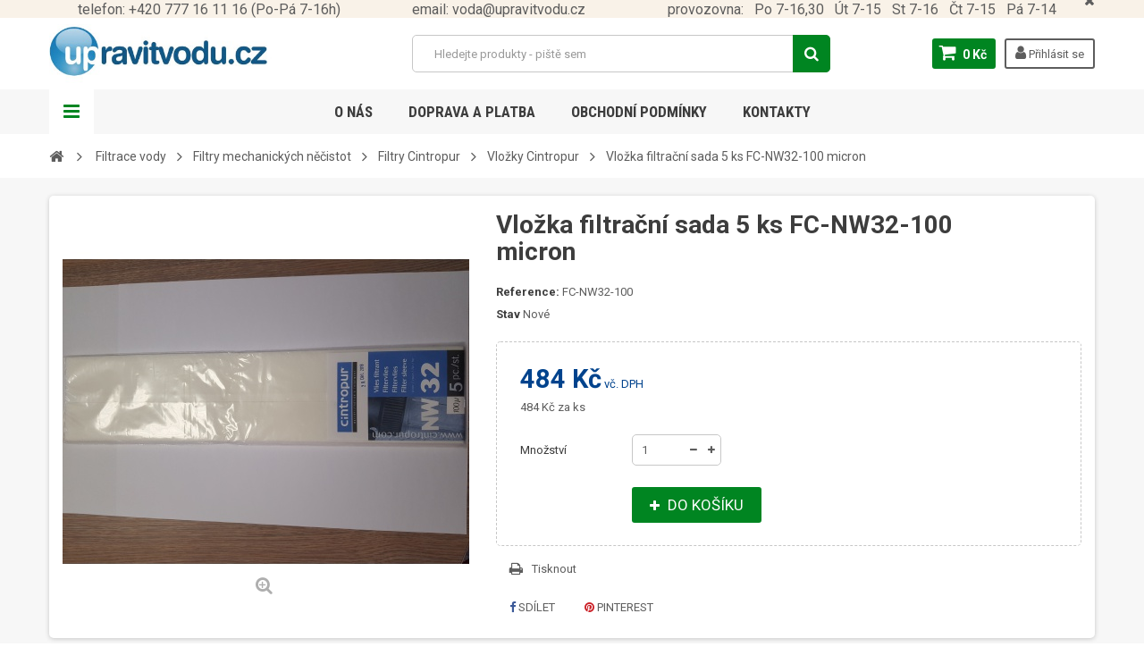

--- FILE ---
content_type: text/html; charset=utf-8
request_url: https://www.upravitvodu.cz/vlozky-cintropur/vlozka-filtracni-sada-5-ks-fc-nw32-100-micron.html
body_size: 9429
content:
<!DOCTYPE HTML> <!--[if lt IE 7]><html class="no-js lt-ie9 lt-ie8 lt-ie7" lang="cs-cz"><![endif]--> <!--[if IE 7]><html class="no-js lt-ie9 lt-ie8 ie7" lang="cs-cz"><![endif]--> <!--[if IE 8]><html class="no-js lt-ie9 ie8" lang="cs-cz"><![endif]--> <!--[if gt IE 8]><html class="no-js ie9" lang="cs-cz"><![endif]--><html lang="cs-cz"><head><meta charset="utf-8" /><title>Vložka filtrační sada 5 ks FC-NW32-100 micron - Upravitvodu.cz</title><meta name="generator" content="" /><meta name="robots" content="index,follow" /><meta name="viewport" content="width=device-width, minimum-scale=1, maximum-scale=1, initial-scale=1.0" /><meta name="apple-mobile-web-app-capable" content="yes" /><link rel="icon" type="image/vnd.microsoft.icon" href="/img/favicon.ico?1597667388" /><link rel="shortcut icon" type="image/x-icon" href="/img/favicon.ico?1597667388" /><link href='https://fonts.googleapis.com/css?family=Roboto:400,400italic,500,500italic,700,700italic&subset=latin,greek,cyrillic' rel='stylesheet' type='text/css'><link href='https://fonts.googleapis.com/css?family=Roboto+Condensed:400,700&subset=latin,greek,cyrillic' rel='stylesheet' type='text/css'><link rel="stylesheet" href="https://www.upravitvodu.cz/themes/zro03/cache/v_33_82ccee7878cad83a19a9986a8c16316e_all.css" type="text/css" media="all" /><link rel="stylesheet" href="https://www.upravitvodu.cz/themes/zro03/cache/v_33_8276e17ac4c27497544d23a4758db59e_print.css" type="text/css" media="print" /><meta property="og:type" content="product" /><meta property="og:url" content="https://www.upravitvodu.cz/vlozky-cintropur/vlozka-filtracni-sada-5-ks-fc-nw32-100-micron.html" /><meta property="og:title" content="Vložka filtrační sada 5 ks FC-NW32-100 micron - Upravitvodu.cz" /><meta property="og:site_name" content="Upravitvodu.cz" /><meta property="og:description" content="" /><meta property="og:image" content="https://www.upravitvodu.cz/342-large_default/vlozka-filtracni-sada-5-ks-fc-nw32-100-micron.jpg" /><meta property="product:pretax_price:amount" content="400" /><meta property="product:pretax_price:currency" content="CZK" /><meta property="product:price:amount" content="484" /><meta property="product:price:currency" content="CZK" /><style type="text/css">.content_scene_cat .content_scene .cat_desc a, a, .btn-link, .table td a.color-myaccount, .page-heading span.heading-counter, .content_sortPagiBar .display li a:hover i, .content_sortPagiBar .display_m li a:hover i, .content_sortPagiBar .display li.selected i, .content_sortPagiBar .display_m li.selected i, .cart_voucher #display_cart_vouchers span, p.payment_module a.cheque:after, p.payment_module a.bankwire:after, p.payment_module a.cash:after, #footer .about-us [class^="icon-"]:before, .rte .feature, .rte .feature2, #my-account ul.myaccount-link-list li a i {color: #008521} div.uploader span.action, .btn-default, .btn-default.disabled, .btn-default.disabled:hover, .btn-default.disabled:focus, .btn-default.disabled:active, .btn-default.disabled.active, .btn-default[disabled], .btn-default[disabled]:hover, .btn-default[disabled]:focus, .btn-default[disabled]:active, .btn-default[disabled].active, fieldset[disabled] .btn-default, fieldset[disabled] .btn-default:hover, fieldset[disabled] .btn-default:focus, fieldset[disabled] .btn-default:active, fieldset[disabled] .btn-default.active, input.button_mini:hover, input.button_small:hover, input.button:hover, input.button_large:hover, input.exclusive_mini:hover, input.exclusive_small:hover, input.exclusive:hover, input.exclusive_large:hover, a.button_mini:hover, a.button_small:hover, a.button:hover, a.button_large:hover, a.exclusive_mini:hover, a.exclusive_small:hover, a.exclusive:hover, a.exclusive_large:hover, .button.button-small, .button.ajax_add_to_cart_button, .top-pagination-content ul.pagination li.active > span, .bottom-pagination-content ul.pagination li.active > span, .shopping_cart > a:first-child, .currencies-block-content ul li.selected span, #languages-block-top ul li.selected span, #searchbox .btn.button-search, a.zrss, #footer .social-link .social-icons a:hover, #footer .social-link .social-icons a:active, #footer .social-link .social-icons a:focus, .rte .banner3:hover, .rte .feature:hover, .rte .feature2:hover, .box-info-product .exclusive, ul.product_base_list .hover-box .wishlist a, ul.product_base_list .hover-box .compare a, ul.product_base_list .hover-box .quickview a, #nprogress .bar, .languages-block-top ul li.selected span, .currencies-block-content ul li.selected span {background-color: #008521} .nav .open > a, .nav .open > a:hover, .nav .open > a:focus, a.thumbnail:hover, a.thumbnail:focus, .top-pagination-content ul.pagination li.active > span, .bottom-pagination-content ul.pagination li.active > span, .rte .feature:hover, .rte .feature2:hover, #thumbs_list li a:hover, #thumbs_list li a.shown {border-color: #008521} .nav .caret, #nprogress .spinner-icon {border-top-color: #008521} .nav .caret {border-bottom-color: #008521} #nprogress .spinner-icon {border-left-color: #008521} .button.button-small:hover, .button.button-small:focus, .button.button-small:active, .button.ajax_add_to_cart_button:hover, .button.ajax_add_to_cart_button:focus, .button.ajax_add_to_cart_button:active, .shopping_cart > a:first-child:hover, #layer_cart .layer_cart_cart .button-container .btn.continue:hover, #searchbox .btn.button-search:hover, .zmenu-nav ul li a > sup, #footer .scroll-top:hover a, .btn-default:hover, .btn-default:focus, .btn-default:active, .btn-default.active, .znav-top > li > a > sup, .zero-popupnewsletter .newsletter-form .button:hover, .box-info-product .exclusive:hover, .box-info-product .exclusive:focus, .box-info-product .exclusive:active, ul.product_base_list .hover-box .wishlist a:hover, ul.product_base_list .hover-box .compare a:hover, ul.product_base_list .hover-box .quickview a:hover {background-color: #e96600} .header-order-detail .free-ship-text, .st-menu-close:hover {color: #e96600} .content_scene_cat .content_scene .cat_desc a:hover, #cms #center_column #admin-action-cms p span, table#product_comparison .remove a:hover, table#product_comparison .comparison_unit_price, a:hover, a:focus, .btn-link:hover, .btn-link:focus, .product-name a:hover, .price, .product-price, .special-price, .product-price.special-price, ul.step li.step_current, .breadcrumb .breadcrumb-wrapper a:hover, .cart_delete a.cart_quantity_delete:hover, a.price_discount_delete:hover, #cart_summary tbody td.cart_total .price, #cart_summary tfoot td#total_price_container, .cart_voucher #display_cart_vouchers span:hover, #instant_search_results a.close:hover, .fancybox-skin .fancybox-close:hover, .cart_block .cart_block_list .remove_link a:hover, .cart_block .cart_block_list .ajax_cart_block_remove_link:hover, #layer_cart .layer_cart_cart .ajax_block_cart_total, #layer_cart .cross:hover, #categories_block_left li span.grower:hover + a, #categories_block_left li a:hover, #categories_block_left li a.selected, .sf-menu > li > ul > li > a:hover, #wishlist_block .ajax_cart_block_remove_link:hover, #module-blockwishlist-mywishlist .wishlistLinkTop ul.display_list a:hover, .block_wishlist_extra #wishlist_button_nopop:hover, #product_comments_block_tab div.comment .comment_details .title_block, #product_comments_block_tab div.comment .comment_details .comment-useful .total-advice, #productscategory_list .product-name a:hover, .zpost .name:hover, #zblog-category li a:hover, #zblog-category li a.selected, .zerodeals-countdown span, .header-services ul > li .icon, .header-services ul > li [class^="icon-"], .header-custom-links ul li .icon, .header-custom-links ul li [class^="icon-"], .header-sidebar-login ul li .icon, .header-sidebar-login ul li [class^="icon-"], .rte .feature2, .nivo-controlNav a, .theme-default .nivo-directionNav a, #my-account ul.myaccount-link-list li a:hover i, #order-opc .page-heading.step-num span, #view_scroll_left:hover:before, #view_scroll_right:hover:before, p.our_price_display, p.our_price_display .price, #listpage_content div.tree_top a:hover:before {color: #00438d} .button.ajax_add_to_cart_button.added > span:after, .price-percent-reduction, .shopping_cart .ajax_cart_quantity, #layer_cart .layer_cart_cart .button-container .btn.continue, #categories_block_left ul.tree > li > span.grower:hover + a:before, #categories_block_left ul.tree > li > a:hover:before, #zblog-category > .block_content > ul > li > a:hover:before, a.zrss:hover, .zmenu-nav ul li a:hover:before, #footer .scroll-top a, .rte .feature2:hover, .znav-top .category-item li a:hover:before, .zero-popupnewsletter .newsletter-form .button, .zero-popupnewsletter .newsletter-close, .box-info-product .exclusive.added:after, .slick-prev, .slick-next {background-color: #00438d} #categories_block_left ul.tree > li > span.grower:hover + a:before, #categories_block_left ul.tree > li > a:hover:before, #zblog-category > .block_content > ul > li > a:hover:before, .zmenu-nav ul li a:hover:before, .rte .feature2:hover, .znav-top .category-item li a:hover:before, .rte .banner2 a:before {border-color: #00438d} .nav a:hover .caret {border-top-color: #00438d} .nav a:hover .caret {border-bottom-color: #00438d}</style><!--[if IE 8]> 
<script src="https://oss.maxcdn.com/libs/html5shiv/3.7.0/html5shiv.js"></script> 
<script src="https://oss.maxcdn.com/libs/respond.js/1.3.0/respond.min.js"></script> <![endif]--></head><body id="product" class="product product-348 product-vlozka-filtracni-sada-5-ks-fc-nw32-100-micron category-113 category-vlozky-cintropur hide-left-column hide-right-column lang_cs"><div class="st-menu st-effect-left"><div class="st-menu-close">Close</div><div id="nav_sidebar_content" class="nav-sidebar-content"><div class="st-menu-title">Menu</div><div id="sidebar_search_content" class="sidebar-search"></div><div class="zmenu-nav "><ul class="root"><li> <a href="https://www.upravitvodu.cz/filtrace-vody/">Filtrace vody </a> <span class="grower plus"></span><ul class="dropdown-categories"><li> <a href="https://www.upravitvodu.cz/mechanicke-filtry/">Filtry mechanick&yacute;ch n&#283;&#269;istot </a> <span class="grower plus"></span><ul class="dropdown-categories"><li> <a href="https://www.upravitvodu.cz/filtry-aq/">Filtry AQ</a> <span class="grower plus"></span><ul class="dropdown-categories"><li> <a href="https://www.upravitvodu.cz/filtry-20/">Filtry AQ 20&quot;</a> <span class="grower plus"></span><ul class="dropdown-categories"><li> <a href="https://www.upravitvodu.cz/vlozky-20/">AQ vlo&#382;ky 20&quot;</a></li></ul></li><li> <a href="https://www.upravitvodu.cz/filtry-5/">Filtry AQ 5&quot;</a> <span class="grower plus"></span><ul class="dropdown-categories"><li> <a href="https://www.upravitvodu.cz/vlozky-5/">AQ vlo&#382;ky 5&quot;</a></li></ul></li><li> <a href="https://www.upravitvodu.cz/filtry-10/">Filtry AQ 10&quot;</a> <span class="grower plus"></span><ul class="dropdown-categories"><li> <a href="https://www.upravitvodu.cz/aq-10-nahradni-dily/">P&#345;&iacute;slu&scaron;enstv&iacute; k AQ filtr&#367;m</a></li><li> <a href="https://www.upravitvodu.cz/vlozky-10/">AQ vlo&#382;ky 10&quot;</a></li></ul></li></ul></li><li> <a href="https://www.upravitvodu.cz/filtry-cintropur/">Filtry Cintropur </a> <span class="grower plus"></span><ul class="dropdown-categories"><li> <a href="https://www.upravitvodu.cz/vlozky-cintropur/">Vlo&#382;ky Cintropur </a></li><li> <a href="https://www.upravitvodu.cz/prislusenstvi-k-citropur-filtrum/">P&#345;&iacute;slu&scaron;enstv&iacute; k Citropur filtr&#367;m</a></li></ul></li><li> <a href="https://www.upravitvodu.cz/filtry-atlas-10/">Filtry Atlas</a> <span class="grower plus"></span><ul class="dropdown-categories"><li> <a href="https://www.upravitvodu.cz/atlas-vlozky-10/">Atlas vlo&#382;ky 10&quot;</a></li><li> <a href="https://www.upravitvodu.cz/atlas-filtry-20/">P&#345;&iacute;slu&scaron;enstv&iacute; k Atlas filtr&#367;m</a></li><li> <a href="https://www.upravitvodu.cz/atlas-vlozky-20/">Atlas vlo&#382;ky 20&quot;</a></li></ul></li></ul></li><li> <a href="https://www.upravitvodu.cz/reverzni-osmoza-iwk/">Reverzn&iacute; osm&oacute;za</a> <span class="grower plus"></span><ul class="dropdown-categories"><li> <a href="https://www.upravitvodu.cz/ro/">RO Huyndai</a></li><li> <a href="https://www.upravitvodu.cz/-lja/">N&aacute;hradn&iacute; patrony</a></li><li> <a href="https://www.upravitvodu.cz/prislusenstvi/">P&#345;&iacute;slu&scaron;enstv&iacute;</a></li></ul></li><li> <a href="https://www.upravitvodu.cz/siata-nahradni-dily/">Siata- n&aacute;hradn&iacute; d&iacute;ly</a></li><li> <a href="https://www.upravitvodu.cz/filtr-zelezo-mangan/">Filtr - &#382;elezo, mangan </a> <span class="grower plus"></span><ul class="dropdown-categories"><li> <a href="https://www.upravitvodu.cz/rucni/">Ru&#269;n&iacute; </a></li><li> <a href="https://www.upravitvodu.cz/poloautomaticke/">Poloautomatick&eacute; </a></li><li> <a href="https://www.upravitvodu.cz/automaticke/">Automatick&eacute; </a> <span class="grower plus"></span><ul class="dropdown-categories"><li> <a href="https://www.upravitvodu.cz/provedeni-standart-ost/">Proveden&iacute; standart</a></li><li> <a href="https://www.upravitvodu.cz/provedeni-kabinet/">Proveden&iacute; kabinet </a></li><li> <a href="https://www.upravitvodu.cz/provedeni-duo/">Proveden&iacute; duo</a></li></ul></li></ul></li><li> <a href="https://www.upravitvodu.cz/piskove-filtry-fls/">P&iacute;skov&eacute; filtry </a></li><li> <a href="https://www.upravitvodu.cz/filtracni-tlakove-lahve-gul/">Filtra&#269;n&iacute; tlakov&eacute; lahve</a></li><li> <a href="https://www.upravitvodu.cz/uv-lampy/">UV Lampy </a> <span class="grower plus"></span><ul class="dropdown-categories"><li> <a href="https://www.upravitvodu.cz/uv-lampy-viqua-mug/">UV Lampy Viqua</a></li><li> <a href="https://www.upravitvodu.cz/nahradni-zarice/">N&aacute;hradn&iacute; z&aacute;&#345;i&#269;e </a></li><li> <a href="https://www.upravitvodu.cz/-lwc/">N&aacute;hradn&iacute; d&iacute;ly </a></li></ul></li><li> <a href="https://www.upravitvodu.cz/regeneracni-sul/">Regenera&#269;n&iacute; s&#367;l </a></li><li> <a href="https://www.upravitvodu.cz/odstraneni-zeleza-a-manganu/">Filtra&#269;n&iacute; materi&aacute;ly, chemie </a></li><li> <a href="https://www.upravitvodu.cz/rychlotesty-na-vodu/">Rychlotesty na vodu</a></li></ul></li><li> <a href="https://www.upravitvodu.cz/solanky-nadoby-pro-regeneracni-sul-k-filtrum/">Solanky- n&aacute;doby pro regenera&#269;n&iacute; s&#367;l k filtr&#367;m </a> <span class="grower plus"></span><ul class="dropdown-categories"><li> <a href="https://www.upravitvodu.cz/solanka-100-l/">Solanka 100 l</a></li><li> <a href="https://www.upravitvodu.cz/solanka-150-l/">Solanka 150 l</a></li><li> <a href="https://www.upravitvodu.cz/solanka-200-l/">Solanka 200 l</a></li></ul></li></ul></div><div class="header-sidebar-login" id="nav_user_info"><ul><li><a class="account login" href="https://www.upravitvodu.cz/muj-ucet" rel="nofollow" title="Přihlášení k vašemu zákaznickému účtu"> <i class="icon icon-user"></i>SIGN IN </a></li></ul></div><div id="sidebar_language_content" class="sidebar-language"></div><div id="sidebar_currency_content" class="sidebar-currency"></div></div></div><div id="page" class="st-pusher "><div class="header-container"> <header id="header" class="sidebar-menu sidebar-minicart"><div class="banner"><div class="header-event-banner" id="event_banner" ><div class="container"><div style="text-align:justify;"></div><div style="text-align:left;"><sub><span><span style="font-size:12pt;">&nbsp; &nbsp; &nbsp; &nbsp; telefon: +420 777 16 11 16 (Po-Pá 7-16h)&nbsp; &nbsp; &nbsp; &nbsp; &nbsp; &nbsp; &nbsp; &nbsp; &nbsp; &nbsp; email: voda@upravitvodu.cz&nbsp; &nbsp; &nbsp; &nbsp; &nbsp; &nbsp; &nbsp; &nbsp; &nbsp; &nbsp; &nbsp; &nbsp;provozovna:&nbsp; &nbsp;Po 7-16,30&nbsp; &nbsp;Út 7-15&nbsp; &nbsp;St 7-16&nbsp; &nbsp;Čt 7-15&nbsp; &nbsp;Pá 7-14&nbsp;</span></span></sub></div><div class="close-banner"></div></div></div></div><div class="main-header clearfix"><div class="container"><div class="header-element" id="header_logo"> <a href="https://www.upravitvodu.cz/" title="Upravitvodu.cz"> <img class="logo img-responsive" src="https://www.upravitvodu.cz/img/upravitvoducz-logo-1516995592.jpg" alt="Upravitvodu.cz" width="500" height="112"/> </a></div><div id="header_user_info" class="header-element header-element-right header-login hidden-xs"><ul><li><a class="account login" href="https://www.upravitvodu.cz/muj-ucet" rel="nofollow" title="Přihlášení k vašemu zákaznickému účtu"> <i class="icon icon-user"></i> Přihlásit se </a></li></ul></div><div class="header-element header-element-right shopping_cart_wrapper clearfix"><div class="shopping_cart"> <a href="https://www.upravitvodu.cz/objednavka" title="Zobrazit můj nákupní košík" rel="nofollow"> <span class="icon-shopping-cart"></span> <span class="ajax_cart_quantity unvisible">0</span> <span class="ajax_cart_product_txt unvisible">x</span> <span class="ajax_cart_product_txt_s unvisible">Produkty</span> <span class="ajax_cart_total unvisible"> </span> <span class="ajax_cart_no_product">0 Kč</span> </a><span> </span><div class="cart_block block exclusive" id="z_mini_cart_content"><div class="st-menu-title">Košík</div><div class="block_content"><div class="cart_block_list"><p class="cart_block_no_products"> Žádné produkty</p><div class="cart-prices"><div class="cart-prices-line first-line"> <span class="price cart_block_shipping_cost ajax_cart_shipping_cost unvisible"> Bude determinováno </span> <span class="unvisible"> Doručení </span></div><div class="cart-prices-line"> <span class="price cart_block_tax_cost ajax_cart_tax_cost">0 Kč</span> <span>DPH</span></div><div class="cart-prices-line last-line"> <span class="price cart_block_total ajax_block_cart_total">0 Kč</span> <span>Celkem</span></div><p> Ceny jsou s DPH</p></div><p class="cart-buttons"> <a id="button_order_cart" class="btn btn-default" href="https://www.upravitvodu.cz/objednavka" title="K pokladně" rel="nofollow"> <span> K pokladně<i class="icon-chevron-right right"></i> </span> </a></p></div></div></div></div></div><div id="layer_cart"><div class="clearfix"><div class="layer_cart_product col-xs-12 col-md-6"> <span class="cross" title="Zavřít okno"></span><div class="title"> <i class="icon-check"></i>Produkt byl úspěšně přidán do nákupního košíku</div><div class="product-container"><div class="product-image-container layer_cart_img"></div><div class="layer_cart_product_info"> <span id="layer_cart_product_title" class="product-name"></span> <span id="layer_cart_product_attributes"></span><div> <span class="dark">Počet:</span> <span id="layer_cart_product_quantity"></span></div><div> <strong class="dark">Celkem</strong> <span id="layer_cart_product_price" class="price product-price"></span></div></div></div></div><div class="layer_cart_cart col-xs-12 col-md-6"><div class="title"> <span class="ajax_cart_product_txt_s unvisible"> <span class="ajax_cart_quantity">0</span> ks zboží. </span> <span class="ajax_cart_product_txt "> 1 produkt v košíku. </span></div><div class="layer_cart_row"> <strong class="dark"> Total products: (s DPH) </strong> <span class="price ajax_block_products_total"> </span></div><div class="layer_cart_row"> <strong class="dark unvisible"> Total shipping:&nbsp;(s DPH) </strong> <span class="price ajax_cart_shipping_cost unvisible"> Bude determinováno </span></div><div class="layer_cart_row"> <strong class="dark">Tax:</strong> <span class="price cart_block_tax_cost ajax_cart_tax_cost">0 Kč</span></div><div class="layer_cart_row"> <strong class="dark"> Total: (s DPH) </strong> <span class="ajax_block_cart_total"> </span></div><div class="button-container"> <span class="continue btn btn-default" title="Pokračovat v nákupu"> <span> <i class="icon-chevron-left left"></i>Pokračovat v nákupu </span> </span> <a class="btn btn-default" href="https://www.upravitvodu.cz/objednavka" title="Objednat" rel="nofollow"> <span> Objednat<i class="icon-chevron-right right"></i> </span> </a></div></div></div><div class="crossseling"></div></div><div class="layer_cart_overlay"></div><div class="zmega-menu hidden-xs"><div id="zmegamenu" ><div class="mobile-title visible-xs">Menu</div><ul class="znav-top clearfix"><li class="m-1 "> <a href="https://www.upravitvodu.cz/content/o-nas.html">O n&aacute;s </a></li><li class="m-3 "> <a href="https://www.upravitvodu.cz/content/doprava-platba.html">Doprava a platba </a></li><li class="m-4 plex "> <a href="https://www.upravitvodu.cz/content/obchodni-podminky.html">Obchodn&iacute; podm&iacute;nky </a></li><li class="m-6 "> <a href="https://www.upravitvodu.cz/content/Kontakty.html">Kontakty </a></li></ul></div></div><div id="search_block_top" class="hidden-xs"><form id="searchbox" method="get" action="//www.upravitvodu.cz/vyhledavani" > <input type="hidden" name="controller" value="search" /> <input type="hidden" name="orderby" value="position" /> <input type="hidden" name="orderway" value="desc" /> <input class="search_query form-control" type="text" id="search_query_top" name="search_query" placeholder="Hledejte produkty - piště sem" value="" /> <button type="submit" name="submit_search" class="btn button-search"> <span>Vyhledávání</span> </button></form></div><div class="header-left-nav" id="left_nav_trigger"> <a class="nav-icon">Navigation</a></div></div></div><div class="affix-placeholder"></div><div class="header-bottom clearfix"><div class="breadcrumb clearfix"><div class="container"><div class="breadcrumb-wrapper"> <a class="home" href="https://www.upravitvodu.cz/" title="Return to Home"><i class="icon-home"></i></a> <span class="navigation-pipe">&gt;</span> <span class="navigation_page"><span itemscope itemtype="http://data-vocabulary.org/Breadcrumb"><a itemprop="url" href="https://www.upravitvodu.cz/filtrace-vody/" title="Filtrace vody " ><span itemprop="title">Filtrace vody </span></a></span><span class="navigation-pipe">></span><span itemscope itemtype="http://data-vocabulary.org/Breadcrumb"><a itemprop="url" href="https://www.upravitvodu.cz/mechanicke-filtry/" title="Filtry mechanick&yacute;ch něčistot " ><span itemprop="title">Filtry mechanick&yacute;ch něčistot </span></a></span><span class="navigation-pipe">></span><span itemscope itemtype="http://data-vocabulary.org/Breadcrumb"><a itemprop="url" href="https://www.upravitvodu.cz/filtry-cintropur/" title="Filtry Cintropur " ><span itemprop="title">Filtry Cintropur </span></a></span><span class="navigation-pipe">></span><span itemscope itemtype="http://data-vocabulary.org/Breadcrumb"><a itemprop="url" href="https://www.upravitvodu.cz/vlozky-cintropur/" title="Vložky Cintropur " ><span itemprop="title">Vložky Cintropur </span></a></span><span class="navigation-pipe">></span>Vložka filtrační sada 5 ks FC-NW32-100 micron</span></div></div></div></div> </header></div><div class="columns-container"><div id="columns"><div id="top_column" class="top_column"></div><div class="container"><div class="row"><div class="left_center"><div id="center_column" class="center_column col-xs-12 col-sm-12"><div itemscope itemtype="https://schema.org/Product"><meta itemprop="url" content="https://www.upravitvodu.cz/vlozky-cintropur/vlozka-filtracni-sada-5-ks-fc-nw32-100-micron.html"><div class="primary_block"><div class="row"><div class="pb-left-column col-xs-12 col-sm-5"><div id="image-block" class="clearfix"><div class="middle-content"> <span id="view_full_size"> <img id="bigpic" itemprop="image" src="https://www.upravitvodu.cz/342-large_default/vlozka-filtracni-sada-5-ks-fc-nw32-100-micron.jpg" title="Vložka filtrační sada 5 ks FC-NW32-100 micron" alt="Vložka filtrační sada 5 ks FC-NW32-100 micron" width="455" height="455"/> <span class="span_link no-print" title="Zvět&scaron;it" data-toggle="tooltip" data-placement="top">Zvět&scaron;it</span> </span></div></div><div id="views_block" class="clearfix hidden"><div id="thumbs_list"><ul id="thumbs_list_frame"><li id="thumbnail_342" class="last"> <a href="https://www.upravitvodu.cz/342-thickbox_default/vlozka-filtracni-sada-5-ks-fc-nw32-100-micron.jpg" data-fancybox-group="other-views" class="fancybox shown" title="Vložka filtrační sada 5 ks FC-NW32-100 micron"> <img class="img-responsive" id="thumb_342" src="https://www.upravitvodu.cz/342-cart_default/vlozka-filtracni-sada-5-ks-fc-nw32-100-micron.jpg" alt="Vložka filtrační sada 5 ks FC-NW32-100 micron" title="Vložka filtrační sada 5 ks FC-NW32-100 micron" height="90" width="90" itemprop="image" /> </a></li></ul></div></div></div><div class="pb-center-column col-xs-12 col-sm-7"><h1 class="product-name" itemprop="name">Vložka filtrační sada 5 ks FC-NW32-100 micron</h1><p id="product_reference"> <label>Reference: </label> <span class="editable" itemprop="sku" content="FC-NW32-100">FC-NW32-100</span></p><p id="product_condition"> <label>Stav </label><link itemprop="itemCondition" href="https://schema.org/NewCondition"/> <span class="editable">Nov&eacute;</span></p><p id="availability_statut" style="display: none;"> <span id="availability_value" class="label label-success"></span></p><p class="warning_inline" id="last_quantities" style="display: none" >Pozor: posledn&iacute; produkt na skladě</p><p id="availability_date" style="display: none;"> <span id="availability_date_label">Availability date:</span> <span id="availability_date_value"></span></p><div class="box-info-product"><form id="buy_block" action="https://www.upravitvodu.cz/kosik" method="post"><p class="hidden"> <input type="hidden" name="token" value="b65faff62edd4d40bd5eedf469ea3653" /> <input type="hidden" name="id_product" value="348" id="product_page_product_id" /> <input type="hidden" name="add" value="1" /> <input type="hidden" name="id_product_attribute" id="idCombination" value="" /></p><div class="content_prices clearfix"><div class="clearfix"><p class="our_price_display" itemprop="offers" itemscope itemtype="https://schema.org/Offer"><link itemprop="availability" href="https://schema.org/InStock"/><span id="our_price_display" class="price" itemprop="price" content="484">484 Kč</span> vč. DPH<meta itemprop="priceCurrency" content="CZK" /></p><p id="old_price" class="hidden"><span id="old_price_display"><span class="price"></span></span></p><p id="reduction_percent" style="display:none;"><span id="reduction_percent_display"></span></p><p id="reduction_amount" style="display:none"><span id="reduction_amount_display"></span></p></div><p class="unit-price"><span id="unit_price_display">484 Kč</span> za ks</p><div class="clear"></div></div><div class="product_attributes clearfix"><p id="quantity_wanted_p"> <label for="quantity_wanted">Množstv&iacute; </label> <input type="number" min="1" name="qty" id="quantity_wanted" class="text" value="1" /> <a href="#" data-field-qty="qty" class="btn btn-default button-minus product_quantity_down"> <span><i class="icon-minus"></i></span> </a> <a href="#" data-field-qty="qty" class="btn btn-default button-plus product_quantity_up"> <span><i class="icon-plus"></i></span> </a> <span class="clearfix"></span></p><p id="minimal_quantity_wanted_p" style="display: none;"> The minimum purchase order quantity for the product is <b id="minimal_quantity_label">1</b></p></div><div class="box-cart-bottom clearfix"><div><p id="add_to_cart" class="buttons_bottom_block no-print"> <button type="submit" name="Submit" class="btn exclusive"> <span><i class="icon icon-plus"></i> Do ko&scaron;&iacute;ku</span> </button></p></div></div></form></div><div id="oosHook" style="display: none;"></div><ul id="usefull_link_block" class="clearfix no-print"><li class="print"> <a href="javascript:print();"> Tisknout </a></li></ul><p class="socialsharing_product list-inline no-print"> <button data-type="facebook" type="button" class="btn btn-default btn-facebook social-sharing"> <i class="icon-facebook"></i> Sdílet </button> <button data-type="pinterest" type="button" class="btn btn-default btn-pinterest social-sharing"> <i class="icon-pinterest"></i> Pinterest </button></p><div style="text-align:center;margin:1em" class="UniInstallment"></div></div><div class="pb-right-column"></div></div></div><div class="two-parts row"><div class="col-xs-12 col-sm-12"> <section class="page-product-box blockproductscategory"><h3 class="productscategory_h3 page-product-heading"> 6 dalších produktů ve stejné kategorii:</h3><div id="productscategory_list" class="clearfix"><div class="product_list_wrapper columns-slick"><ul class="product_base_list grid grid-simple" id="productscategory_list_slick"><li class="base_product"><div class="product-container clearfix"><div class="left-block"><div class="product-image-container"> <a class="product_img_link" href="https://www.upravitvodu.cz/vlozky-cintropur/vlozka-filtracni-sada-5-ks-fc-nw25-25.html"> <img class="replace-2x img-responsive" src="https://www.upravitvodu.cz/336-medium_default/vlozka-filtracni-sada-5-ks-fc-nw25-25.jpg" alt="Vložka filtrační sada 5 ks FC-NW25-25" /> </a></div></div><div class="right-block"><h5> <a class="product-name" href="https://www.upravitvodu.cz/vlozky-cintropur/vlozka-filtracni-sada-5-ks-fc-nw25-25.html" title="Vložka filtrační sada 5 ks FC-NW25-25"> Vložka filtrační sada 5 ks FC-NW25-25 </a></h5></div></div></li><li class="base_product"><div class="product-container clearfix"><div class="left-block"><div class="product-image-container"> <a class="product_img_link" href="https://www.upravitvodu.cz/vlozky-cintropur/vlozka-filtracni-sada-5-ks-fc-nw32-5-micron.html"> <img class="replace-2x img-responsive" src="https://www.upravitvodu.cz/338-medium_default/vlozka-filtracni-sada-5-ks-fc-nw32-5-micron.jpg" alt="Vložka filtrační sada 5 ks FC-NW32-5 micron" /> </a></div></div><div class="right-block"><h5> <a class="product-name" href="https://www.upravitvodu.cz/vlozky-cintropur/vlozka-filtracni-sada-5-ks-fc-nw32-5-micron.html" title="Vložka filtrační sada 5 ks FC-NW32-5 micron"> Vložka filtrační sada 5 ks FC-NW32-5 micron </a></h5></div></div></li><li class="base_product"><div class="product-container clearfix"><div class="left-block"><div class="product-image-container"> <a class="product_img_link" href="https://www.upravitvodu.cz/vlozky-cintropur/vlozka-filtracni-sada-5-ks-fc-nw32-10-micron.html"> <img class="replace-2x img-responsive" src="https://www.upravitvodu.cz/339-medium_default/vlozka-filtracni-sada-5-ks-fc-nw32-10-micron.jpg" alt="Vložka filtrační sada 5 ks FC-NW32-10 micron" /> </a></div></div><div class="right-block"><h5> <a class="product-name" href="https://www.upravitvodu.cz/vlozky-cintropur/vlozka-filtracni-sada-5-ks-fc-nw32-10-micron.html" title="Vložka filtrační sada 5 ks FC-NW32-10 micron"> Vložka filtrační sada 5 ks FC-NW32-10 micron </a></h5></div></div></li><li class="base_product"><div class="product-container clearfix"><div class="left-block"><div class="product-image-container"> <a class="product_img_link" href="https://www.upravitvodu.cz/vlozky-cintropur/vlozka-filtracni-sada-5-ks-fc-nw32-25-micron.html"> <img class="replace-2x img-responsive" src="https://www.upravitvodu.cz/340-medium_default/vlozka-filtracni-sada-5-ks-fc-nw32-25-micron.jpg" alt="Vložka filtrační sada 5 ks FC-NW32-25 micron" /> </a></div></div><div class="right-block"><h5> <a class="product-name" href="https://www.upravitvodu.cz/vlozky-cintropur/vlozka-filtracni-sada-5-ks-fc-nw32-25-micron.html" title="Vložka filtrační sada 5 ks FC-NW32-25 micron"> Vložka filtrační sada 5 ks FC-NW32-25 micron </a></h5></div></div></li><li class="base_product"><div class="product-container clearfix"><div class="left-block"><div class="product-image-container"> <a class="product_img_link" href="https://www.upravitvodu.cz/vlozky-cintropur/vlozka-filtracni-sada-5-ks-fc-nw32-50-micron.html"> <img class="replace-2x img-responsive" src="https://www.upravitvodu.cz/341-medium_default/vlozka-filtracni-sada-5-ks-fc-nw32-50-micron.jpg" alt="Vložka filtrační sada 5 ks FC-NW32-50 micron" /> </a></div></div><div class="right-block"><h5> <a class="product-name" href="https://www.upravitvodu.cz/vlozky-cintropur/vlozka-filtracni-sada-5-ks-fc-nw32-50-micron.html" title="Vložka filtrační sada 5 ks FC-NW32-50 micron"> Vložka filtrační sada 5 ks FC-NW32-50 micron </a></h5></div></div></li><li class="base_product"><div class="product-container clearfix"><div class="left-block"><div class="product-image-container"> <a class="product_img_link" href="https://www.upravitvodu.cz/vlozky-cintropur/omyvatelne-filtr-vlozky-pro-nw500-nw650-nw800-1.html"> <img class="replace-2x img-responsive" src="https://www.upravitvodu.cz/345-medium_default/omyvatelne-filtr-vlozky-pro-nw500-nw650-nw800-1.jpg" alt="Omyvatelné filtr. vložky pro NW500/NW650/NW800,1" /> </a></div></div><div class="right-block"><h5> <a class="product-name" href="https://www.upravitvodu.cz/vlozky-cintropur/omyvatelne-filtr-vlozky-pro-nw500-nw650-nw800-1.html" title="Omyvatelné filtr. vložky pro NW500/NW650/NW800,1"> Omyvatelné filtr. vložky pro... </a></h5></div></div></li></ul></div></div> </section>  </div></div></div></div></div></div></div><div id="bottom_column" class="bottom_column"></div></div></div><div class="footer-container"> <footer id="footer"><div class="footer-main clearfix"><div class="container"><div class="row"><div class="footer-top-left col-xs-12 col-sm-6 col-md-4"><div class="about-us rte"><p style="font-size:20px;font-weight:bold;"><br /><br />upravitvodu.cz s.r.o.</p><p>Chebská 589/30, 322 00 Plzeň - Křimice</p><ul class="list-1"><li><em class="icon-ok"></em>IČO: 07206411</li><li><em class="icon-ok"></em>DIČ: CZ07206411</li><li><em class="icon-ok"></em>Tel: <a>777 16 11 16 (Po-Pá 7-16h)</a></li><li>email: voda@upravitvodu.cz</li><li>&nbsp; &nbsp; &nbsp; &nbsp; &nbsp; &nbsp; &nbsp; &nbsp; &nbsp; &nbsp; &nbsp; &nbsp; &nbsp; &nbsp; &nbsp;&nbsp;</li></ul></div><div class="social-link"><h4>Sledujte nás</h4><ul class="social-icons"><li><a href="https://www.facebook.com/search/top/?q=upravitvodu.cz" class="facebook" title="Facebook" target="_blank"><i class="icon icon-facebook"></i></a></li></ul></div></div><div class="footer-top-right col-xs-12 col-sm-6 col-md-8"><div class="newsletter" id="footer_newsletter"></div><div class="footer-menu"><div class="row"><div class="col-sm-12 col-md-4"><h4>Informace</h4><ul><li><a href="https://www.upravitvodu.cz/content/doprava-platba.html" title="Doprava a platba">Doprava a platba</a></li><li><a href="https://www.upravitvodu.cz/content/obchodni-podminky.html" title="Obchodní podmínky">Obchodní podmínky</a></li><li><a href="https://www.upravitvodu.cz/content/ochrana-osobnich-udaju.html" title="Ochrana osobních údajů">Ochrana osobních údajů</a></li><li><a href="https://www.upravitvodu.cz/content/reklamacni-rad.html" title="Reklamační řád ">Reklamační řád </a></li><li><a href="https://www.upravitvodu.cz/content/Kontakty.html" title="Kontakt">Kontakt</a></li></ul></div> <span style="font-size:12pt;"><strong><span style="font-size:14pt;">&nbsp; &nbsp; &nbsp; &nbsp; &nbsp;Provozní doba kanceláře</span><br /></strong></span><br />&nbsp; &nbsp; &nbsp; &nbsp;&nbsp; &nbsp; &nbsp; &nbsp; &nbsp; &nbsp; &nbsp; &nbsp; &nbsp; &nbsp; &nbsp; &nbsp; &nbsp; &nbsp;&nbsp;&nbsp; Po 7-16,30<br />&nbsp; &nbsp; &nbsp; &nbsp; &nbsp; &nbsp; &nbsp; &nbsp; &nbsp; &nbsp; &nbsp; &nbsp; &nbsp; &nbsp; &nbsp; &nbsp; &nbsp; &nbsp; &nbsp;Ut 7-15<br />&nbsp; &nbsp; &nbsp; &nbsp; &nbsp; &nbsp; &nbsp; &nbsp; &nbsp; &nbsp; &nbsp; &nbsp; &nbsp; &nbsp; &nbsp; &nbsp; &nbsp; &nbsp; &nbsp;St 7-16<br />&nbsp; &nbsp; &nbsp; &nbsp; &nbsp; &nbsp; &nbsp; &nbsp; &nbsp; &nbsp; &nbsp; &nbsp; &nbsp; &nbsp; &nbsp; &nbsp; &nbsp; &nbsp; &nbsp;Čt 7-15<br />&nbsp; &nbsp; &nbsp; &nbsp; &nbsp; &nbsp; &nbsp; &nbsp; &nbsp; &nbsp; &nbsp; &nbsp; &nbsp; &nbsp; &nbsp; &nbsp; &nbsp; &nbsp; &nbsp;Pá 7-14</div></div></div></div></div></div><div class="footer-bottom clearfix"><div class="container"><div class="row"><div class="bottom-block copyright col-xs-12 col-sm-7"><p>Copyright<strong> © </strong>upravitvodu.cz s.r.o.</p></div><div class="bottom-block payment col-xs-12 col-sm-5"></div></div></div></div><div class="scroll-top" id="scroll_to_top"> <a href="#page" title="Nahoru" data-toggle="tooltip" data-placement="top"><i class="icon-angle-double-up"></i></a></div>  </footer></div></div><div class="st-menu-right st-effect-right"><div class="st-menu-close">Close</div><div id="cart_sidebar_content" class="cart_block cart-sidebar-content"></div><div id="minicart_currency_content" class="sidebar-currency"></div></div><div class="st-overlay" id="st_overlay"></div>
<script type="text/javascript">/* <![CDATA[ */;var CUSTOMIZE_TEXTFIELD=1;var FancyboxI18nClose='Close';var FancyboxI18nNext='Next';var FancyboxI18nPrev='Previous';var PS_CATALOG_MODE=false;var ajax_allowed=true;var ajaxsearch=true;var allowBuyWhenOutOfStock=true;var attribute_anchor_separator='-';var attributesCombinations=[];var availableLaterValue='';var availableNowValue='';var baseDir='https://www.upravitvodu.cz/';var baseUri='https://www.upravitvodu.cz/';var blocksearch_type='top';var contentOnly=false;var currency={"id":1,"name":"\u010cesk\u00e1 koruna","iso_code":"CZK","iso_code_num":"203","sign":"K\u010d","blank":"1","conversion_rate":"1.000000","deleted":"0","format":"2","decimals":"1","active":"1","prefix":"","suffix":" K\u010d","id_shop_list":null,"force_id":false};var currencyBlank=1;var currencyFormat=2;var currencyRate=1;var currencySign='Kč';var currentDate='2026-01-18 10:16:41';var customerGroupWithoutTax=false;var customizationFields=false;var customizationId=null;var customizationIdMessage='Přizpůsobení #';var default_eco_tax=0;var delete_txt='Odstránit';var displayList=false;var displayPrice=0;var doesntExist='This combination does not exist for this product. Please select another combination.';var doesntExistNoMore='Produkt již není na skladě';var doesntExistNoMoreBut='with those attributes but is available with others.';var ecotaxTax_rate=0;var fieldRequired='Please fill in all the required fields before saving your customization.';var freeProductTranslation='Zdarma!';var freeShippingTranslation='Doručení zdarma!';var generated_date=1768727801;var groupReduction=0;var hasDeliveryAddress=false;var highDPI=false;var idDefaultImage=342;var id_lang=1;var id_product=348;var img_dir='https://www.upravitvodu.cz/themes/zro03/img/';var img_prod_dir='https://www.upravitvodu.cz/img/p/';var img_ps_dir='https://www.upravitvodu.cz/img/';var instantsearch=true;var isGuest=0;var isLogged=0;var isMobile=false;var jqZoomEnabled=false;var maxQuantityToAllowDisplayOfLastQuantityMessage=5;var minimalQuantity=1;var noTaxForThisProduct=false;var oosHookJsCodeFunctions=[];var page_name='product';var priceDisplayMethod=0;var priceDisplayPrecision=0;var productAvailableForOrder=true;var productBasePriceTaxExcl=400;var productBasePriceTaxExcluded=400;var productBasePriceTaxIncl=484;var productHasAttributes=false;var productPrice=484;var productPriceTaxExcluded=400;var productPriceTaxIncluded=484;var productPriceWithoutReduction=484;var productReference='FC-NW32-100';var productShowPrice=true;var productUnitPriceRatio=1;var product_fileButtonHtml='Choose File';var product_fileDefaultHtml='No file selected';var product_specific_price=[];var quantitiesDisplayAllowed=false;var quantityAvailable=0;var quickView=true;var reduction_percent=0;var reduction_price=0;var removingLinkText='odstranit tento produkt z košíku';var roundMode=2;var search_url='https://www.upravitvodu.cz/vyhledavani';var sharing_img='https://www.upravitvodu.cz/342/vlozka-filtracni-sada-5-ks-fc-nw32-100-micron.jpg';var sharing_name='Vložka filtrační sada 5 ks FC-NW32-100 micron';var sharing_url='https://www.upravitvodu.cz/vlozky-cintropur/vlozka-filtracni-sada-5-ks-fc-nw32-100-micron.html';var specific_currency=false;var specific_price=0;var static_token='b65faff62edd4d40bd5eedf469ea3653';var stock_management=1;var taxRate=21;var toBeDetermined='Bude determinováno';var token='b65faff62edd4d40bd5eedf469ea3653';var uploading_in_progress='Uploading in progress, please be patient.';var usingSecureMode=true;var z_progress_bar=1;var z_scroll_top=1;var z_sidebar_mini_cart=1;var z_sticky_menu=1;/* ]]> */</script> <script type="text/javascript" src="https://www.upravitvodu.cz/themes/zro03/cache/v_37_cd28ee4ccc654cb374b95dc37d53f610.js"></script> <script type="text/javascript">/* <![CDATA[ */;$(document).ready(function(){$('#productscategory_list_slick').slick({slidesToShow:4,slidesToScroll:4,adaptiveHeight:true,infinite:true,speed:1000,autoplay:false,dots:false,arrows:true,responsive:[{breakpoint:992,settings:{slidesToShow:3,slidesToScroll:3,}},{breakpoint:768,settings:{slidesToShow:2,slidesToScroll:2}}],});});;$(document).ready(function(){$('#footer_newsletter').append($('#newsletter_block_left'));$('#scroll_to_top a').smoothScroll({speed:500,});});/* ]]> */</script></body></html>

--- FILE ---
content_type: text/css
request_url: https://www.upravitvodu.cz/themes/zro03/cache/v_33_82ccee7878cad83a19a9986a8c16316e_all.css
body_size: 52629
content:
@charset "UTF-8";
html,body,div,span,applet,object,iframe,h1,h2,h3,h4,h5,h6,p,blockquote,pre,a,abbr,acronym,address,big,cite,code,del,dfn,em,img,ins,kbd,q,s,samp,small,strike,strong,sub,sup,tt,var,b,u,i,center,dl,dt,dd,ol,ul,li,fieldset,form,label,legend,table,caption,tbody,tfoot,thead,tr,th,td,article,aside,canvas,details,embed,figure,figcaption,footer,header,hgroup,menu,nav,output,ruby,section,summary,time,mark,audio,video{margin:0;padding:0;border:0;font:inherit;font-size:100%;vertical-align:baseline}html{line-height:1}ol,ul{list-style:none}table{border-collapse:collapse;border-spacing:0}caption,th,td{text-align:left;font-weight:normal;vertical-align:middle}q,blockquote{quotes:none}q:before,q:after,blockquote:before,blockquote:after{content:"";content:none}a img{border:none}article,aside,details,figcaption,figure,footer,header,hgroup,main,menu,nav,section,summary{display:block}article,aside,details,figcaption,figure,footer,header,hgroup,main,nav,section,summary{display:block}audio,canvas,video{display:inline-block}audio:not([controls]){display:none;height:0}[hidden]{display:none}html{font-family:sans-serif;-webkit-text-size-adjust:100%;-ms-text-size-adjust:100%}body{margin:0}a:focus{outline:thin dotted}a:active,a:hover{outline:0}h1{font-size:2em;margin:0.67em 0}abbr[title]{border-bottom:1px dotted}b,strong{font-weight:bold}dfn{font-style:italic}hr{-moz-box-sizing:content-box;box-sizing:content-box;height:0}mark{background:#ff0;color:#000}code,kbd,pre,samp{font-family:monospace,serif;font-size:1em}pre{white-space:pre-wrap}q{quotes:"\201C" "\201D" "\2018" "\2019"}small{font-size:80%}sub,sup{font-size:75%;line-height:0;position:relative;vertical-align:baseline}sup{top:-0.5em}sub{bottom:-0.25em}img{border:0}svg:not(:root){overflow:hidden}figure{margin:0}fieldset{border:1px solid #c0c0c0;margin:0 2px;padding:0.35em 0.625em 0.75em}legend{border:0;padding:0}button,input,select,textarea{font-family:inherit;font-size:100%;margin:0}button,input{line-height:normal}button,select{text-transform:none}button,html input[type="button"],input[type="reset"],input[type="submit"]{-webkit-appearance:button;cursor:pointer}button[disabled],html input[disabled]{cursor:default}input[type="checkbox"],input[type="radio"]{box-sizing:border-box;padding:0}input[type="search"]{-webkit-appearance:textfield;-moz-box-sizing:content-box;-webkit-box-sizing:content-box;box-sizing:content-box}input[type="search"]::-webkit-search-cancel-button,input[type="search"]::-webkit-search-decoration{-webkit-appearance:none}button::-moz-focus-inner,input::-moz-focus-inner{border:0;padding:0}textarea{overflow:auto;vertical-align:top}table{border-collapse:collapse;border-spacing:0}*,*:before,*:after{-webkit-box-sizing:border-box;-moz-box-sizing:border-box;box-sizing:border-box}html{font-size:62.5%;-webkit-tap-highlight-color:transparent}body{font-family:Arial,Helvetica,sans-serif;font-size:13px;line-height:1.4285714;color:#777777;background-color:#fff}input,button,select,textarea{font-family:inherit;font-size:inherit;line-height:inherit}button,input,select[multiple],textarea{background-image:none}a{color:#5a9e74;text-decoration:none}a:hover,a:focus{color:#fd6282;text-decoration:underline}a:focus{outline:thin dotted #333;outline:5px auto -webkit-focus-ring-color;outline-offset:-2px}img{vertical-align:middle}.img-responsive{display:block;max-width:100%;height:auto}.img-rounded{border-radius:6px}.img-thumbnail,.thumbnail{padding:4px;line-height:1.4285714;background-color:#fff;border:1px solid #ddd;border-radius:0;-webkit-transition:all 0.2s ease-in-out;transition:all 0.2s ease-in-out;display:inline-block;max-width:100%;height:auto}.img-circle{border-radius:50%}hr{margin-top:18px;margin-bottom:18px;border:0;border-top:1px solid #eeeeee}.sr-only{position:absolute;width:1px;height:1px;margin:-1px;padding:0;overflow:hidden;clip:rect(0 0 0 0);border:0}p{margin:0 0 9px}.lead{margin-bottom:18px;font-size:14.95px;font-weight:200;line-height:1.4}@media (min-width:768px){.lead{font-size:19.5px}}small{font-size:85%}cite{font-style:normal}.text-muted{color:#999999}.text-primary{color:#428bca}.text-warning{color:#fff}.text-danger{color:#fff}.text-success{color:#fff}.text-info{color:#fff}.text-left{text-align:left}.text-right,#cart_summary tbody td.cart_unit,#cart_summary tbody td.cart_total{text-align:right}.text-center,#cart_summary thead th.cart_product,#cart_summary tbody td.cart_product,#cart_summary tbody td.cart_avail,#cart_summary tbody td.cart_delete{text-align:center}h1,h2,h3,h4,h5,h6,.h1,.h2,.h3,.h4,.h5,.h6{font-family:Arial,Helvetica,sans-serif;font-weight:500;line-height:1.1}h1 small,h2 small,h3 small,h4 small,h5 small,h6 small,.h1 small,.h2 small,.h3 small,.h4 small,.h5 small,.h6 small{font-weight:normal;line-height:1;color:#999999}h1,h2,h3{margin-top:18px;margin-bottom:9px}h4,h5,h6{margin-top:9px;margin-bottom:9px}h1,.h1{font-size:33px}h2,.h2{font-size:27px}h3,.h3{font-size:23px}h4,.h4{font-size:17px}h5,.h5{font-size:13px}h6,.h6{font-size:12px}h1 small,.h1 small{font-size:23px}h2 small,.h2 small{font-size:17px}h3 small,.h3 small,h4 small,.h4 small{font-size:13px}.page-header{padding-bottom:8px;margin:36px 0 18px;border-bottom:1px solid #eeeeee}ul,ol{margin-top:0;margin-bottom:9px}ul ul,ul ol,ol ul,ol ol{margin-bottom:0}.list-unstyled,.list-inline{padding-left:0;list-style:none}.list-inline > li{display:inline-block;padding-left:5px;padding-right:5px}dl{margin-bottom:18px}dt,dd{line-height:1.4285714}dt{font-weight:bold}dd{margin-left:0}@media (min-width:768px){.dl-horizontal dt{float:left;width:160px;clear:left;text-align:right;overflow:hidden;text-overflow:ellipsis;white-space:nowrap}.dl-horizontal dd{margin-left:180px}.dl-horizontal dd:before,.dl-horizontal dd:after{content:" ";display:table}.dl-horizontal dd:after{clear:both}}abbr[title],abbr[data-original-title]{cursor:help;border-bottom:1px dotted #999999}abbr.initialism{font-size:90%;text-transform:uppercase}blockquote{padding:9px 18px;margin:0 0 18px;border-left:5px solid #eeeeee}blockquote p{font-size:16.25px;font-weight:300;line-height:1.25}blockquote p:last-child{margin-bottom:0}blockquote small{display:block;line-height:1.4285714;color:#999999}blockquote small:before{content:'\2014 \00A0'}blockquote.pull-right{padding-right:15px;padding-left:0;border-right:5px solid #eeeeee;border-left:0}blockquote.pull-right p,blockquote.pull-right small{text-align:right}blockquote.pull-right small:before{content:''}blockquote.pull-right small:after{content:'\00A0 \2014'}q:before,q:after,blockquote:before,blockquote:after{content:""}address{display:block;margin-bottom:18px;font-style:normal;line-height:1.4285714}code,pre{font-family:Monaco,Menlo,Consolas,"Courier New",monospace}code{padding:2px 4px;font-size:90%;color:#c7254e;background-color:#f9f2f4;white-space:nowrap;border-radius:0}pre{display:block;padding:8.5px;margin:0 0 9px;font-size:12px;line-height:1.4285714;word-break:break-all;word-wrap:break-word;color:#333333;background-color:#f5f5f5;border:1px solid #ccc;border-radius:0}pre.prettyprint{margin-bottom:18px}pre code{padding:0;font-size:inherit;color:inherit;white-space:pre-wrap;background-color:transparent;border:0}.pre-scrollable{max-height:340px;overflow-y:scroll}.container{margin-right:auto;margin-left:auto;padding-left:15px;padding-right:15px}.container:before,.container:after{content:" ";display:table}.container:after{clear:both}.row{margin-left:-15px;margin-right:-15px}.row:before,.row:after{content:" ";display:table}.row:after{clear:both}.col-xs-1,.col-xs-2,.col-xs-3,.col-xs-4,.col-xs-5,.col-xs-6,.col-xs-7,.col-xs-8,.col-xs-9,.col-xs-10,.col-xs-11,.col-xs-12,.col-sm-1,.col-sm-2,.col-sm-3,.col-sm-4,.col-sm-5,.col-sm-6,.col-sm-7,.col-sm-8,.col-sm-9,.col-sm-10,.col-sm-11,.col-sm-12,.col-md-1,.col-md-2,.col-md-3,.col-md-4,.col-md-5,.col-md-6,.col-md-7,.col-md-8,.col-md-9,.col-md-10,.col-md-11,.col-md-12,.col-lg-1,.col-lg-2,.col-lg-3,.col-lg-4,.col-lg-5,.col-lg-6,.col-lg-7,.col-lg-8,.col-lg-9,.col-lg-10,.col-lg-11,.col-lg-12{position:relative;min-height:1px;padding-left:15px;padding-right:15px}.col-xs-1,.col-xs-2,.col-xs-3,.col-xs-4,.col-xs-5,.col-xs-6,.col-xs-7,.col-xs-8,.col-xs-9,.col-xs-10,.col-xs-11{float:left}.col-xs-1{width:8.3333333%}.col-xs-2{width:16.6666667%}.col-xs-3{width:25%}.col-xs-4{width:33.3333333%}.col-xs-5{width:41.6666667%}.col-xs-6{width:50%}.col-xs-7{width:58.3333333%}.col-xs-8{width:66.6666667%}.col-xs-9{width:75%}.col-xs-10{width:83.3333333%}.col-xs-11{width:91.6666667%}.col-xs-12{width:100%}@media (min-width:768px){.container{max-width:750px}.col-sm-1,.col-sm-2,.col-sm-3,.col-sm-4,.col-sm-5,.col-sm-6,.col-sm-7,.col-sm-8,.col-sm-9,.col-sm-10,.col-sm-11{float:left}.col-sm-1{width:8.3333333%}.col-sm-2{width:16.6666667%}.col-sm-3{width:25%}.col-sm-4{width:33.3333333%}.col-sm-5{width:41.6666667%}.col-sm-6{width:50%}.col-sm-7{width:58.3333333%}.col-sm-8{width:66.6666667%}.col-sm-9{width:75%}.col-sm-10{width:83.3333333%}.col-sm-11{width:91.6666667%}.col-sm-12{width:100%}.col-sm-push-1{left:8.3333333%}.col-sm-push-2{left:16.6666667%}.col-sm-push-3{left:25%}.col-sm-push-4{left:33.3333333%}.col-sm-push-5{left:41.6666667%}.col-sm-push-6{left:50%}.col-sm-push-7{left:58.3333333%}.col-sm-push-8{left:66.6666667%}.col-sm-push-9{left:75%}.col-sm-push-10{left:83.3333333%}.col-sm-push-11{left:91.6666667%}.col-sm-pull-1{right:8.3333333%}.col-sm-pull-2{right:16.6666667%}.col-sm-pull-3{right:25%}.col-sm-pull-4{right:33.3333333%}.col-sm-pull-5{right:41.6666667%}.col-sm-pull-6{right:50%}.col-sm-pull-7{right:58.3333333%}.col-sm-pull-8{right:66.6666667%}.col-sm-pull-9{right:75%}.col-sm-pull-10{right:83.3333333%}.col-sm-pull-11{right:91.6666667%}.col-sm-offset-1{margin-left:8.3333333%}.col-sm-offset-2{margin-left:16.6666667%}.col-sm-offset-3{margin-left:25%}.col-sm-offset-4{margin-left:33.3333333%}.col-sm-offset-5{margin-left:41.6666667%}.col-sm-offset-6{margin-left:50%}.col-sm-offset-7{margin-left:58.3333333%}.col-sm-offset-8{margin-left:66.6666667%}.col-sm-offset-9{margin-left:75%}.col-sm-offset-10{margin-left:83.3333333%}.col-sm-offset-11{margin-left:91.6666667%}}@media (min-width:992px){.container{max-width:970px}.col-md-1,.col-md-2,.col-md-3,.col-md-4,.col-md-5,.col-md-6,.col-md-7,.col-md-8,.col-md-9,.col-md-10,.col-md-11{float:left}.col-md-1{width:8.3333333%}.col-md-2{width:16.6666667%}.col-md-3{width:25%}.col-md-4{width:33.3333333%}.col-md-5{width:41.6666667%}.col-md-6{width:50%}.col-md-7{width:58.3333333%}.col-md-8{width:66.6666667%}.col-md-9{width:75%}.col-md-10{width:83.3333333%}.col-md-11{width:91.6666667%}.col-md-12{width:100%}.col-md-push-0{left:auto}.col-md-push-1{left:8.3333333%}.col-md-push-2{left:16.6666667%}.col-md-push-3{left:25%}.col-md-push-4{left:33.3333333%}.col-md-push-5{left:41.6666667%}.col-md-push-6{left:50%}.col-md-push-7{left:58.3333333%}.col-md-push-8{left:66.6666667%}.col-md-push-9{left:75%}.col-md-push-10{left:83.3333333%}.col-md-push-11{left:91.6666667%}.col-md-pull-0{right:auto}.col-md-pull-1{right:8.3333333%}.col-md-pull-2{right:16.6666667%}.col-md-pull-3{right:25%}.col-md-pull-4{right:33.3333333%}.col-md-pull-5{right:41.6666667%}.col-md-pull-6{right:50%}.col-md-pull-7{right:58.3333333%}.col-md-pull-8{right:66.6666667%}.col-md-pull-9{right:75%}.col-md-pull-10{right:83.3333333%}.col-md-pull-11{right:91.6666667%}.col-md-offset-0{margin-left:0}.col-md-offset-1{margin-left:8.3333333%}.col-md-offset-2{margin-left:16.6666667%}.col-md-offset-3{margin-left:25%}.col-md-offset-4{margin-left:33.3333333%}.col-md-offset-5{margin-left:41.6666667%}.col-md-offset-6{margin-left:50%}.col-md-offset-7{margin-left:58.3333333%}.col-md-offset-8{margin-left:66.6666667%}.col-md-offset-9{margin-left:75%}.col-md-offset-10{margin-left:83.3333333%}.col-md-offset-11{margin-left:91.6666667%}}@media (min-width:1200px){.container{max-width:1200px}.col-lg-1,.col-lg-2,.col-lg-3,.col-lg-4,.col-lg-5,.col-lg-6,.col-lg-7,.col-lg-8,.col-lg-9,.col-lg-10,.col-lg-11{float:left}.col-lg-1{width:8.3333333%}.col-lg-2{width:16.6666667%}.col-lg-3{width:25%}.col-lg-4{width:33.3333333%}.col-lg-5{width:41.6666667%}.col-lg-6{width:50%}.col-lg-7{width:58.3333333%}.col-lg-8{width:66.6666667%}.col-lg-9{width:75%}.col-lg-10{width:83.3333333%}.col-lg-11{width:91.6666667%}.col-lg-12{width:100%}.col-lg-push-0{left:auto}.col-lg-push-1{left:8.3333333%}.col-lg-push-2{left:16.6666667%}.col-lg-push-3{left:25%}.col-lg-push-4{left:33.3333333%}.col-lg-push-5{left:41.6666667%}.col-lg-push-6{left:50%}.col-lg-push-7{left:58.3333333%}.col-lg-push-8{left:66.6666667%}.col-lg-push-9{left:75%}.col-lg-push-10{left:83.3333333%}.col-lg-push-11{left:91.6666667%}.col-lg-pull-0{right:auto}.col-lg-pull-1{right:8.3333333%}.col-lg-pull-2{right:16.6666667%}.col-lg-pull-3{right:25%}.col-lg-pull-4{right:33.3333333%}.col-lg-pull-5{right:41.6666667%}.col-lg-pull-6{right:50%}.col-lg-pull-7{right:58.3333333%}.col-lg-pull-8{right:66.6666667%}.col-lg-pull-9{right:75%}.col-lg-pull-10{right:83.3333333%}.col-lg-pull-11{right:91.6666667%}.col-lg-offset-0{margin-left:0}.col-lg-offset-1{margin-left:8.3333333%}.col-lg-offset-2{margin-left:16.6666667%}.col-lg-offset-3{margin-left:25%}.col-lg-offset-4{margin-left:33.3333333%}.col-lg-offset-5{margin-left:41.6666667%}.col-lg-offset-6{margin-left:50%}.col-lg-offset-7{margin-left:58.3333333%}.col-lg-offset-8{margin-left:66.6666667%}.col-lg-offset-9{margin-left:75%}.col-lg-offset-10{margin-left:83.3333333%}.col-lg-offset-11{margin-left:91.6666667%}}table{max-width:100%;background-color:transparent}th{text-align:left}.table{width:100%;margin-bottom:18px}.table thead > tr > th,.table thead > tr > td,.table tbody > tr > th,.table tbody > tr > td,.table tfoot > tr > th,.table tfoot > tr > td{padding:9px 8px 11px 18px;line-height:1.4285714;vertical-align:top;border-top:1px solid #c7c7c7}.table thead > tr > th{vertical-align:bottom;border-bottom:2px solid #c7c7c7}.table caption + thead tr:first-child th,.table caption + thead tr:first-child td,.table colgroup + thead tr:first-child th,.table colgroup + thead tr:first-child td,.table thead:first-child tr:first-child th,.table thead:first-child tr:first-child td{border-top:0}.table tbody + tbody{border-top:2px solid #c7c7c7}.table .table{background-color:#fff}.table-condensed thead > tr > th,.table-condensed thead > tr > td,.table-condensed tbody > tr > th,.table-condensed tbody > tr > td,.table-condensed tfoot > tr > th,.table-condensed tfoot > tr > td{padding:5px}.table-bordered{border:1px solid #c7c7c7}.table-bordered > thead > tr > th,.table-bordered > thead > tr > td,.table-bordered > tbody > tr > th,.table-bordered > tbody > tr > td,.table-bordered > tfoot > tr > th,.table-bordered > tfoot > tr > td{border:1px solid #c7c7c7}.table-bordered > thead > tr > th,.table-bordered > thead > tr > td{border-bottom-width:2px}.table-striped > tbody > tr:nth-child(odd) > td,.table-striped > tbody > tr:nth-child(odd) > th{background-color:#f9f9f9}.table-hover > tbody > tr:hover > td,.table-hover > tbody > tr:hover > th{background-color:#f5f5f5}table col[class*="col-"]{float:none;display:table-column}table td[class*="col-"],table th[class*="col-"]{float:none;display:table-cell}.table > thead > tr > td.active,.table > thead > tr > th.active,.table > thead > tr.active > td,.table > thead > tr.active > th,.table > tbody > tr > td.active,.table > tbody > tr > th.active,.table > tbody > tr.active > td,.table > tbody > tr.active > th,.table > tfoot > tr > td.active,.table > tfoot > tr > th.active,.table > tfoot > tr.active > td,.table > tfoot > tr.active > th{background-color:#f5f5f5}.table > thead > tr > td.success,.table > thead > tr > th.success,.table > thead > tr.success > td,.table > thead > tr.success > th,.table > tbody > tr > td.success,.table > tbody > tr > th.success,.table > tbody > tr.success > td,.table > tbody > tr.success > th,.table > tfoot > tr > td.success,.table > tfoot > tr > th.success,.table > tfoot > tr.success > td,.table > tfoot > tr.success > th{background-color:#55c65e;border-color:#48b151}.table-hover > tbody > tr > td.success:hover,.table-hover > tbody > tr > th.success:hover,.table-hover > tbody > tr.success:hover > td{background-color:#42c04c;border-color:#419f49}.table > thead > tr > td.danger,.table > thead > tr > th.danger,.table > thead > tr.danger > td,.table > thead > tr.danger > th,.table > tbody > tr > td.danger,.table > tbody > tr > th.danger,.table > tbody > tr.danger > td,.table > tbody > tr.danger > th,.table > tfoot > tr > td.danger,.table > tfoot > tr > th.danger,.table > tfoot > tr.danger > td,.table > tfoot > tr.danger > th{background-color:#f3515c;border-color:#d4323d}.table-hover > tbody > tr > td.danger:hover,.table-hover > tbody > tr > th.danger:hover,.table-hover > tbody > tr.danger:hover > td{background-color:#f13946;border-color:#c32933}.table > thead > tr > td.warning,.table > thead > tr > th.warning,.table > thead > tr.warning > td,.table > thead > tr.warning > th,.table > tbody > tr > td.warning,.table > tbody > tr > th.warning,.table > tbody > tr.warning > td,.table > tbody > tr.warning > th,.table > tfoot > tr > td.warning,.table > tfoot > tr > th.warning,.table > tfoot > tr.warning > td,.table > tfoot > tr.warning > th{background-color:#fe9126;border-color:#e4752b}.table-hover > tbody > tr > td.warning:hover,.table-hover > tbody > tr > th.warning:hover,.table-hover > tbody > tr.warning:hover > td{background-color:#fe840d;border-color:#da681c}@media (max-width:768px){.table-responsive{width:100%;margin-bottom:15px;overflow-y:hidden;overflow-x:scroll;border:1px solid #c7c7c7}.table-responsive > .table{margin-bottom:0;background-color:#fff}.table-responsive > .table > thead > tr > th,.table-responsive > .table > thead > tr > td,.table-responsive > .table > tbody > tr > th,.table-responsive > .table > tbody > tr > td,.table-responsive > .table > tfoot > tr > th,.table-responsive > .table > tfoot > tr > td{white-space:nowrap}.table-responsive > .table-bordered{border:0}.table-responsive > .table-bordered > thead > tr > th:first-child,.table-responsive > .table-bordered > thead > tr > td:first-child,.table-responsive > .table-bordered > tbody > tr > th:first-child,.table-responsive > .table-bordered > tbody > tr > td:first-child,.table-responsive > .table-bordered > tfoot > tr > th:first-child,.table-responsive > .table-bordered > tfoot > tr > td:first-child{border-left:0}.table-responsive > .table-bordered > thead > tr > th:last-child,.table-responsive > .table-bordered > thead > tr > td:last-child,.table-responsive > .table-bordered > tbody > tr > th:last-child,.table-responsive > .table-bordered > tbody > tr > td:last-child,.table-responsive > .table-bordered > tfoot > tr > th:last-child,.table-responsive > .table-bordered > tfoot > tr > td:last-child{border-right:0}.table-responsive > .table-bordered > thead > tr:last-child > th,.table-responsive > .table-bordered > thead > tr:last-child > td,.table-responsive > .table-bordered > tbody > tr:last-child > th,.table-responsive > .table-bordered > tbody > tr:last-child > td,.table-responsive > .table-bordered > tfoot > tr:last-child > th,.table-responsive > .table-bordered > tfoot > tr:last-child > td{border-bottom:0}}fieldset{padding:0;margin:0;border:0}legend{display:block;width:100%;padding:0;margin-bottom:18px;font-size:19.5px;line-height:inherit;color:#333333;border:0;border-bottom:1px solid #e5e5e5}label{display:inline-block;margin-bottom:5px;font-weight:bold}input[type="search"]{-webkit-box-sizing:border-box;-moz-box-sizing:border-box;box-sizing:border-box}input[type="radio"],input[type="checkbox"]{margin:4px 0 0;margin-top:1px \9;line-height:normal}input[type="file"]{display:block}select[multiple],select[size]{height:auto}select optgroup{font-size:inherit;font-style:inherit;font-family:inherit}input[type="file"]:focus,input[type="radio"]:focus,input[type="checkbox"]:focus{outline:thin dotted #333;outline:5px auto -webkit-focus-ring-color;outline-offset:-2px}input[type="number"]::-webkit-outer-spin-button,input[type="number"]::-webkit-inner-spin-button{height:auto}.form-control:-moz-placeholder{color:#999999}.form-control::-moz-placeholder{color:#999999}.form-control:-ms-input-placeholder{color:#999999}.form-control::-webkit-input-placeholder{color:#999999}.form-control{display:block;width:100%;height:32px;padding:6px 12px;font-size:13px;line-height:1.4285714;color:#9c9b9b;vertical-align:middle;background-color:#fff;border:1px solid #d6d4d4;border-radius:0;-webkit-box-shadow:inset 0 1px 1px rgba(0,0,0,0.075);box-shadow:inset 0 1px 1px rgba(0,0,0,0.075);-webkit-transition:border-color ease-in-out 0.15s,box-shadow ease-in-out 0.15s;transition:border-color ease-in-out 0.15s,box-shadow ease-in-out 0.15s}.form-control:focus{border-color:#66afe9;outline:0;-webkit-box-shadow:inset 0 1px 1px rgba(0,0,0,0.075),0 0 8px rgba(102,175,233,0.6);box-shadow:inset 0 1px 1px rgba(0,0,0,0.075),0 0 8px rgba(102,175,233,0.6)}.form-control[disabled],.form-control[readonly],fieldset[disabled] .form-control{cursor:not-allowed;background-color:#eeeeee}textarea.form-control{height:auto}.form-group{margin-bottom:15px}.radio,.checkbox{display:block;min-height:18px;margin-top:10px;margin-bottom:10px;padding-left:20px;vertical-align:middle}.radio label,.checkbox label{display:inline;margin-bottom:0;font-weight:normal;cursor:pointer}.radio input[type="radio"],.radio-inline input[type="radio"],.checkbox input[type="checkbox"],.checkbox-inline input[type="checkbox"]{float:left;margin-left:-20px}.radio + .radio,.checkbox + .checkbox{margin-top:-5px}.radio-inline,.checkbox-inline{display:inline-block;padding-left:20px;margin-bottom:0;vertical-align:middle;font-weight:normal;cursor:pointer}.radio-inline + .radio-inline,.checkbox-inline + .checkbox-inline{margin-top:0;margin-left:10px}input[type="radio"][disabled],fieldset[disabled] input[type="radio"],input[type="checkbox"][disabled],fieldset[disabled] input[type="checkbox"],.radio[disabled],fieldset[disabled] .radio,.radio-inline[disabled],fieldset[disabled] .radio-inline,.checkbox[disabled],fieldset[disabled] .checkbox,.checkbox-inline[disabled],fieldset[disabled] .checkbox-inline{cursor:not-allowed}.input-sm,.input-group-sm > .form-control,.input-group-sm > .input-group-addon,.input-group-sm > .input-group-btn > .btn{height:30px;padding:5px 10px;font-size:12px;line-height:1.5;border-radius:3px}select.input-sm,.input-group-sm > select.form-control,.input-group-sm > select.input-group-addon,.input-group-sm > .input-group-btn > select.btn{height:30px;line-height:30px}textarea.input-sm,.input-group-sm > textarea.form-control,.input-group-sm > textarea.input-group-addon,.input-group-sm > .input-group-btn > textarea.btn{height:auto}.input-lg,.input-group-lg > .form-control,.input-group-lg > .input-group-addon,.input-group-lg > .input-group-btn > .btn{height:44px;padding:10px 16px;font-size:17px;line-height:1.33;border-radius:6px}select.input-lg,.input-group-lg > select.form-control,.input-group-lg > select.input-group-addon,.input-group-lg > .input-group-btn > select.btn{height:44px;line-height:44px}textarea.input-lg,.input-group-lg > textarea.form-control,.input-group-lg > textarea.input-group-addon,.input-group-lg > .input-group-btn > textarea.btn{height:auto}.has-warning .help-block,.has-warning .control-label{color:#fff}.has-warning .form-control{border-color:#fff;-webkit-box-shadow:inset 0 1px 1px rgba(0,0,0,0.075);box-shadow:inset 0 1px 1px rgba(0,0,0,0.075)}.has-warning .form-control:focus{border-color:#e6e6e6;-webkit-box-shadow:inset 0 1px 1px rgba(0,0,0,0.075),0 0 6px white;box-shadow:inset 0 1px 1px rgba(0,0,0,0.075),0 0 6px white}.has-warning .input-group-addon{color:#fff;border-color:#fff;background-color:#fe9126}.has-error .help-block,.has-error .control-label{color:#fff}.has-error .form-control{border-color:#fff;-webkit-box-shadow:inset 0 1px 1px rgba(0,0,0,0.075);box-shadow:inset 0 1px 1px rgba(0,0,0,0.075)}.has-error .form-control:focus{border-color:#e6e6e6;-webkit-box-shadow:inset 0 1px 1px rgba(0,0,0,0.075),0 0 6px white;box-shadow:inset 0 1px 1px rgba(0,0,0,0.075),0 0 6px white}.has-error .input-group-addon{color:#fff;border-color:#fff;background-color:#f3515c}.has-success .help-block,.has-success .control-label{color:#fff}.has-success .form-control{border-color:#fff;-webkit-box-shadow:inset 0 1px 1px rgba(0,0,0,0.075);box-shadow:inset 0 1px 1px rgba(0,0,0,0.075)}.has-success .form-control:focus{border-color:#e6e6e6;-webkit-box-shadow:inset 0 1px 1px rgba(0,0,0,0.075),0 0 6px white;box-shadow:inset 0 1px 1px rgba(0,0,0,0.075),0 0 6px white}.has-success .input-group-addon{color:#fff;border-color:#fff;background-color:#55c65e}.form-control-static{margin-bottom:0;padding-top:7px}.help-block{display:block;margin-top:5px;margin-bottom:10px;color:#b7b7b7}@media (min-width:768px){.form-inline .form-group,.navbar-form .form-group{display:inline-block;margin-bottom:0;vertical-align:middle}.form-inline .form-control,.navbar-form .form-control{display:inline-block}.form-inline .radio,.navbar-form .radio,.form-inline .checkbox,.navbar-form .checkbox{display:inline-block;margin-top:0;margin-bottom:0;padding-left:0}.form-inline .radio input[type="radio"],.navbar-form .radio input[type="radio"],.form-inline .checkbox input[type="checkbox"],.navbar-form .checkbox input[type="checkbox"]{float:none;margin-left:0}}.form-horizontal .control-label,.form-horizontal .radio,.form-horizontal .checkbox,.form-horizontal .radio-inline,.form-horizontal .checkbox-inline{margin-top:0;margin-bottom:0;padding-top:7px}.form-horizontal .form-group{margin-left:-15px;margin-right:-15px}.form-horizontal .form-group:before,.form-horizontal .form-group:after{content:" ";display:table}.form-horizontal .form-group:after{clear:both}@media (min-width:768px){.form-horizontal .control-label{text-align:right}}.btn{display:inline-block;padding:6px 12px;margin-bottom:0;font-size:13px;font-weight:normal;line-height:1.4285714;text-align:center;vertical-align:middle;cursor:pointer;border:1px solid transparent;border-radius:0;white-space:nowrap;-webkit-user-select:none;-moz-user-select:none;-ms-user-select:none;-o-user-select:none;user-select:none}.btn:focus{outline:thin dotted #333;outline:5px auto -webkit-focus-ring-color;outline-offset:-2px}.btn:hover,.btn:focus{color:#ffffff;text-decoration:none}.btn:active,.btn.active{outline:0;background-image:none;-webkit-box-shadow:inset 0 3px 5px rgba(0,0,0,0.125);box-shadow:inset 0 3px 5px rgba(0,0,0,0.125)}.btn.disabled,.btn[disabled],fieldset[disabled] .btn{cursor:not-allowed;pointer-events:none;opacity:0.65;filter:alpha(opacity=65);-webkit-box-shadow:none;box-shadow:none}.btn-default{color:#ffffff;background-color:#5a9e74;border-color:transparent}.btn-default:hover,.btn-default:focus,.btn-default:active,.btn-default.active{color:#ffffff;background-color:#4b8461;border-color:transparent}.open .btn-default.dropdown-toggle{color:#ffffff;background-color:#4b8461;border-color:transparent}.btn-default:active,.btn-default.active{background-image:none}.open .btn-default.dropdown-toggle{background-image:none}.btn-default.disabled,.btn-default.disabled:hover,.btn-default.disabled:focus,.btn-default.disabled:active,.btn-default.disabled.active,.btn-default[disabled],.btn-default[disabled]:hover,.btn-default[disabled]:focus,.btn-default[disabled]:active,.btn-default[disabled].active,fieldset[disabled] .btn-default,fieldset[disabled] .btn-default:hover,fieldset[disabled] .btn-default:focus,fieldset[disabled] .btn-default:active,fieldset[disabled] .btn-default.active{background-color:#5a9e74;border-color:transparent}.btn-primary{color:#fff;background-color:#428bca;border-color:#357ebd}.btn-primary:hover,.btn-primary:focus,.btn-primary:active,.btn-primary.active{color:#fff;background-color:#3276b1;border-color:#285e8e}.open .btn-primary.dropdown-toggle{color:#fff;background-color:#3276b1;border-color:#285e8e}.btn-primary:active,.btn-primary.active{background-image:none}.open .btn-primary.dropdown-toggle{background-image:none}.btn-primary.disabled,.btn-primary.disabled:hover,.btn-primary.disabled:focus,.btn-primary.disabled:active,.btn-primary.disabled.active,.btn-primary[disabled],.btn-primary[disabled]:hover,.btn-primary[disabled]:focus,.btn-primary[disabled]:active,.btn-primary[disabled].active,fieldset[disabled] .btn-primary,fieldset[disabled] .btn-primary:hover,fieldset[disabled] .btn-primary:focus,fieldset[disabled] .btn-primary:active,fieldset[disabled] .btn-primary.active{background-color:#428bca;border-color:#357ebd}.btn-warning{color:#fff;background-color:#f0ad4e;border-color:#eea236}.btn-warning:hover,.btn-warning:focus,.btn-warning:active,.btn-warning.active{color:#fff;background-color:#ed9c28;border-color:#d58512}.open .btn-warning.dropdown-toggle{color:#fff;background-color:#ed9c28;border-color:#d58512}.btn-warning:active,.btn-warning.active{background-image:none}.open .btn-warning.dropdown-toggle{background-image:none}.btn-warning.disabled,.btn-warning.disabled:hover,.btn-warning.disabled:focus,.btn-warning.disabled:active,.btn-warning.disabled.active,.btn-warning[disabled],.btn-warning[disabled]:hover,.btn-warning[disabled]:focus,.btn-warning[disabled]:active,.btn-warning[disabled].active,fieldset[disabled] .btn-warning,fieldset[disabled] .btn-warning:hover,fieldset[disabled] .btn-warning:focus,fieldset[disabled] .btn-warning:active,fieldset[disabled] .btn-warning.active{background-color:#f0ad4e;border-color:#eea236}.btn-danger{color:#fff;background-color:#d9534f;border-color:#d43f3a}.btn-danger:hover,.btn-danger:focus,.btn-danger:active,.btn-danger.active{color:#fff;background-color:#d2322d;border-color:#ac2925}.open .btn-danger.dropdown-toggle{color:#fff;background-color:#d2322d;border-color:#ac2925}.btn-danger:active,.btn-danger.active{background-image:none}.open .btn-danger.dropdown-toggle{background-image:none}.btn-danger.disabled,.btn-danger.disabled:hover,.btn-danger.disabled:focus,.btn-danger.disabled:active,.btn-danger.disabled.active,.btn-danger[disabled],.btn-danger[disabled]:hover,.btn-danger[disabled]:focus,.btn-danger[disabled]:active,.btn-danger[disabled].active,fieldset[disabled] .btn-danger,fieldset[disabled] .btn-danger:hover,fieldset[disabled] .btn-danger:focus,fieldset[disabled] .btn-danger:active,fieldset[disabled] .btn-danger.active{background-color:#d9534f;border-color:#d43f3a}.btn-success{color:#fff;background-color:#46a74e;border-color:#3e9546}.btn-success:hover,.btn-success:focus,.btn-success:active,.btn-success.active{color:#fff;background-color:#3a8a41;border-color:#2c6a31}.open .btn-success.dropdown-toggle{color:#fff;background-color:#3a8a41;border-color:#2c6a31}.btn-success:active,.btn-success.active{background-image:none}.open .btn-success.dropdown-toggle{background-image:none}.btn-success.disabled,.btn-success.disabled:hover,.btn-success.disabled:focus,.btn-success.disabled:active,.btn-success.disabled.active,.btn-success[disabled],.btn-success[disabled]:hover,.btn-success[disabled]:focus,.btn-success[disabled]:active,.btn-success[disabled].active,fieldset[disabled] .btn-success,fieldset[disabled] .btn-success:hover,fieldset[disabled] .btn-success:focus,fieldset[disabled] .btn-success:active,fieldset[disabled] .btn-success.active{background-color:#46a74e;border-color:#3e9546}.btn-info{color:#fff;background-color:#5192f3;border-color:#3983f1}.btn-info:hover,.btn-info:focus,.btn-info:active,.btn-info.active{color:#fff;background-color:#2b7af0;border-color:#0f62de}.open .btn-info.dropdown-toggle{color:#fff;background-color:#2b7af0;border-color:#0f62de}.btn-info:active,.btn-info.active{background-image:none}.open .btn-info.dropdown-toggle{background-image:none}.btn-info.disabled,.btn-info.disabled:hover,.btn-info.disabled:focus,.btn-info.disabled:active,.btn-info.disabled.active,.btn-info[disabled],.btn-info[disabled]:hover,.btn-info[disabled]:focus,.btn-info[disabled]:active,.btn-info[disabled].active,fieldset[disabled] .btn-info,fieldset[disabled] .btn-info:hover,fieldset[disabled] .btn-info:focus,fieldset[disabled] .btn-info:active,fieldset[disabled] .btn-info.active{background-color:#5192f3;border-color:#3983f1}.btn-link{color:#5a9e74;font-weight:normal;cursor:pointer;border-radius:0}.btn-link,.btn-link:active,.btn-link[disabled],fieldset[disabled] .btn-link{background-color:transparent;-webkit-box-shadow:none;box-shadow:none}.btn-link,.btn-link:hover,.btn-link:focus,.btn-link:active{border-color:transparent}.btn-link:hover,.btn-link:focus{color:#fd6282;text-decoration:underline;background-color:transparent}.btn-link[disabled]:hover,.btn-link[disabled]:focus,fieldset[disabled] .btn-link:hover,fieldset[disabled] .btn-link:focus{color:#999999;text-decoration:none}.btn-lg,.btn-group-lg > .btn{padding:10px 16px;font-size:17px;line-height:1.33;border-radius:6px}.btn-sm,.btn-group-sm > .btn,.btn-xs,.btn-group-xs > .btn{padding:5px 10px;font-size:12px;line-height:1.5;border-radius:3px}.btn-xs,.btn-group-xs > .btn{padding:1px 5px}.btn-block{display:block;width:100%;padding-left:0;padding-right:0}.btn-block + .btn-block{margin-top:5px}input[type="submit"].btn-block,input[type="reset"].btn-block,input[type="button"].btn-block{width:100%}.fade{opacity:0;-webkit-transition:opacity 0.15s linear;transition:opacity 0.15s linear}.fade.in{opacity:1}.collapse{display:none}.collapse.in{display:block}.collapsing{position:relative;height:0;overflow:hidden;-webkit-transition:height 0.35s ease;transition:height 0.35s ease}.caret{display:inline-block;width:0;height:0;margin-left:2px;vertical-align:middle;border-top:4px solid #000;border-right:4px solid transparent;border-left:4px solid transparent;border-bottom:0 dotted;content:""}.dropdown{position:relative}.dropdown-toggle:focus{outline:0}.dropdown-menu{position:absolute;top:100%;left:0;z-index:1000;display:none;float:left;min-width:160px;padding:5px 0;margin:2px 0 0;list-style:none;font-size:13px;background-color:#fff;border:1px solid #ccc;border:1px solid rgba(0,0,0,0.15);border-radius:0;-webkit-box-shadow:0 6px 12px rgba(0,0,0,0.175);box-shadow:0 6px 12px rgba(0,0,0,0.175);background-clip:padding-box}.dropdown-menu.pull-right{right:0;left:auto}.dropdown-menu .divider{height:1px;margin:8px 0;overflow:hidden;background-color:#e5e5e5}.dropdown-menu > li > a{display:block;padding:3px 20px;clear:both;font-weight:normal;line-height:1.4285714;color:#333333;white-space:nowrap}.dropdown-menu > li > a:hover,.dropdown-menu > li > a:focus{text-decoration:none;color:#fff;background-color:#428bca}.dropdown-menu > .active > a,.dropdown-menu > .active > a:hover,.dropdown-menu > .active > a:focus{color:#fff;text-decoration:none;outline:0;background-color:#428bca}.dropdown-menu > .disabled > a,.dropdown-menu > .disabled > a:hover,.dropdown-menu > .disabled > a:focus{color:#999999}.dropdown-menu > .disabled > a:hover,.dropdown-menu > .disabled > a:focus{text-decoration:none;background-color:transparent;background-image:none;filter:progid:DXImageTransform.Microsoft.gradient(enabled = false);cursor:not-allowed}.open > .dropdown-menu{display:block}.open > a{outline:0}.dropdown-header{display:block;padding:3px 20px;font-size:12px;line-height:1.4285714;color:#999999}.dropdown-backdrop{position:fixed;left:0;right:0;bottom:0;top:0;z-index:990}.pull-right > .dropdown-menu{right:0;left:auto}.dropup .caret,.navbar-fixed-bottom .dropdown .caret{border-top:0 dotted;border-bottom:4px solid #000;content:""}.dropup .dropdown-menu,.navbar-fixed-bottom .dropdown .dropdown-menu{top:auto;bottom:100%;margin-bottom:1px}@media (min-width:768px){.navbar-right .dropdown-menu{right:0;left:auto}}.btn-default .caret{border-top-color:#ffffff}.btn-primary .caret,.btn-success .caret,.btn-warning .caret,.btn-danger .caret,.btn-info .caret{border-top-color:#fff}.dropup .btn-default .caret{border-bottom-color:#ffffff}.dropup .btn-primary .caret,.dropup .btn-success .caret,.dropup .btn-warning .caret,.dropup .btn-danger .caret,.dropup .btn-info .caret{border-bottom-color:#fff}.btn-group,.btn-group-vertical{position:relative;display:inline-block;vertical-align:middle}.btn-group > .btn,.btn-group-vertical > .btn{position:relative;float:left}.btn-group > .btn:hover,.btn-group > .btn:focus,.btn-group > .btn:active,.btn-group > .btn.active,.btn-group-vertical > .btn:hover,.btn-group-vertical > .btn:focus,.btn-group-vertical > .btn:active,.btn-group-vertical > .btn.active{z-index:2}.btn-group > .btn:focus,.btn-group-vertical > .btn:focus{outline:none}.btn-group .btn + .btn,.btn-group .btn + .btn-group,.btn-group .btn-group + .btn,.btn-group .btn-group + .btn-group{margin-left:-1px}.btn-toolbar:before,.btn-toolbar:after{content:" ";display:table}.btn-toolbar:after{clear:both}.btn-toolbar .btn-group{float:left}.btn-toolbar > .btn + .btn,.btn-toolbar > .btn + .btn-group,.btn-toolbar > .btn-group + .btn,.btn-toolbar > .btn-group + .btn-group{margin-left:5px}.btn-group > .btn:not(:first-child):not(:last-child):not(.dropdown-toggle){border-radius:0}.btn-group > .btn:first-child{margin-left:0}.btn-group > .btn:first-child:not(:last-child):not(.dropdown-toggle){border-bottom-right-radius:0;border-top-right-radius:0}.btn-group > .btn:last-child:not(:first-child),.btn-group > .dropdown-toggle:not(:first-child){border-bottom-left-radius:0;border-top-left-radius:0}.btn-group > .btn-group{float:left}.btn-group > .btn-group:not(:first-child):not(:last-child) > .btn{border-radius:0}.btn-group > .btn-group:first-child > .btn:last-child,.btn-group > .btn-group:first-child > .dropdown-toggle{border-bottom-right-radius:0;border-top-right-radius:0}.btn-group > .btn-group:last-child > .btn:first-child{border-bottom-left-radius:0;border-top-left-radius:0}.btn-group .dropdown-toggle:active,.btn-group.open .dropdown-toggle{outline:0}.btn-group > .btn + .dropdown-toggle{padding-left:8px;padding-right:8px}.btn-group > .btn-lg + .dropdown-toggle,.btn-group-lg.btn-group > .btn + .dropdown-toggle{padding-left:12px;padding-right:12px}.btn-group.open .dropdown-toggle{-webkit-box-shadow:inset 0 3px 5px rgba(0,0,0,0.125);box-shadow:inset 0 3px 5px rgba(0,0,0,0.125)}.btn .caret{margin-left:0}.btn-lg .caret,.btn-group-lg > .btn .caret{border-width:5px 5px 0;border-bottom-width:0}.dropup .btn-lg .caret,.dropup .btn-group-lg > .btn .caret{border-width:0 5px 5px}.btn-group-vertical > .btn,.btn-group-vertical > .btn-group{display:block;float:none;width:100%;max-width:100%}.btn-group-vertical > .btn-group:before,.btn-group-vertical > .btn-group:after{content:" ";display:table}.btn-group-vertical > .btn-group:after{clear:both}.btn-group-vertical > .btn-group > .btn{float:none}.btn-group-vertical > .btn + .btn,.btn-group-vertical > .btn + .btn-group,.btn-group-vertical > .btn-group + .btn,.btn-group-vertical > .btn-group + .btn-group{margin-top:-1px;margin-left:0}.btn-group-vertical > .btn:not(:first-child):not(:last-child){border-radius:0}.btn-group-vertical > .btn:first-child:not(:last-child){border-top-right-radius:0;border-bottom-right-radius:0;border-bottom-left-radius:0}.btn-group-vertical > .btn:last-child:not(:first-child){border-bottom-left-radius:0;border-top-right-radius:0;border-top-left-radius:0}.btn-group-vertical > .btn-group:not(:first-child):not(:last-child) > .btn{border-radius:0}.btn-group-vertical > .btn-group:first-child > .btn:last-child,.btn-group-vertical > .btn-group:first-child > .dropdown-toggle{border-bottom-right-radius:0;border-bottom-left-radius:0}.btn-group-vertical > .btn-group:last-child > .btn:first-child{border-top-right-radius:0;border-top-left-radius:0}.btn-group-justified{display:table;width:100%;table-layout:fixed;border-collapse:separate}.btn-group-justified .btn{float:none;display:table-cell;width:1%}[data-toggle="buttons"] > .btn > input[type="radio"],[data-toggle="buttons"] > .btn > input[type="checkbox"]{display:none}.input-group{position:relative;display:table;border-collapse:separate}.input-group.col{float:none;padding-left:0;padding-right:0}.input-group .form-control{width:100%;margin-bottom:0}.input-group-addon,.input-group-btn,.input-group .form-control{display:table-cell}.input-group-addon:not(:first-child):not(:last-child),.input-group-btn:not(:first-child):not(:last-child),.input-group .form-control:not(:first-child):not(:last-child){border-radius:0}.input-group-addon,.input-group-btn{width:1%;white-space:nowrap;vertical-align:middle}.input-group-addon{padding:6px 12px;font-size:13px;font-weight:normal;line-height:1;text-align:center;background-color:#eeeeee;border:1px solid #d6d4d4;border-radius:0}.input-group-addon.input-sm,.input-group-sm > .input-group-addon,.input-group-sm > .input-group-btn > .input-group-addon.btn{padding:5px 10px;font-size:12px;border-radius:3px}.input-group-addon.input-lg,.input-group-lg > .input-group-addon,.input-group-lg > .input-group-btn > .input-group-addon.btn{padding:10px 16px;font-size:17px;border-radius:6px}.input-group-addon input[type="radio"],.input-group-addon input[type="checkbox"]{margin-top:0}.input-group .form-control:first-child,.input-group-addon:first-child,.input-group-btn:first-child > .btn,.input-group-btn:first-child > .dropdown-toggle,.input-group-btn:last-child > .btn:not(:last-child):not(.dropdown-toggle){border-bottom-right-radius:0;border-top-right-radius:0}.input-group-addon:first-child{border-right:0}.input-group .form-control:last-child,.input-group-addon:last-child,.input-group-btn:last-child > .btn,.input-group-btn:last-child > .dropdown-toggle,.input-group-btn:first-child > .btn:not(:first-child){border-bottom-left-radius:0;border-top-left-radius:0}.input-group-addon:last-child{border-left:0}.input-group-btn{position:relative;white-space:nowrap}.input-group-btn > .btn{position:relative}.input-group-btn > .btn + .btn{margin-left:-4px}.input-group-btn > .btn:hover,.input-group-btn > .btn:active{z-index:2}.nav{margin-bottom:0;padding-left:0;list-style:none}.nav:before,.nav:after{content:" ";display:table}.nav:after{clear:both}.nav > li{position:relative;display:block}.nav > li > a{position:relative;display:block;padding:10px 15px}.nav > li > a:hover,.nav > li > a:focus{text-decoration:none;background-color:#eeeeee}.nav > li.disabled > a{color:#999999}.nav > li.disabled > a:hover,.nav > li.disabled > a:focus{color:#999999;text-decoration:none;background-color:transparent;cursor:not-allowed}.nav .open > a,.nav .open > a:hover,.nav .open > a:focus{background-color:#eeeeee;border-color:#5a9e74}.nav .nav-divider{height:1px;margin:8px 0;overflow:hidden;background-color:#e5e5e5}.nav > li > a > img{max-width:none}.nav-tabs{border-bottom:1px solid #ddd}.nav-tabs > li{float:left;margin-bottom:-1px}.nav-tabs > li > a{margin-right:2px;line-height:1.4285714;border:1px solid transparent;border-radius:0 0 0 0}.nav-tabs > li > a:hover{border-color:#eeeeee #eeeeee #ddd}.nav-tabs > li.active > a,.nav-tabs > li.active > a:hover,.nav-tabs > li.active > a:focus{color:#555555;background-color:#fff;border:1px solid #ddd;border-bottom-color:transparent;cursor:default}.nav-pills > li{float:left}.nav-pills > li > a{border-radius:5px}.nav-pills > li + li{margin-left:2px}.nav-pills > li.active > a,.nav-pills > li.active > a:hover,.nav-pills > li.active > a:focus{color:#fff;background-color:#428bca}.nav-stacked > li{float:none}.nav-stacked > li + li{margin-top:2px;margin-left:0}.nav-justified,.nav-tabs.nav-justified{width:100%}.nav-justified > li,.nav-tabs.nav-justified > li{float:none}.nav-justified > li > a,.nav-tabs.nav-justified > li > a{text-align:center}@media (min-width:768px){.nav-justified > li,.nav-tabs.nav-justified > li{display:table-cell;width:1%}}.nav-tabs-justified,.nav-tabs.nav-justified{border-bottom:0}.nav-tabs-justified > li > a,.nav-tabs.nav-justified > li > a{border-bottom:1px solid #ddd;margin-right:0}.nav-tabs-justified > .active > a,.nav-tabs.nav-justified > .active > a{border-bottom-color:#fff}.tabbable:before,.tabbable:after{content:" ";display:table}.tabbable:after{clear:both}.tab-content > .tab-pane,.pill-content > .pill-pane{display:none}.tab-content > .active,.pill-content > .active{display:block}.nav .caret{border-top-color:#5a9e74;border-bottom-color:#5a9e74}.nav a:hover .caret{border-top-color:#fd6282;border-bottom-color:#fd6282}.nav-tabs .dropdown-menu{margin-top:-1px;border-top-right-radius:0;border-top-left-radius:0}.navbar{position:relative;z-index:1000;min-height:50px;margin-bottom:18px;border:1px solid transparent}.navbar:before,.navbar:after{content:" ";display:table}.navbar:after{clear:both}@media (min-width:768px){.navbar{border-radius:0}}.navbar-header:before,.navbar-header:after{content:" ";display:table}.navbar-header:after{clear:both}@media (min-width:768px){.navbar-header{float:left}}.navbar-collapse{max-height:340px;overflow-x:visible;padding-right:15px;padding-left:15px;border-top:1px solid transparent;box-shadow:inset 0 1px 0 rgba(255,255,255,0.1);-webkit-overflow-scrolling:touch}.navbar-collapse:before,.navbar-collapse:after{content:" ";display:table}.navbar-collapse:after{clear:both}.navbar-collapse.in{overflow-y:auto}@media (min-width:768px){.navbar-collapse{width:auto;border-top:0;box-shadow:none}.navbar-collapse.collapse{display:block !important;height:auto !important;padding-bottom:0;overflow:visible !important}.navbar-collapse.in{overflow-y:visible}.navbar-collapse .navbar-nav.navbar-left:first-child{margin-left:-15px}.navbar-collapse .navbar-nav.navbar-right:last-child{margin-right:-15px}.navbar-collapse .navbar-text:last-child{margin-right:0}}.container > .navbar-header,.container > .navbar-collapse{margin-right:-15px;margin-left:-15px}@media (min-width:768px){.container > .navbar-header,.container > .navbar-collapse{margin-right:0;margin-left:0}}.navbar-static-top{border-width:0 0 1px}@media (min-width:768px){.navbar-static-top{border-radius:0}}.navbar-fixed-top,.navbar-fixed-bottom{position:fixed;right:0;left:0;border-width:0 0 1px}@media (min-width:768px){.navbar-fixed-top,.navbar-fixed-bottom{border-radius:0}}.navbar-fixed-top{z-index:1030;top:0}.navbar-fixed-bottom{bottom:0;margin-bottom:0}.navbar-brand{float:left;padding:16px 15px;font-size:17px;line-height:18px}.navbar-brand:hover,.navbar-brand:focus{text-decoration:none}@media (min-width:768px){.navbar > .container .navbar-brand{margin-left:-15px}}.navbar-toggle{position:relative;float:right;margin-right:15px;padding:9px 10px;margin-top:8px;margin-bottom:8px;background-color:transparent;border:1px solid transparent;border-radius:0}.navbar-toggle .icon-bar{display:block;width:22px;height:2px;border-radius:1px}.navbar-toggle .icon-bar + .icon-bar{margin-top:4px}@media (min-width:768px){.navbar-toggle{display:none}}.navbar-nav{margin:8px -15px}.navbar-nav > li > a{padding-top:10px;padding-bottom:10px;line-height:18px}@media (max-width:767px){.navbar-nav .open .dropdown-menu{position:static;float:none;width:auto;margin-top:0;background-color:transparent;border:0;box-shadow:none}.navbar-nav .open .dropdown-menu > li > a,.navbar-nav .open .dropdown-menu .dropdown-header{padding:5px 15px 5px 25px}.navbar-nav .open .dropdown-menu > li > a{line-height:18px}.navbar-nav .open .dropdown-menu > li > a:hover,.navbar-nav .open .dropdown-menu > li > a:focus{background-image:none}}@media (min-width:768px){.navbar-nav{float:left;margin:0}.navbar-nav > li{float:left}.navbar-nav > li > a{padding-top:16px;padding-bottom:16px}}@media (min-width:768px){.navbar-left{float:left !important}.navbar-right{float:right !important}}.navbar-form{margin-left:-15px;margin-right:-15px;padding:10px 15px;border-top:1px solid transparent;border-bottom:1px solid transparent;-webkit-box-shadow:inset 0 1px 0 rgba(255,255,255,0.1),0 1px 0 rgba(255,255,255,0.1);box-shadow:inset 0 1px 0 rgba(255,255,255,0.1),0 1px 0 rgba(255,255,255,0.1);margin-top:9px;margin-bottom:9px}@media (max-width:767px){.navbar-form .form-group{margin-bottom:5px}}@media (min-width:768px){.navbar-form{width:auto;border:0;margin-left:0;margin-right:0;padding-top:0;padding-bottom:0;-webkit-box-shadow:none;box-shadow:none}}.navbar-nav > li > .dropdown-menu{margin-top:0;border-top-right-radius:0;border-top-left-radius:0}.navbar-fixed-bottom .navbar-nav > li > .dropdown-menu{border-bottom-right-radius:0;border-bottom-left-radius:0}.navbar-nav.pull-right > li > .dropdown-menu,.navbar-nav > li > .dropdown-menu.pull-right{left:auto;right:0}.navbar-btn{margin-top:9px;margin-bottom:9px}.navbar-text{float:left;margin-top:16px;margin-bottom:16px}@media (min-width:768px){.navbar-text{margin-left:15px;margin-right:15px}}.navbar-default{background-color:#f8f8f8;border-color:#e7e7e7}.navbar-default .navbar-brand{color:#777}.navbar-default .navbar-brand:hover,.navbar-default .navbar-brand:focus{color:#5e5e5e;background-color:transparent}.navbar-default .navbar-text{color:#777}.navbar-default .navbar-nav > li > a{color:#777}.navbar-default .navbar-nav > li > a:hover,.navbar-default .navbar-nav > li > a:focus{color:#333;background-color:transparent}.navbar-default .navbar-nav > .active > a,.navbar-default .navbar-nav > .active > a:hover,.navbar-default .navbar-nav > .active > a:focus{color:#555;background-color:#e7e7e7}.navbar-default .navbar-nav > .disabled > a,.navbar-default .navbar-nav > .disabled > a:hover,.navbar-default .navbar-nav > .disabled > a:focus{color:#ccc;background-color:transparent}.navbar-default .navbar-toggle{border-color:#ddd}.navbar-default .navbar-toggle:hover,.navbar-default .navbar-toggle:focus{background-color:#ddd}.navbar-default .navbar-toggle .icon-bar{background-color:#ccc}.navbar-default .navbar-collapse,.navbar-default .navbar-form{border-color:#e6e6e6}.navbar-default .navbar-nav > .dropdown > a:hover .caret,.navbar-default .navbar-nav > .dropdown > a:focus .caret{border-top-color:#333;border-bottom-color:#333}.navbar-default .navbar-nav > .open > a,.navbar-default .navbar-nav > .open > a:hover,.navbar-default .navbar-nav > .open > a:focus{background-color:#e7e7e7;color:#555}.navbar-default .navbar-nav > .open > a .caret,.navbar-default .navbar-nav > .open > a:hover .caret,.navbar-default .navbar-nav > .open > a:focus .caret{border-top-color:#555;border-bottom-color:#555}.navbar-default .navbar-nav > .dropdown > a .caret{border-top-color:#777;border-bottom-color:#777}@media (max-width:767px){.navbar-default .navbar-nav .open .dropdown-menu > li > a{color:#777}.navbar-default .navbar-nav .open .dropdown-menu > li > a:hover,.navbar-default .navbar-nav .open .dropdown-menu > li > a:focus{color:#333;background-color:transparent}.navbar-default .navbar-nav .open .dropdown-menu > .active > a,.navbar-default .navbar-nav .open .dropdown-menu > .active > a:hover,.navbar-default .navbar-nav .open .dropdown-menu > .active > a:focus{color:#555;background-color:#e7e7e7}.navbar-default .navbar-nav .open .dropdown-menu > .disabled > a,.navbar-default .navbar-nav .open .dropdown-menu > .disabled > a:hover,.navbar-default .navbar-nav .open .dropdown-menu > .disabled > a:focus{color:#ccc;background-color:transparent}}.navbar-default .navbar-link{color:#777}.navbar-default .navbar-link:hover{color:#333}.navbar-inverse{background-color:#222;border-color:#090909}.navbar-inverse .navbar-brand{color:#999999}.navbar-inverse .navbar-brand:hover,.navbar-inverse .navbar-brand:focus{color:#fff;background-color:transparent}.navbar-inverse .navbar-text{color:#999999}.navbar-inverse .navbar-nav > li > a{color:#999999}.navbar-inverse .navbar-nav > li > a:hover,.navbar-inverse .navbar-nav > li > a:focus{color:#fff;background-color:transparent}.navbar-inverse .navbar-nav > .active > a,.navbar-inverse .navbar-nav > .active > a:hover,.navbar-inverse .navbar-nav > .active > a:focus{color:#fff;background-color:#090909}.navbar-inverse .navbar-nav > .disabled > a,.navbar-inverse .navbar-nav > .disabled > a:hover,.navbar-inverse .navbar-nav > .disabled > a:focus{color:#444;background-color:transparent}.navbar-inverse .navbar-toggle{border-color:#333}.navbar-inverse .navbar-toggle:hover,.navbar-inverse .navbar-toggle:focus{background-color:#333}.navbar-inverse .navbar-toggle .icon-bar{background-color:#fff}.navbar-inverse .navbar-collapse,.navbar-inverse .navbar-form{border-color:#101010}.navbar-inverse .navbar-nav > .open > a,.navbar-inverse .navbar-nav > .open > a:hover,.navbar-inverse .navbar-nav > .open > a:focus{background-color:#090909;color:#fff}.navbar-inverse .navbar-nav > .dropdown > a:hover .caret{border-top-color:#fff;border-bottom-color:#fff}.navbar-inverse .navbar-nav > .dropdown > a .caret{border-top-color:#999999;border-bottom-color:#999999}.navbar-inverse .navbar-nav > .open > a .caret,.navbar-inverse .navbar-nav > .open > a:hover .caret,.navbar-inverse .navbar-nav > .open > a:focus .caret{border-top-color:#fff;border-bottom-color:#fff}@media (max-width:767px){.navbar-inverse .navbar-nav .open .dropdown-menu > .dropdown-header{border-color:#090909}.navbar-inverse .navbar-nav .open .dropdown-menu > li > a{color:#999999}.navbar-inverse .navbar-nav .open .dropdown-menu > li > a:hover,.navbar-inverse .navbar-nav .open .dropdown-menu > li > a:focus{color:#fff;background-color:transparent}.navbar-inverse .navbar-nav .open .dropdown-menu > .active > a,.navbar-inverse .navbar-nav .open .dropdown-menu > .active > a:hover,.navbar-inverse .navbar-nav .open .dropdown-menu > .active > a:focus{color:#fff;background-color:#090909}.navbar-inverse .navbar-nav .open .dropdown-menu > .disabled > a,.navbar-inverse .navbar-nav .open .dropdown-menu > .disabled > a:hover,.navbar-inverse .navbar-nav .open .dropdown-menu > .disabled > a:focus{color:#444;background-color:transparent}}.navbar-inverse .navbar-link{color:#999999}.navbar-inverse .navbar-link:hover{color:#fff}.breadcrumb{padding:8px 15px;margin-bottom:18px;list-style:none;background-color:#f6f6f6;border-radius:0}.breadcrumb > li{display:inline-block}.breadcrumb > li + li:before{content:"/\00a0";padding:0 5px;color:#333}.breadcrumb > .active{color:#333}.pagination{display:inline-block;padding-left:0;margin:18px 0;border-radius:0}.pagination > li{display:inline}.pagination > li > a,.pagination > li > span{position:relative;float:left;padding:6px 12px;line-height:1.4285714;text-decoration:none;background-color:#fff;border:1px solid #ddd;margin-left:-1px}.pagination > li:first-child > a,.pagination > li:first-child > span{margin-left:0;border-bottom-left-radius:0;border-top-left-radius:0}.pagination > li:last-child > a,.pagination > li:last-child > span{border-bottom-right-radius:0;border-top-right-radius:0}.pagination > li > a:hover,.pagination > li > a:focus,.pagination > li > span:hover,.pagination > li > span:focus{background-color:#5d5d5d}.pagination > .active > a,.pagination > .active > a:hover,.pagination > .active > a:focus,.pagination > .active > span,.pagination > .active > span:hover,.pagination > .active > span:focus{z-index:2;color:#fff;background-color:#428bca;border-color:#428bca;cursor:default}.pagination > .disabled > span,.pagination > .disabled > a,.pagination > .disabled > a:hover,.pagination > .disabled > a:focus{color:#999999;background-color:#fff;border-color:#ddd;cursor:not-allowed}.pagination-lg > li > a,.pagination-lg > li > span{padding:10px 16px;font-size:17px}.pagination-lg > li:first-child > a,.pagination-lg > li:first-child > span{border-bottom-left-radius:6px;border-top-left-radius:6px}.pagination-lg > li:last-child > a,.pagination-lg > li:last-child > span{border-bottom-right-radius:6px;border-top-right-radius:6px}.pagination-sm > li > a,.pagination-sm > li > span{padding:5px 10px;font-size:12px}.pagination-sm > li:first-child > a,.pagination-sm > li:first-child > span{border-bottom-left-radius:3px;border-top-left-radius:3px}.pagination-sm > li:last-child > a,.pagination-sm > li:last-child > span{border-bottom-right-radius:3px;border-top-right-radius:3px}.pager{padding-left:0;margin:18px 0;list-style:none;text-align:center}.pager:before,.pager:after{content:" ";display:table}.pager:after{clear:both}.pager li{display:inline}.pager li > a,.pager li > span{display:inline-block;padding:5px 14px;background-color:#fff;border:1px solid #ddd;border-radius:15px}.pager li > a:hover,.pager li > a:focus{text-decoration:none;background-color:#5d5d5d}.pager .next > a,.pager .next > span{float:right}.pager .previous > a,.pager .previous > span{float:left}.pager .disabled > a,.pager .disabled > a:hover,.pager .disabled > a:focus,.pager .disabled > span{color:#999999;background-color:#fff;cursor:not-allowed}.label{display:inline;padding:.2em .6em .3em;font-size:100%;font-weight:bold;line-height:1;color:#fff;text-align:center;white-space:nowrap;vertical-align:baseline;border-radius:0}.label[href]:hover,.label[href]:focus{color:#fff;text-decoration:none;cursor:pointer}.label:empty{display:none}.label-default{background-color:#999999}.label-default[href]:hover,.label-default[href]:focus{background-color:gray}.label-primary{background-color:#428bca}.label-primary[href]:hover,.label-primary[href]:focus{background-color:#3071a9}.label-success{background-color:#55c65e;border:1px solid #36943e}.label-success[href]:hover,.label-success[href]:focus{background-color:#3aae43}.label-info{background-color:#5192f3;border:1px solid #4b80c3}.label-info[href]:hover,.label-info[href]:focus{background-color:#2174f0}.label-warning{background-color:#fe9126;border:1px solid #e4752b}.label-warning[href]:hover,.label-warning[href]:focus{background-color:#f07701}.label-danger{background-color:#f3515c;border:1px solid #d4323d}.label-danger[href]:hover,.label-danger[href]:focus{background-color:#f0212f}.badge{display:inline-block;min-width:10px;padding:3px 7px;font-size:12px;font-weight:bold;color:#fff;line-height:1;vertical-align:baseline;white-space:nowrap;text-align:center;background-color:#999999;border-radius:10px}.badge:empty{display:none}a.badge:hover,a.badge:focus{color:#fff;text-decoration:none;cursor:pointer}.btn .badge{position:relative;top:-1px}a.list-group-item.active > .badge,.nav-pills > .active > a > .badge{color:#777;background-color:#fff}.nav-pills > li > a > .badge{margin-left:3px}.thumbnail{display:block}.thumbnail > img{display:block;max-width:100%;height:auto}a.thumbnail:hover,a.thumbnail:focus{border-color:#5a9e74}.thumbnail > img{margin-left:auto;margin-right:auto}.thumbnail .caption{padding:9px;color:#777777}.alert{padding:15px;margin-bottom:18px;border:1px solid transparent;border-radius:0}.alert h4{margin-top:0;color:inherit}.alert .alert-link{font-weight:bold}.alert > p,.alert > ul{margin-bottom:0}.alert > p + p{margin-top:5px}.alert-dismissable{padding-right:35px}.alert-dismissable .close{position:relative;top:-2px;right:-21px;color:inherit}.alert-success{background-color:#55c65e;border-color:#48b151;color:#fff}.alert-success hr{border-top-color:#419f49}.alert-success .alert-link{color:#e6e6e6}.alert-info{background-color:#5192f3;border-color:#4b80c3;color:#fff}.alert-info hr{border-top-color:#3d73b7}.alert-info .alert-link{color:#e6e6e6}.alert-warning{background-color:#fe9126;border-color:#e4752b;color:#fff}.alert-warning hr{border-top-color:#da681c}.alert-warning .alert-link{color:#e6e6e6}.alert-danger{background-color:#f3515c;border-color:#d4323d;color:#fff}.alert-danger hr{border-top-color:#c32933}.alert-danger .alert-link{color:#e6e6e6}@-webkit-keyframes progress-bar-stripes{from{background-position:40px 0}to{background-position:0 0}}@-moz-keyframes progress-bar-stripes{from{background-position:40px 0}to{background-position:0 0}}@-o-keyframes progress-bar-stripes{from{background-position:0 0}to{background-position:40px 0}}@keyframes progress-bar-stripes{from{background-position:40px 0}to{background-position:0 0}}.progress{overflow:hidden;height:18px;margin-bottom:18px;background-color:#f5f5f5;border-radius:0;-webkit-box-shadow:inset 0 1px 2px rgba(0,0,0,0.1);box-shadow:inset 0 1px 2px rgba(0,0,0,0.1)}.progress-bar{float:left;width:0;height:100%;font-size:12px;color:#fff;text-align:center;background-color:#428bca;-webkit-box-shadow:inset 0 -1px 0 rgba(0,0,0,0.15);box-shadow:inset 0 -1px 0 rgba(0,0,0,0.15);-webkit-transition:width 0.6s ease;transition:width 0.6s ease}.progress-striped .progress-bar{background-image:-webkit-gradient(linear,0 100%,100% 0,color-stop(0.25,rgba(255,255,255,0.15)),color-stop(0.25,transparent),color-stop(0.5,transparent),color-stop(0.5,rgba(255,255,255,0.15)),color-stop(0.75,rgba(255,255,255,0.15)),color-stop(0.75,transparent),to(transparent));background-image:-webkit-linear-gradient(45deg,rgba(255,255,255,0.15) 25%,transparent 25%,transparent 50%,rgba(255,255,255,0.15) 50%,rgba(255,255,255,0.15) 75%,transparent 75%,transparent);background-image:-moz-linear-gradient(45deg,rgba(255,255,255,0.15) 25%,transparent 25%,transparent 50%,rgba(255,255,255,0.15) 50%,rgba(255,255,255,0.15) 75%,transparent 75%,transparent);background-image:linear-gradient(45deg,rgba(255,255,255,0.15) 25%,rgba(0,0,0,0) 25%,rgba(0,0,0,0) 50%,rgba(255,255,255,0.15) 50%,rgba(255,255,255,0.15) 75%,rgba(0,0,0,0) 75%,rgba(0,0,0,0));background-size:40px 40px}.progress.active .progress-bar{-webkit-animation:progress-bar-stripes 2s linear infinite;-moz-animation:progress-bar-stripes 2s linear infinite;-ms-animation:progress-bar-stripes 2s linear infinite;-o-animation:progress-bar-stripes 2s linear infinite;animation:progress-bar-stripes 2s linear infinite}.progress-bar-success{background-color:#46a74e}.progress-striped .progress-bar-success{background-image:-webkit-gradient(linear,0 100%,100% 0,color-stop(0.25,rgba(255,255,255,0.15)),color-stop(0.25,transparent),color-stop(0.5,transparent),color-stop(0.5,rgba(255,255,255,0.15)),color-stop(0.75,rgba(255,255,255,0.15)),color-stop(0.75,transparent),to(transparent));background-image:-webkit-linear-gradient(45deg,rgba(255,255,255,0.15) 25%,transparent 25%,transparent 50%,rgba(255,255,255,0.15) 50%,rgba(255,255,255,0.15) 75%,transparent 75%,transparent);background-image:-moz-linear-gradient(45deg,rgba(255,255,255,0.15) 25%,transparent 25%,transparent 50%,rgba(255,255,255,0.15) 50%,rgba(255,255,255,0.15) 75%,transparent 75%,transparent);background-image:linear-gradient(45deg,rgba(255,255,255,0.15) 25%,rgba(0,0,0,0) 25%,rgba(0,0,0,0) 50%,rgba(255,255,255,0.15) 50%,rgba(255,255,255,0.15) 75%,rgba(0,0,0,0) 75%,rgba(0,0,0,0))}.progress-bar-info{background-color:#5192f3}.progress-striped .progress-bar-info{background-image:-webkit-gradient(linear,0 100%,100% 0,color-stop(0.25,rgba(255,255,255,0.15)),color-stop(0.25,transparent),color-stop(0.5,transparent),color-stop(0.5,rgba(255,255,255,0.15)),color-stop(0.75,rgba(255,255,255,0.15)),color-stop(0.75,transparent),to(transparent));background-image:-webkit-linear-gradient(45deg,rgba(255,255,255,0.15) 25%,transparent 25%,transparent 50%,rgba(255,255,255,0.15) 50%,rgba(255,255,255,0.15) 75%,transparent 75%,transparent);background-image:-moz-linear-gradient(45deg,rgba(255,255,255,0.15) 25%,transparent 25%,transparent 50%,rgba(255,255,255,0.15) 50%,rgba(255,255,255,0.15) 75%,transparent 75%,transparent);background-image:linear-gradient(45deg,rgba(255,255,255,0.15) 25%,rgba(0,0,0,0) 25%,rgba(0,0,0,0) 50%,rgba(255,255,255,0.15) 50%,rgba(255,255,255,0.15) 75%,rgba(0,0,0,0) 75%,rgba(0,0,0,0))}.progress-bar-warning{background-color:#f0ad4e}.progress-striped .progress-bar-warning{background-image:-webkit-gradient(linear,0 100%,100% 0,color-stop(0.25,rgba(255,255,255,0.15)),color-stop(0.25,transparent),color-stop(0.5,transparent),color-stop(0.5,rgba(255,255,255,0.15)),color-stop(0.75,rgba(255,255,255,0.15)),color-stop(0.75,transparent),to(transparent));background-image:-webkit-linear-gradient(45deg,rgba(255,255,255,0.15) 25%,transparent 25%,transparent 50%,rgba(255,255,255,0.15) 50%,rgba(255,255,255,0.15) 75%,transparent 75%,transparent);background-image:-moz-linear-gradient(45deg,rgba(255,255,255,0.15) 25%,transparent 25%,transparent 50%,rgba(255,255,255,0.15) 50%,rgba(255,255,255,0.15) 75%,transparent 75%,transparent);background-image:linear-gradient(45deg,rgba(255,255,255,0.15) 25%,rgba(0,0,0,0) 25%,rgba(0,0,0,0) 50%,rgba(255,255,255,0.15) 50%,rgba(255,255,255,0.15) 75%,rgba(0,0,0,0) 75%,rgba(0,0,0,0))}.progress-bar-danger{background-color:#d9534f}.progress-striped .progress-bar-danger{background-image:-webkit-gradient(linear,0 100%,100% 0,color-stop(0.25,rgba(255,255,255,0.15)),color-stop(0.25,transparent),color-stop(0.5,transparent),color-stop(0.5,rgba(255,255,255,0.15)),color-stop(0.75,rgba(255,255,255,0.15)),color-stop(0.75,transparent),to(transparent));background-image:-webkit-linear-gradient(45deg,rgba(255,255,255,0.15) 25%,transparent 25%,transparent 50%,rgba(255,255,255,0.15) 50%,rgba(255,255,255,0.15) 75%,transparent 75%,transparent);background-image:-moz-linear-gradient(45deg,rgba(255,255,255,0.15) 25%,transparent 25%,transparent 50%,rgba(255,255,255,0.15) 50%,rgba(255,255,255,0.15) 75%,transparent 75%,transparent);background-image:linear-gradient(45deg,rgba(255,255,255,0.15) 25%,rgba(0,0,0,0) 25%,rgba(0,0,0,0) 50%,rgba(255,255,255,0.15) 50%,rgba(255,255,255,0.15) 75%,rgba(0,0,0,0) 75%,rgba(0,0,0,0))}.media,.media-body{overflow:hidden;zoom:1}.media,.media .media{margin-top:15px}.media:first-child{margin-top:0}.media-object{display:block}.media-heading{margin:0 0 5px}.media > .pull-left{margin-right:10px}.media > .pull-right{margin-left:10px}.media-list{padding-left:0;list-style:none}.list-group{margin-bottom:20px;padding-left:0}.list-group-item{position:relative;display:block;padding:10px 15px;margin-bottom:-1px;background-color:#fff;border:1px solid #ddd}.list-group-item:first-child{border-top-right-radius:0;border-top-left-radius:0}.list-group-item:last-child{margin-bottom:0;border-bottom-right-radius:0;border-bottom-left-radius:0}.list-group-item > .badge{float:right}.list-group-item > .badge + .badge{margin-right:5px}.list-group-item.active,.list-group-item.active:hover,.list-group-item.active:focus{z-index:2;color:#fff;background-color:#428bca;border-color:#428bca}.list-group-item.active .list-group-item-heading,.list-group-item.active:hover .list-group-item-heading,.list-group-item.active:focus .list-group-item-heading{color:inherit}.list-group-item.active .list-group-item-text,.list-group-item.active:hover .list-group-item-text,.list-group-item.active:focus .list-group-item-text{color:#e1edf7}a.list-group-item{color:#555}a.list-group-item .list-group-item-heading{color:#333}a.list-group-item:hover,a.list-group-item:focus{text-decoration:none;background-color:#f5f5f5}.list-group-item-heading{margin-top:0;margin-bottom:5px}.list-group-item-text{margin-bottom:0;line-height:1.3}.panel{margin-bottom:18px;background-color:#fff;border:1px solid transparent;border-radius:0;-webkit-box-shadow:0 1px 1px rgba(0,0,0,0.05);box-shadow:0 1px 1px rgba(0,0,0,0.05)}.panel-body{padding:15px}.panel-body:before,.panel-body:after{content:" ";display:table}.panel-body:after{clear:both}.panel > .list-group{margin-bottom:0}.panel > .list-group .list-group-item{border-width:1px 0}.panel > .list-group .list-group-item:first-child{border-top-right-radius:0;border-top-left-radius:0}.panel > .list-group .list-group-item:last-child{border-bottom:0}.panel-heading + .list-group .list-group-item:first-child{border-top-width:0}.panel > .table{margin-bottom:0}.panel > .panel-body + .table{border-top:1px solid #c7c7c7}.panel-heading{padding:10px 15px;border-bottom:1px solid transparent;border-top-right-radius:-1px;border-top-left-radius:-1px}.panel-title{margin-top:0;margin-bottom:0;font-size:15px}.panel-title > a{color:inherit}.panel-footer{padding:10px 15px;background-color:#f5f5f5;border-top:1px solid #ddd;border-bottom-right-radius:-1px;border-bottom-left-radius:-1px}.panel-group .panel{margin-bottom:0;border-radius:0;overflow:hidden}.panel-group .panel + .panel{margin-top:5px}.panel-group .panel-heading{border-bottom:0}.panel-group .panel-heading + .panel-collapse .panel-body{border-top:1px solid #ddd}.panel-group .panel-footer{border-top:0}.panel-group .panel-footer + .panel-collapse .panel-body{border-bottom:1px solid #ddd}.panel-default{border-color:#ddd}.panel-default > .panel-heading{color:#333333;background-color:#f5f5f5;border-color:#ddd}.panel-default > .panel-heading + .panel-collapse .panel-body{border-top-color:#ddd}.panel-default > .panel-footer + .panel-collapse .panel-body{border-bottom-color:#ddd}.panel-primary{border-color:#428bca}.panel-primary > .panel-heading{color:#fff;background-color:#428bca;border-color:#428bca}.panel-primary > .panel-heading + .panel-collapse .panel-body{border-top-color:#428bca}.panel-primary > .panel-footer + .panel-collapse .panel-body{border-bottom-color:#428bca}.panel-success{border-color:#48b151}.panel-success > .panel-heading{color:#fff;background-color:#55c65e;border-color:#48b151}.panel-success > .panel-heading + .panel-collapse .panel-body{border-top-color:#48b151}.panel-success > .panel-footer + .panel-collapse .panel-body{border-bottom-color:#48b151}.panel-warning{border-color:#e4752b}.panel-warning > .panel-heading{color:#fff;background-color:#fe9126;border-color:#e4752b}.panel-warning > .panel-heading + .panel-collapse .panel-body{border-top-color:#e4752b}.panel-warning > .panel-footer + .panel-collapse .panel-body{border-bottom-color:#e4752b}.panel-danger{border-color:#d4323d}.panel-danger > .panel-heading{color:#fff;background-color:#f3515c;border-color:#d4323d}.panel-danger > .panel-heading + .panel-collapse .panel-body{border-top-color:#d4323d}.panel-danger > .panel-footer + .panel-collapse .panel-body{border-bottom-color:#d4323d}.panel-info{border-color:#4b80c3}.panel-info > .panel-heading{color:#fff;background-color:#5192f3;border-color:#4b80c3}.panel-info > .panel-heading + .panel-collapse .panel-body{border-top-color:#4b80c3}.panel-info > .panel-footer + .panel-collapse .panel-body{border-bottom-color:#4b80c3}.well{min-height:20px;padding:19px;margin-bottom:20px;background-color:#f5f5f5;border:1px solid #e3e3e3;border-radius:0;-webkit-box-shadow:inset 0 1px 1px rgba(0,0,0,0.05);box-shadow:inset 0 1px 1px rgba(0,0,0,0.05)}.well blockquote{border-color:#ddd;border-color:rgba(0,0,0,0.15)}.well-lg{padding:24px;border-radius:6px}.well-sm{padding:9px;border-radius:3px}.close{float:right;font-size:19.5px;font-weight:bold;line-height:1;color:#000;text-shadow:0 1px 0 #fff;opacity:0.2;filter:alpha(opacity=20)}.close:hover,.close:focus{color:#000;text-decoration:none;cursor:pointer;opacity:0.5;filter:alpha(opacity=50)}button.close{padding:0;cursor:pointer;background:transparent;border:0;-webkit-appearance:none}.tooltip{position:absolute;z-index:1030;display:block;visibility:visible;font-size:12px;line-height:1.4;opacity:0;filter:alpha(opacity=0)}.tooltip.in{opacity:0.9;filter:alpha(opacity=90)}.tooltip.top{margin-top:-3px;padding:5px 0}.tooltip.right{margin-left:3px;padding:0 5px}.tooltip.bottom{margin-top:3px;padding:5px 0}.tooltip.left{margin-left:-3px;padding:0 5px}.tooltip-inner{max-width:200px;padding:3px 8px;color:#fff;text-align:center;text-decoration:none;background-color:#000;border-radius:0}.tooltip-arrow{position:absolute;width:0;height:0;border-color:transparent;border-style:solid}.tooltip.top .tooltip-arrow{bottom:0;left:50%;margin-left:-5px;border-width:5px 5px 0;border-top-color:#000}.tooltip.top-left .tooltip-arrow{bottom:0;left:5px;border-width:5px 5px 0;border-top-color:#000}.tooltip.top-right .tooltip-arrow{bottom:0;right:5px;border-width:5px 5px 0;border-top-color:#000}.tooltip.right .tooltip-arrow{top:50%;left:0;margin-top:-5px;border-width:5px 5px 5px 0;border-right-color:#000}.tooltip.left .tooltip-arrow{top:50%;right:0;margin-top:-5px;border-width:5px 0 5px 5px;border-left-color:#000}.tooltip.bottom .tooltip-arrow{top:0;left:50%;margin-left:-5px;border-width:0 5px 5px;border-bottom-color:#000}.tooltip.bottom-left .tooltip-arrow{top:0;left:5px;border-width:0 5px 5px;border-bottom-color:#000}.tooltip.bottom-right .tooltip-arrow{top:0;right:5px;border-width:0 5px 5px;border-bottom-color:#000}.popover{position:absolute;top:0;left:0;z-index:1010;display:none;max-width:276px;padding:1px;text-align:left;background-color:#fff;background-clip:padding-box;border:1px solid #ccc;border:1px solid rgba(0,0,0,0.2);border-radius:6px;-webkit-box-shadow:0 5px 10px rgba(0,0,0,0.2);box-shadow:0 5px 10px rgba(0,0,0,0.2);white-space:normal}.popover.top{margin-top:-10px}.popover.right{margin-left:10px}.popover.bottom{margin-top:10px}.popover.left{margin-left:-10px}.popover-title{margin:0;padding:8px 14px;font-size:13px;font-weight:normal;line-height:18px;background-color:#f7f7f7;border-bottom:1px solid #ebebeb;border-radius:5px 5px 0 0}.popover-content{padding:9px 14px}.popover .arrow,.popover .arrow:after{position:absolute;display:block;width:0;height:0;border-color:transparent;border-style:solid}.popover .arrow{border-width:11px}.popover .arrow:after{border-width:10px;content:""}.popover.top .arrow{left:50%;margin-left:-11px;border-bottom-width:0;border-top-color:#999;border-top-color:rgba(0,0,0,0.25);bottom:-11px}.popover.top .arrow:after{content:" ";bottom:1px;margin-left:-10px;border-bottom-width:0;border-top-color:#fff}.popover.right .arrow{top:50%;left:-11px;margin-top:-11px;border-left-width:0;border-right-color:#999;border-right-color:rgba(0,0,0,0.25)}.popover.right .arrow:after{content:" ";left:1px;bottom:-10px;border-left-width:0;border-right-color:#fff}.popover.bottom .arrow{left:50%;margin-left:-11px;border-top-width:0;border-bottom-color:#999;border-bottom-color:rgba(0,0,0,0.25);top:-11px}.popover.bottom .arrow:after{content:" ";top:1px;margin-left:-10px;border-top-width:0;border-bottom-color:#fff}.popover.left .arrow{top:50%;right:-11px;margin-top:-11px;border-right-width:0;border-left-color:#999;border-left-color:rgba(0,0,0,0.25)}.popover.left .arrow:after{content:" ";right:1px;border-right-width:0;border-left-color:#fff;bottom:-10px}.clearfix:before,.clearfix:after{content:" ";display:table}.clearfix:after{clear:both}.pull-right{float:right !important}.pull-left{float:left !important}.hide{display:none !important}.show{display:block !important}.invisible{visibility:hidden}.text-hide{font:0/0 a;color:transparent;text-shadow:none;background-color:transparent;border:0}.affix{position:fixed}@-ms-viewport{width:device-width}@media screen and (max-width:400px){@-ms-viewport{width:320px}}.hidden{display:none !important;visibility:hidden !important}.visible-xs{display:none !important}tr.visible-xs{display:none !important}th.visible-xs,td.visible-xs{display:none !important}@media (max-width:767px){.visible-xs{display:block !important}tr.visible-xs{display:table-row !important}th.visible-xs,td.visible-xs{display:table-cell !important}}@media (min-width:768px) and (max-width:991px){.visible-xs.visible-sm{display:block !important}tr.visible-xs.visible-sm{display:table-row !important}th.visible-xs.visible-sm,td.visible-xs.visible-sm{display:table-cell !important}}@media (min-width:992px) and (max-width:1199px){.visible-xs.visible-md{display:block !important}tr.visible-xs.visible-md{display:table-row !important}th.visible-xs.visible-md,td.visible-xs.visible-md{display:table-cell !important}}@media (min-width:1200px){.visible-xs.visible-lg{display:block !important}tr.visible-xs.visible-lg{display:table-row !important}th.visible-xs.visible-lg,td.visible-xs.visible-lg{display:table-cell !important}}.visible-sm{display:none !important}tr.visible-sm{display:none !important}th.visible-sm,td.visible-sm{display:none !important}@media (max-width:767px){.visible-sm.visible-xs{display:block !important}tr.visible-sm.visible-xs{display:table-row !important}th.visible-sm.visible-xs,td.visible-sm.visible-xs{display:table-cell !important}}@media (min-width:768px) and (max-width:991px){.visible-sm{display:block !important}tr.visible-sm{display:table-row !important}th.visible-sm,td.visible-sm{display:table-cell !important}}@media (min-width:992px) and (max-width:1199px){.visible-sm.visible-md{display:block !important}tr.visible-sm.visible-md{display:table-row !important}th.visible-sm.visible-md,td.visible-sm.visible-md{display:table-cell !important}}@media (min-width:1200px){.visible-sm.visible-lg{display:block !important}tr.visible-sm.visible-lg{display:table-row !important}th.visible-sm.visible-lg,td.visible-sm.visible-lg{display:table-cell !important}}.visible-md{display:none !important}tr.visible-md{display:none !important}th.visible-md,td.visible-md{display:none !important}@media (max-width:767px){.visible-md.visible-xs{display:block !important}tr.visible-md.visible-xs{display:table-row !important}th.visible-md.visible-xs,td.visible-md.visible-xs{display:table-cell !important}}@media (min-width:768px) and (max-width:991px){.visible-md.visible-sm{display:block !important}tr.visible-md.visible-sm{display:table-row !important}th.visible-md.visible-sm,td.visible-md.visible-sm{display:table-cell !important}}@media (min-width:992px) and (max-width:1199px){.visible-md{display:block !important}tr.visible-md{display:table-row !important}th.visible-md,td.visible-md{display:table-cell !important}}@media (min-width:1200px){.visible-md.visible-lg{display:block !important}tr.visible-md.visible-lg{display:table-row !important}th.visible-md.visible-lg,td.visible-md.visible-lg{display:table-cell !important}}.visible-lg{display:none !important}tr.visible-lg{display:none !important}th.visible-lg,td.visible-lg{display:none !important}@media (max-width:767px){.visible-lg.visible-xs{display:block !important}tr.visible-lg.visible-xs{display:table-row !important}th.visible-lg.visible-xs,td.visible-lg.visible-xs{display:table-cell !important}}@media (min-width:768px) and (max-width:991px){.visible-lg.visible-sm{display:block !important}tr.visible-lg.visible-sm{display:table-row !important}th.visible-lg.visible-sm,td.visible-lg.visible-sm{display:table-cell !important}}@media (min-width:992px) and (max-width:1199px){.visible-lg.visible-md{display:block !important}tr.visible-lg.visible-md{display:table-row !important}th.visible-lg.visible-md,td.visible-lg.visible-md{display:table-cell !important}}@media (min-width:1200px){.visible-lg{display:block !important}tr.visible-lg{display:table-row !important}th.visible-lg,td.visible-lg{display:table-cell !important}}.hidden-xs{display:block !important}tr.hidden-xs{display:table-row !important}th.hidden-xs,td.hidden-xs{display:table-cell !important}@media (max-width:767px){.hidden-xs{display:none !important}tr.hidden-xs{display:none !important}th.hidden-xs,td.hidden-xs{display:none !important}}@media (min-width:768px) and (max-width:991px){.hidden-xs.hidden-sm{display:none !important}tr.hidden-xs.hidden-sm{display:none !important}th.hidden-xs.hidden-sm,td.hidden-xs.hidden-sm{display:none !important}}@media (min-width:992px) and (max-width:1199px){.hidden-xs.hidden-md{display:none !important}tr.hidden-xs.hidden-md{display:none !important}th.hidden-xs.hidden-md,td.hidden-xs.hidden-md{display:none !important}}@media (min-width:1200px){.hidden-xs.hidden-lg{display:none !important}tr.hidden-xs.hidden-lg{display:none !important}th.hidden-xs.hidden-lg,td.hidden-xs.hidden-lg{display:none !important}}.hidden-sm{display:block !important}tr.hidden-sm{display:table-row !important}th.hidden-sm,td.hidden-sm{display:table-cell !important}@media (max-width:767px){.hidden-sm.hidden-xs{display:none !important}tr.hidden-sm.hidden-xs{display:none !important}th.hidden-sm.hidden-xs,td.hidden-sm.hidden-xs{display:none !important}}@media (min-width:768px) and (max-width:991px){.hidden-sm{display:none !important}tr.hidden-sm{display:none !important}th.hidden-sm,td.hidden-sm{display:none !important}}@media (min-width:992px) and (max-width:1199px){.hidden-sm.hidden-md{display:none !important}tr.hidden-sm.hidden-md{display:none !important}th.hidden-sm.hidden-md,td.hidden-sm.hidden-md{display:none !important}}@media (min-width:1200px){.hidden-sm.hidden-lg{display:none !important}tr.hidden-sm.hidden-lg{display:none !important}th.hidden-sm.hidden-lg,td.hidden-sm.hidden-lg{display:none !important}}.hidden-md{display:block !important}tr.hidden-md{display:table-row !important}th.hidden-md,td.hidden-md{display:table-cell !important}@media (max-width:767px){.hidden-md.hidden-xs{display:none !important}tr.hidden-md.hidden-xs{display:none !important}th.hidden-md.hidden-xs,td.hidden-md.hidden-xs{display:none !important}}@media (min-width:768px) and (max-width:991px){.hidden-md.hidden-sm{display:none !important}tr.hidden-md.hidden-sm{display:none !important}th.hidden-md.hidden-sm,td.hidden-md.hidden-sm{display:none !important}}@media (min-width:992px) and (max-width:1199px){.hidden-md{display:none !important}tr.hidden-md{display:none !important}th.hidden-md,td.hidden-md{display:none !important}}@media (min-width:1200px){.hidden-md.hidden-lg{display:none !important}tr.hidden-md.hidden-lg{display:none !important}th.hidden-md.hidden-lg,td.hidden-md.hidden-lg{display:none !important}}.hidden-lg{display:block !important}tr.hidden-lg{display:table-row !important}th.hidden-lg,td.hidden-lg{display:table-cell !important}@media (max-width:767px){.hidden-lg.hidden-xs{display:none !important}tr.hidden-lg.hidden-xs{display:none !important}th.hidden-lg.hidden-xs,td.hidden-lg.hidden-xs{display:none !important}}@media (min-width:768px) and (max-width:991px){.hidden-lg.hidden-sm{display:none !important}tr.hidden-lg.hidden-sm{display:none !important}th.hidden-lg.hidden-sm,td.hidden-lg.hidden-sm{display:none !important}}@media (min-width:992px) and (max-width:1199px){.hidden-lg.hidden-md{display:none !important}tr.hidden-lg.hidden-md{display:none !important}th.hidden-lg.hidden-md,td.hidden-lg.hidden-md{display:none !important}}@media (min-width:1200px){.hidden-lg{display:none !important}tr.hidden-lg{display:none !important}th.hidden-lg,td.hidden-lg{display:none !important}}.visible-print{display:none !important}tr.visible-print{display:none !important}th.visible-print,td.visible-print{display:none !important}@media print{.visible-print{display:block !important}tr.visible-print{display:table-row !important}th.visible-print,td.visible-print{display:table-cell !important}.hidden-print{display:none !important}tr.hidden-print{display:none !important}th.hidden-print,td.hidden-print{display:none !important}}@font-face{font-family:'FontAwesome';src:url("https://www.upravitvodu.cz/themes/zro03/css/../fonts/fontawesome-webfont.eot?v=4.7.0");src:url("https://www.upravitvodu.cz/themes/zro03/css/../fonts/fontawesome-webfont.eot?#iefix&v=4.7.0") format("embedded-opentype"),url("https://www.upravitvodu.cz/themes/zro03/css/../fonts/fontawesome-webfont.woff2?v=4.7.0") format("woff2"),url("https://www.upravitvodu.cz/themes/zro03/css/../fonts/fontawesome-webfont.woff?v=4.7.0") format("woff"),url("https://www.upravitvodu.cz/themes/zro03/css/../fonts/fontawesome-webfont.ttf?v=4.7.0") format("truetype"),url("https://www.upravitvodu.cz/themes/zro03/css/../fonts/fontawesome-webfont.svg?v=4.7.0#fontawesomeregular") format("svg");font-weight:normal;font-style:normal}.icon,[class^="icon-"]{display:inline-block;font:normal normal normal 14px/1 FontAwesome;font-size:inherit;text-rendering:auto;-webkit-font-smoothing:antialiased;-moz-osx-font-smoothing:grayscale}.icon-lg{font-size:1.3333333em;line-height:0.75em;vertical-align:-15%}.icon-2x{font-size:2em}.icon-3x{font-size:3em}.icon-4x{font-size:4em}.icon-5x{font-size:5em}.icon-fw{width:1.2857143em;text-align:center}.icon-ul{padding-left:0;margin-left:2.1428571em;list-style-type:none}.icon-ul > li{position:relative}.icon-li{position:absolute;left:-2.1428571em;width:2.1428571em;top:0.1428571em;text-align:center}.icon-li.icon-lg{left:-1.8571429em}.icon-border{padding:.2em .25em .15em;border:solid 0.08em #eee;border-radius:.1em}.icon-pull-left{float:left}.icon-pull-right{float:right}.icon.icon-pull-left,.icon-pull-left[class^="icon-"]{margin-right:.3em}.icon.icon-pull-right,.icon-pull-right[class^="icon-"]{margin-left:.3em}.pull-right{float:right}.pull-left{float:left}.icon.pull-left,.pull-left[class^="icon-"]{margin-right:.3em}.icon.pull-right,.pull-right[class^="icon-"]{margin-left:.3em}.icon-spin{-webkit-animation:fa-spin 2s infinite linear;animation:fa-spin 2s infinite linear}.icon-pulse{-webkit-animation:fa-spin 1s infinite steps(8);animation:fa-spin 1s infinite steps(8)}@-webkit-keyframes fa-spin{0%{-webkit-transform:rotate(0deg);transform:rotate(0deg)}100%{-webkit-transform:rotate(359deg);transform:rotate(359deg)}}@keyframes fa-spin{0%{-webkit-transform:rotate(0deg);transform:rotate(0deg)}100%{-webkit-transform:rotate(359deg);transform:rotate(359deg)}}.icon-rotate-90{-ms-filter:"progid:DXImageTransform.Microsoft.BasicImage(rotation=1)";-webkit-transform:rotate(90deg);-ms-transform:rotate(90deg);transform:rotate(90deg)}.icon-rotate-180{-ms-filter:"progid:DXImageTransform.Microsoft.BasicImage(rotation=2)";-webkit-transform:rotate(180deg);-ms-transform:rotate(180deg);transform:rotate(180deg)}.icon-rotate-270{-ms-filter:"progid:DXImageTransform.Microsoft.BasicImage(rotation=3)";-webkit-transform:rotate(270deg);-ms-transform:rotate(270deg);transform:rotate(270deg)}.icon-flip-horizontal{-ms-filter:"progid:DXImageTransform.Microsoft.BasicImage(rotation=0,mirror=1)";-webkit-transform:scale(-1,1);-ms-transform:scale(-1,1);transform:scale(-1,1)}.icon-flip-vertical{-ms-filter:"progid:DXImageTransform.Microsoft.BasicImage(rotation=2,mirror=1)";-webkit-transform:scale(1,-1);-ms-transform:scale(1,-1);transform:scale(1,-1)}:root .icon-rotate-90,:root .icon-rotate-180,:root .icon-rotate-270,:root .icon-flip-horizontal,:root .icon-flip-vertical{filter:none}.icon-stack{position:relative;display:inline-block;width:2em;height:2em;line-height:2em;vertical-align:middle}.icon-stack-1x,.icon-stack-2x{position:absolute;left:0;width:100%;text-align:center}.icon-stack-1x{line-height:inherit}.icon-stack-2x{font-size:2em}.icon-inverse{color:#fff}.icon-glass:before{content:"\f000"}.icon-music:before{content:"\f001"}.icon-search:before{content:"\f002"}.icon-envelope-o:before,.icon-envelope-alt:before{content:"\f003"}.icon-heart:before{content:"\f004"}.icon-star:before{content:"\f005"}.icon-star-o:before,.icon-star-empty:before{content:"\f006"}.icon-user:before{content:"\f007"}.icon-film:before{content:"\f008"}.icon-th-large:before{content:"\f009"}.icon-th:before{content:"\f00a"}.icon-th-list:before{content:"\f00b"}.icon-check:before{content:"\f00c"}.icon-remove:before,.icon-close:before,.icon-times:before,.icon-remove:before{content:"\f00d"}.icon-search-plus:before,.icon-zoom-in:before{content:"\f00e"}.icon-search-minus:before,.icon-zoom-out:before{content:"\f010"}.icon-power-off:before,.icon-off:before{content:"\f011"}.icon-signal:before{content:"\f012"}.icon-gear:before,.icon-cog:before{content:"\f013"}.icon-trash-o:before,.icon-trash:before{content:"\f014"}.icon-home:before{content:"\f015"}.icon-file-o:before,.icon-file-alt:before{content:"\f016"}.icon-clock-o:before,.icon-time:before{content:"\f017"}.icon-road:before{content:"\f018"}.icon-download:before,.icon-download-alt:before{content:"\f019"}.icon-arrow-circle-o-down:before,.icon-download:before,.icon-download-alt:before{content:"\f01a"}.icon-arrow-circle-o-up:before,.icon-upload:before,.icon-upload-alt:before{content:"\f01b"}.icon-inbox:before{content:"\f01c"}.icon-play-circle-o:before,.icon-play-circle:before,.icon-play-sign:before{content:"\f01d"}.icon-rotate-right:before,.icon-repeat:before{content:"\f01e"}.icon-refresh:before{content:"\f021"}.icon-list-alt:before{content:"\f022"}.icon-lock:before{content:"\f023"}.icon-flag:before{content:"\f024"}.icon-headphones:before{content:"\f025"}.icon-volume-off:before{content:"\f026"}.icon-volume-down:before{content:"\f027"}.icon-volume-up:before{content:"\f028"}.icon-qrcode:before{content:"\f029"}.icon-barcode:before{content:"\f02a"}.icon-tag:before{content:"\f02b"}.icon-tags:before{content:"\f02c"}.icon-book:before{content:"\f02d"}.icon-bookmark:before{content:"\f02e"}.icon-print:before{content:"\f02f"}.icon-camera:before{content:"\f030"}.icon-font:before{content:"\f031"}.icon-bold:before{content:"\f032"}.icon-italic:before{content:"\f033"}.icon-text-height:before{content:"\f034"}.icon-text-width:before{content:"\f035"}.icon-align-left:before{content:"\f036"}.icon-align-center:before{content:"\f037"}.icon-align-right:before{content:"\f038"}.icon-align-justify:before{content:"\f039"}.icon-list:before{content:"\f03a"}.icon-dedent:before,.icon-outdent:before,.icon-indent-left:before{content:"\f03b"}.icon-indent:before,.icon-indent-right:before{content:"\f03c"}.icon-video-camera:before,.icon-facetime-video:before{content:"\f03d"}.icon-photo:before,.icon-image:before,.icon-picture-o:before,.icon-picture:before{content:"\f03e"}.icon-pencil:before{content:"\f040"}.icon-map-marker:before{content:"\f041"}.icon-adjust:before{content:"\f042"}.icon-tint:before{content:"\f043"}.icon-edit:before,.icon-pencil-square-o:before,.icon-edit:before{content:"\f044"}.icon-share-square-o:before,.icon-share:before,.icon-share-alt:before{content:"\f045"}.icon-check-square-o:before{content:"\f046"}.icon-arrows:before,.icon-move:before{content:"\f047"}.icon-step-backward:before{content:"\f048"}.icon-fast-backward:before{content:"\f049"}.icon-backward:before{content:"\f04a"}.icon-play:before{content:"\f04b"}.icon-pause:before{content:"\f04c"}.icon-stop:before{content:"\f04d"}.icon-forward:before{content:"\f04e"}.icon-fast-forward:before{content:"\f050"}.icon-step-forward:before{content:"\f051"}.icon-eject:before{content:"\f052"}.icon-chevron-left:before{content:"\f053"}.icon-chevron-right:before{content:"\f054"}.icon-plus-circle:before,.icon-plus-sign:before{content:"\f055"}.icon-minus-circle:before,.icon-minus-sign:before{content:"\f056"}.icon-times-circle:before,.icon-remove-sign:before{content:"\f057"}.icon-check-circle:before,.icon-ok-sign:before{content:"\f058"}.icon-question-circle:before,.icon-question-sign:before{content:"\f059"}.icon-info-circle:before,.icon-info-sign:before{content:"\f05a"}.icon-crosshairs:before,.icon-screenshot:before{content:"\f05b"}.icon-times-circle-o:before,.icon-remove-circle:before{content:"\f05c"}.icon-check-circle-o:before,.icon-ok-circle:before{content:"\f05d"}.icon-ban:before{content:"\f05e"}.icon-arrow-left:before{content:"\f060"}.icon-arrow-right:before{content:"\f061"}.icon-arrow-up:before{content:"\f062"}.icon-arrow-down:before{content:"\f063"}.icon-mail-forward:before,.icon-share:before,.icon-share-alt:before{content:"\f064"}.icon-expand:before,.icon-resize-full:before{content:"\f065"}.icon-compress:before,.icon-resize-small:before{content:"\f066"}.icon-plus:before{content:"\f067"}.icon-minus:before{content:"\f068"}.icon-asterisk:before{content:"\f069"}.icon-exclamation-circle:before,.icon-exclamation-sign:before{content:"\f06a"}.icon-gift:before{content:"\f06b"}.icon-leaf:before{content:"\f06c"}.icon-fire:before{content:"\f06d"}.icon-eye:before,.icon-eye-open:before{content:"\f06e"}.icon-eye-slash:before,.icon-eye-close:before{content:"\f070"}.icon-warning:before,.icon-exclamation-triangle:before,.icon-warning-sign:before{content:"\f071"}.icon-plane:before{content:"\f072"}.icon-calendar:before{content:"\f073"}.icon-random:before{content:"\f074"}.icon-comment:before{content:"\f075"}.icon-magnet:before{content:"\f076"}.icon-chevron-up:before{content:"\f077"}.icon-chevron-down:before{content:"\f078"}.icon-retweet:before{content:"\f079"}.icon-shopping-cart:before{content:"\f07a"}.icon-folder:before,.icon-folder-close:before{content:"\f07b"}.icon-folder-open:before{content:"\f07c"}.icon-arrows-v:before,.icon-resize-vertical:before{content:"\f07d"}.icon-arrows-h:before,.icon-resize-horizontal:before{content:"\f07e"}.icon-bar-chart-o:before,.icon-bar-chart:before,.icon-bar-chart:before{content:"\f080"}.icon-twitter-square:before,.icon-twitter-sign:before{content:"\f081"}.icon-facebook-square:before,.icon-facebook-sign:before{content:"\f082"}.icon-camera-retro:before{content:"\f083"}.icon-key:before{content:"\f084"}.icon-gears:before,.icon-cogs:before{content:"\f085"}.icon-comments:before{content:"\f086"}.icon-thumbs-o-up:before,.icon-thumbs-up-alt:before{content:"\f087"}.icon-thumbs-o-down:before,.icon-thumbs-down-alt:before{content:"\f088"}.icon-star-half:before{content:"\f089"}.icon-heart-o:before,.icon-heart-empty:before{content:"\f08a"}.icon-sign-out:before,.icon-signout:before{content:"\f08b"}.icon-linkedin-square:before,.icon-linkedin-sign:before{content:"\f08c"}.icon-thumb-tack:before,.icon-pushpin:before{content:"\f08d"}.icon-external-link:before{content:"\f08e"}.icon-sign-in:before,.icon-signin:before{content:"\f090"}.icon-trophy:before{content:"\f091"}.icon-github-square:before,.icon-github-sign:before{content:"\f092"}.icon-upload:before,.icon-upload-alt:before{content:"\f093"}.icon-lemon-o:before,.icon-lemon:before{content:"\f094"}.icon-phone:before{content:"\f095"}.icon-square-o:before,.icon-check-empty:before{content:"\f096"}.icon-bookmark-o:before,.icon-bookmark-empty:before{content:"\f097"}.icon-phone-square:before,.icon-phone-sign:before{content:"\f098"}.icon-twitter:before{content:"\f099"}.icon-facebook-f:before,.icon-facebook:before{content:"\f09a"}.icon-github:before{content:"\f09b"}.icon-unlock:before{content:"\f09c"}.icon-credit-card:before{content:"\f09d"}.icon-feed:before,.icon-rss:before{content:"\f09e"}.icon-hdd-o:before,.icon-hdd:before{content:"\f0a0"}.icon-bullhorn:before{content:"\f0a1"}.icon-bell:before,.icon-bell-alt:before{content:"\f0f3"}.icon-certificate:before{content:"\f0a3"}.icon-hand-o-right:before,.icon-hand-right:before{content:"\f0a4"}.icon-hand-o-left:before,.icon-hand-left:before{content:"\f0a5"}.icon-hand-o-up:before,.icon-hand-up:before{content:"\f0a6"}.icon-hand-o-down:before,.icon-hand-down:before{content:"\f0a7"}.icon-arrow-circle-left:before,.icon-circle-arrow-left:before{content:"\f0a8"}.icon-arrow-circle-right:before,.icon-circle-arrow-right:before{content:"\f0a9"}.icon-arrow-circle-up:before,.icon-circle-arrow-up:before{content:"\f0aa"}.icon-arrow-circle-down:before,.icon-circle-arrow-down:before{content:"\f0ab"}.icon-globe:before{content:"\f0ac"}.icon-wrench:before{content:"\f0ad"}.icon-tasks:before{content:"\f0ae"}.icon-filter:before{content:"\f0b0"}.icon-briefcase:before{content:"\f0b1"}.icon-arrows-alt:before,.icon-fullscreen:before{content:"\f0b2"}.icon-group:before,.icon-users:before,.icon-group:before{content:"\f0c0"}.icon-chain:before,.icon-link:before{content:"\f0c1"}.icon-cloud:before{content:"\f0c2"}.icon-flask:before,.icon-beaker:before{content:"\f0c3"}.icon-cut:before,.icon-scissors:before,.icon-cut:before{content:"\f0c4"}.icon-copy:before,.icon-files-o:before,.icon-copy:before{content:"\f0c5"}.icon-paperclip:before,.icon-paper-clip:before{content:"\f0c6"}.icon-save:before,.icon-floppy-o:before,.icon-save:before{content:"\f0c7"}.icon-square:before,.icon-sign-blank:before{content:"\f0c8"}.icon-navicon:before,.icon-reorder:before,.icon-bars:before,.icon-reorder:before{content:"\f0c9"}.icon-list-ul:before{content:"\f0ca"}.icon-list-ol:before{content:"\f0cb"}.icon-strikethrough:before{content:"\f0cc"}.icon-underline:before{content:"\f0cd"}.icon-table:before{content:"\f0ce"}.icon-magic:before{content:"\f0d0"}.icon-truck:before{content:"\f0d1"}.icon-pinterest:before{content:"\f0d2"}.icon-pinterest-square:before,.icon-pinterest-sign:before{content:"\f0d3"}.icon-google-plus-square:before,.icon-google-plus-sign:before{content:"\f0d4"}.icon-google-plus:before{content:"\f0d5"}.icon-money:before{content:"\f0d6"}.icon-caret-down:before{content:"\f0d7"}.icon-caret-up:before{content:"\f0d8"}.icon-caret-left:before{content:"\f0d9"}.icon-caret-right:before{content:"\f0da"}.icon-columns:before{content:"\f0db"}.icon-unsorted:before,.icon-sort:before{content:"\f0dc"}.icon-sort-down:before,.icon-sort-desc:before,.icon-sort-up:before{content:"\f0dd"}.icon-sort-up:before,.icon-sort-asc:before,.icon-sort-down:before{content:"\f0de"}.icon-envelope:before{content:"\f0e0"}.icon-linkedin:before{content:"\f0e1"}.icon-rotate-left:before,.icon-undo:before{content:"\f0e2"}.icon-legal:before,.icon-gavel:before,.icon-legal:before{content:"\f0e3"}.icon-dashboard:before,.icon-tachometer:before,.icon-dashboard:before{content:"\f0e4"}.icon-comment-o:before,.icon-comment-alt:before{content:"\f0e5"}.icon-comments-o:before,.icon-comments-alt:before{content:"\f0e6"}.icon-flash:before,.icon-bolt:before{content:"\f0e7"}.icon-sitemap:before{content:"\f0e8"}.icon-umbrella:before{content:"\f0e9"}.icon-paste:before,.icon-clipboard:before,.icon-paste:before{content:"\f0ea"}.icon-lightbulb-o:before,.icon-lightbulb:before{content:"\f0eb"}.icon-exchange:before{content:"\f0ec"}.icon-cloud-download:before{content:"\f0ed"}.icon-cloud-upload:before{content:"\f0ee"}.icon-user-md:before{content:"\f0f0"}.icon-stethoscope:before{content:"\f0f1"}.icon-suitcase:before{content:"\f0f2"}.icon-bell-o:before,.icon-bell:before,.icon-bell-alt:before{content:"\f0a2"}.icon-coffee:before{content:"\f0f4"}.icon-cutlery:before,.icon-food:before{content:"\f0f5"}.icon-file-text-o:before,.icon-file-text-alt:before{content:"\f0f6"}.icon-building-o:before,.icon-building:before{content:"\f0f7"}.icon-hospital-o:before,.icon-hospital:before{content:"\f0f8"}.icon-ambulance:before{content:"\f0f9"}.icon-medkit:before{content:"\f0fa"}.icon-fighter-jet:before{content:"\f0fb"}.icon-beer:before{content:"\f0fc"}.icon-h-square:before,.icon-h-sign:before{content:"\f0fd"}.icon-plus-square:before,.icon-plus-sign-alt:before{content:"\f0fe"}.icon-angle-double-left:before,.icon-double-angle-left:before{content:"\f100"}.icon-angle-double-right:before,.icon-double-angle-right:before{content:"\f101"}.icon-angle-double-up:before,.icon-double-angle-up:before{content:"\f102"}.icon-angle-double-down:before,.icon-double-angle-down:before{content:"\f103"}.icon-angle-left:before{content:"\f104"}.icon-angle-right:before{content:"\f105"}.icon-angle-up:before{content:"\f106"}.icon-angle-down:before{content:"\f107"}.icon-desktop:before{content:"\f108"}.icon-laptop:before{content:"\f109"}.icon-tablet:before{content:"\f10a"}.icon-mobile-phone:before,.icon-mobile:before,.icon-mobile-phone:before{content:"\f10b"}.icon-circle-o:before,.icon-circle-blank:before{content:"\f10c"}.icon-quote-left:before{content:"\f10d"}.icon-quote-right:before{content:"\f10e"}.icon-spinner:before{content:"\f110"}.icon-circle:before{content:"\f111"}.icon-mail-reply:before,.icon-reply:before{content:"\f112"}.icon-github-alt:before{content:"\f113"}.icon-folder-o:before,.icon-folder-close-alt:before{content:"\f114"}.icon-folder-open-o:before,.icon-folder-open-alt:before{content:"\f115"}.icon-smile-o:before,.icon-smile:before{content:"\f118"}.icon-frown-o:before,.icon-frown:before{content:"\f119"}.icon-meh-o:before,.icon-meh:before{content:"\f11a"}.icon-gamepad:before{content:"\f11b"}.icon-keyboard-o:before,.icon-keyboard:before{content:"\f11c"}.icon-flag-o:before,.icon-flag-alt:before{content:"\f11d"}.icon-flag-checkered:before{content:"\f11e"}.icon-terminal:before{content:"\f120"}.icon-code:before{content:"\f121"}.icon-mail-reply-all:before,.icon-reply-all:before{content:"\f122"}.icon-star-half-empty:before,.icon-star-half-full:before,.icon-star-half-o:before,.icon-star-half-empty:before{content:"\f123"}.icon-location-arrow:before{content:"\f124"}.icon-crop:before{content:"\f125"}.icon-code-fork:before{content:"\f126"}.icon-unlink:before,.icon-chain-broken:before,.icon-unlink:before{content:"\f127"}.icon-question:before{content:"\f128"}.icon-info:before{content:"\f129"}.icon-exclamation:before{content:"\f12a"}.icon-superscript:before{content:"\f12b"}.icon-subscript:before{content:"\f12c"}.icon-eraser:before{content:"\f12d"}.icon-puzzle-piece:before{content:"\f12e"}.icon-microphone:before{content:"\f130"}.icon-microphone-slash:before,.icon-microphone-off:before{content:"\f131"}.icon-shield:before{content:"\f132"}.icon-calendar-o:before,.icon-calendar-empty:before{content:"\f133"}.icon-fire-extinguisher:before{content:"\f134"}.icon-rocket:before{content:"\f135"}.icon-maxcdn:before{content:"\f136"}.icon-chevron-circle-left:before,.icon-chevron-sign-left:before{content:"\f137"}.icon-chevron-circle-right:before,.icon-chevron-sign-right:before{content:"\f138"}.icon-chevron-circle-up:before,.icon-chevron-sign-up:before{content:"\f139"}.icon-chevron-circle-down:before,.icon-chevron-sign-down:before{content:"\f13a"}.icon-html5:before{content:"\f13b"}.icon-css3:before{content:"\f13c"}.icon-anchor:before{content:"\f13d"}.icon-unlock-alt:before{content:"\f13e"}.icon-bullseye:before{content:"\f140"}.icon-ellipsis-h:before,.icon-ellipsis-horizontal:before{content:"\f141"}.icon-ellipsis-v:before,.icon-ellipsis-vertical:before{content:"\f142"}.icon-rss-square:before,.icon-rss-sign:before{content:"\f143"}.icon-play-circle:before,.icon-play-sign:before{content:"\f144"}.icon-ticket:before{content:"\f145"}.icon-minus-square:before,.icon-minus-sign-alt:before{content:"\f146"}.icon-minus-square-o:before,.icon-check-minus:before,.icon-collapse-alt:before{content:"\f147"}.icon-level-up:before{content:"\f148"}.icon-level-down:before{content:"\f149"}.icon-check-square:before,.icon-check-sign:before{content:"\f14a"}.icon-pencil-square:before,.icon-edit-sign:before{content:"\f14b"}.icon-external-link-square:before,.icon-external-link-sign:before{content:"\f14c"}.icon-share-square:before,.icon-share-sign:before{content:"\f14d"}.icon-compass:before{content:"\f14e"}.icon-toggle-down:before,.icon-caret-square-o-down:before,.icon-collapse:before{content:"\f150"}.icon-toggle-up:before,.icon-caret-square-o-up:before,.icon-collapse-top:before{content:"\f151"}.icon-toggle-right:before,.icon-caret-square-o-right:before{content:"\f152"}.icon-euro:before,.icon-eur:before{content:"\f153"}.icon-gbp:before{content:"\f154"}.icon-dollar:before,.icon-usd:before{content:"\f155"}.icon-rupee:before,.icon-inr:before{content:"\f156"}.icon-cny:before,.icon-rmb:before,.icon-yen:before,.icon-jpy:before{content:"\f157"}.icon-ruble:before,.icon-rouble:before,.icon-rub:before,.icon-cny:before{content:"\f158"}.icon-won:before,.icon-krw:before{content:"\f159"}.icon-bitcoin:before,.icon-btc:before{content:"\f15a"}.icon-file:before{content:"\f15b"}.icon-file-text:before{content:"\f15c"}.icon-sort-alpha-asc:before,.icon-sort-by-alphabet:before{content:"\f15d"}.icon-sort-alpha-desc:before,.icon-sort-by-alphabet-alt:before{content:"\f15e"}.icon-sort-amount-asc:before,.icon-sort-by-attributes:before{content:"\f160"}.icon-sort-amount-desc:before,.icon-sort-by-attributes-alt:before{content:"\f161"}.icon-sort-numeric-asc:before,.icon-sort-by-order:before{content:"\f162"}.icon-sort-numeric-desc:before,.icon-sort-by-order-alt:before{content:"\f163"}.icon-thumbs-up:before{content:"\f164"}.icon-thumbs-down:before{content:"\f165"}.icon-youtube-square:before,.icon-youtube-sign:before{content:"\f166"}.icon-youtube:before{content:"\f167"}.icon-xing:before{content:"\f168"}.icon-xing-square:before,.icon-xing-sign:before{content:"\f169"}.icon-youtube-play:before{content:"\f16a"}.icon-dropbox:before{content:"\f16b"}.icon-stack-overflow:before,.icon-stackexchange:before{content:"\f16c"}.icon-instagram:before{content:"\f16d"}.icon-flickr:before{content:"\f16e"}.icon-adn:before{content:"\f170"}.icon-bitbucket:before{content:"\f171"}.icon-bitbucket-square:before,.icon-bitbucket-sign:before{content:"\f172"}.icon-tumblr:before{content:"\f173"}.icon-tumblr-square:before,.icon-tumblr-sign:before{content:"\f174"}.icon-long-arrow-down:before{content:"\f175"}.icon-long-arrow-up:before{content:"\f176"}.icon-long-arrow-left:before{content:"\f177"}.icon-long-arrow-right:before{content:"\f178"}.icon-apple:before{content:"\f179"}.icon-windows:before{content:"\f17a"}.icon-android:before{content:"\f17b"}.icon-linux:before{content:"\f17c"}.icon-dribbble:before{content:"\f17d"}.icon-skype:before{content:"\f17e"}.icon-foursquare:before{content:"\f180"}.icon-trello:before{content:"\f181"}.icon-female:before{content:"\f182"}.icon-male:before{content:"\f183"}.icon-gittip:before,.icon-gratipay:before{content:"\f184"}.icon-sun-o:before,.icon-sun:before{content:"\f185"}.icon-moon-o:before,.icon-moon:before{content:"\f186"}.icon-archive:before{content:"\f187"}.icon-bug:before{content:"\f188"}.icon-vk:before{content:"\f189"}.icon-weibo:before{content:"\f18a"}.icon-renren:before{content:"\f18b"}.icon-pagelines:before{content:"\f18c"}.icon-stack-exchange:before{content:"\f18d"}.icon-arrow-circle-o-right:before{content:"\f18e"}.icon-arrow-circle-o-left:before{content:"\f190"}.icon-toggle-left:before,.icon-caret-square-o-left:before{content:"\f191"}.icon-dot-circle-o:before{content:"\f192"}.icon-wheelchair:before{content:"\f193"}.icon-vimeo-square:before{content:"\f194"}.icon-turkish-lira:before,.icon-try:before{content:"\f195"}.icon-plus-square-o:before,.icon-expand-alt:before{content:"\f196"}.icon-space-shuttle:before{content:"\f197"}.icon-slack:before{content:"\f198"}.icon-envelope-square:before{content:"\f199"}.icon-wordpress:before{content:"\f19a"}.icon-openid:before{content:"\f19b"}.icon-institution:before,.icon-bank:before,.icon-university:before{content:"\f19c"}.icon-mortar-board:before,.icon-graduation-cap:before{content:"\f19d"}.icon-yahoo:before{content:"\f19e"}.icon-google:before{content:"\f1a0"}.icon-reddit:before{content:"\f1a1"}.icon-reddit-square:before{content:"\f1a2"}.icon-stumbleupon-circle:before{content:"\f1a3"}.icon-stumbleupon:before{content:"\f1a4"}.icon-delicious:before{content:"\f1a5"}.icon-digg:before{content:"\f1a6"}.icon-pied-piper-pp:before{content:"\f1a7"}.icon-pied-piper-alt:before{content:"\f1a8"}.icon-drupal:before{content:"\f1a9"}.icon-joomla:before{content:"\f1aa"}.icon-language:before{content:"\f1ab"}.icon-fax:before{content:"\f1ac"}.icon-building:before{content:"\f1ad"}.icon-child:before{content:"\f1ae"}.icon-paw:before{content:"\f1b0"}.icon-spoon:before{content:"\f1b1"}.icon-cube:before{content:"\f1b2"}.icon-cubes:before{content:"\f1b3"}.icon-behance:before{content:"\f1b4"}.icon-behance-square:before{content:"\f1b5"}.icon-steam:before{content:"\f1b6"}.icon-steam-square:before{content:"\f1b7"}.icon-recycle:before{content:"\f1b8"}.icon-automobile:before,.icon-car:before{content:"\f1b9"}.icon-cab:before,.icon-taxi:before{content:"\f1ba"}.icon-tree:before{content:"\f1bb"}.icon-spotify:before{content:"\f1bc"}.icon-deviantart:before{content:"\f1bd"}.icon-soundcloud:before{content:"\f1be"}.icon-database:before{content:"\f1c0"}.icon-file-pdf-o:before{content:"\f1c1"}.icon-file-word-o:before{content:"\f1c2"}.icon-file-excel-o:before{content:"\f1c3"}.icon-file-powerpoint-o:before{content:"\f1c4"}.icon-file-photo-o:before,.icon-file-picture-o:before,.icon-file-image-o:before{content:"\f1c5"}.icon-file-zip-o:before,.icon-file-archive-o:before{content:"\f1c6"}.icon-file-sound-o:before,.icon-file-audio-o:before{content:"\f1c7"}.icon-file-movie-o:before,.icon-file-video-o:before{content:"\f1c8"}.icon-file-code-o:before{content:"\f1c9"}.icon-vine:before{content:"\f1ca"}.icon-codepen:before{content:"\f1cb"}.icon-jsfiddle:before{content:"\f1cc"}.icon-life-bouy:before,.icon-life-buoy:before,.icon-life-saver:before,.icon-support:before,.icon-life-ring:before{content:"\f1cd"}.icon-circle-o-notch:before{content:"\f1ce"}.icon-ra:before,.icon-resistance:before,.icon-rebel:before{content:"\f1d0"}.icon-ge:before,.icon-empire:before{content:"\f1d1"}.icon-git-square:before{content:"\f1d2"}.icon-git:before{content:"\f1d3"}.icon-y-combinator-square:before,.icon-yc-square:before,.icon-hacker-news:before{content:"\f1d4"}.icon-tencent-weibo:before{content:"\f1d5"}.icon-qq:before{content:"\f1d6"}.icon-wechat:before,.icon-weixin:before{content:"\f1d7"}.icon-send:before,.icon-paper-plane:before{content:"\f1d8"}.icon-send-o:before,.icon-paper-plane-o:before{content:"\f1d9"}.icon-history:before{content:"\f1da"}.icon-circle-thin:before{content:"\f1db"}.icon-header:before{content:"\f1dc"}.icon-paragraph:before{content:"\f1dd"}.icon-sliders:before{content:"\f1de"}.icon-share-alt:before{content:"\f1e0"}.icon-share-alt-square:before{content:"\f1e1"}.icon-bomb:before{content:"\f1e2"}.icon-soccer-ball-o:before,.icon-futbol-o:before{content:"\f1e3"}.icon-tty:before{content:"\f1e4"}.icon-binoculars:before{content:"\f1e5"}.icon-plug:before{content:"\f1e6"}.icon-slideshare:before{content:"\f1e7"}.icon-twitch:before{content:"\f1e8"}.icon-yelp:before{content:"\f1e9"}.icon-newspaper-o:before{content:"\f1ea"}.icon-wifi:before{content:"\f1eb"}.icon-calculator:before{content:"\f1ec"}.icon-paypal:before{content:"\f1ed"}.icon-google-wallet:before{content:"\f1ee"}.icon-cc-visa:before{content:"\f1f0"}.icon-cc-mastercard:before{content:"\f1f1"}.icon-cc-discover:before{content:"\f1f2"}.icon-cc-amex:before{content:"\f1f3"}.icon-cc-paypal:before{content:"\f1f4"}.icon-cc-stripe:before{content:"\f1f5"}.icon-bell-slash:before{content:"\f1f6"}.icon-bell-slash-o:before{content:"\f1f7"}.icon-trash:before{content:"\f1f8"}.icon-copyright:before{content:"\f1f9"}.icon-at:before{content:"\f1fa"}.icon-eyedropper:before{content:"\f1fb"}.icon-paint-brush:before{content:"\f1fc"}.icon-birthday-cake:before{content:"\f1fd"}.icon-area-chart:before{content:"\f1fe"}.icon-pie-chart:before{content:"\f200"}.icon-line-chart:before{content:"\f201"}.icon-lastfm:before{content:"\f202"}.icon-lastfm-square:before{content:"\f203"}.icon-toggle-off:before{content:"\f204"}.icon-toggle-on:before{content:"\f205"}.icon-bicycle:before{content:"\f206"}.icon-bus:before{content:"\f207"}.icon-ioxhost:before{content:"\f208"}.icon-angellist:before{content:"\f209"}.icon-cc:before{content:"\f20a"}.icon-shekel:before,.icon-sheqel:before,.icon-ils:before{content:"\f20b"}.icon-meanpath:before{content:"\f20c"}.icon-buysellads:before{content:"\f20d"}.icon-connectdevelop:before{content:"\f20e"}.icon-dashcube:before{content:"\f210"}.icon-forumbee:before{content:"\f211"}.icon-leanpub:before{content:"\f212"}.icon-sellsy:before{content:"\f213"}.icon-shirtsinbulk:before{content:"\f214"}.icon-simplybuilt:before{content:"\f215"}.icon-skyatlas:before{content:"\f216"}.icon-cart-plus:before{content:"\f217"}.icon-cart-arrow-down:before{content:"\f218"}.icon-diamond:before{content:"\f219"}.icon-ship:before{content:"\f21a"}.icon-user-secret:before{content:"\f21b"}.icon-motorcycle:before{content:"\f21c"}.icon-street-view:before{content:"\f21d"}.icon-heartbeat:before{content:"\f21e"}.icon-venus:before{content:"\f221"}.icon-mars:before{content:"\f222"}.icon-mercury:before{content:"\f223"}.icon-intersex:before,.icon-transgender:before{content:"\f224"}.icon-transgender-alt:before{content:"\f225"}.icon-venus-double:before{content:"\f226"}.icon-mars-double:before{content:"\f227"}.icon-venus-mars:before{content:"\f228"}.icon-mars-stroke:before{content:"\f229"}.icon-mars-stroke-v:before{content:"\f22a"}.icon-mars-stroke-h:before{content:"\f22b"}.icon-neuter:before{content:"\f22c"}.icon-genderless:before{content:"\f22d"}.icon-facebook-official:before{content:"\f230"}.icon-pinterest-p:before{content:"\f231"}.icon-whatsapp:before{content:"\f232"}.icon-server:before{content:"\f233"}.icon-user-plus:before{content:"\f234"}.icon-user-times:before{content:"\f235"}.icon-hotel:before,.icon-bed:before{content:"\f236"}.icon-viacoin:before{content:"\f237"}.icon-train:before{content:"\f238"}.icon-subway:before{content:"\f239"}.icon-medium:before{content:"\f23a"}.icon-yc:before,.icon-y-combinator:before{content:"\f23b"}.icon-optin-monster:before{content:"\f23c"}.icon-opencart:before{content:"\f23d"}.icon-expeditedssl:before{content:"\f23e"}.icon-battery-4:before,.icon-battery:before,.icon-battery-full:before{content:"\f240"}.icon-battery-3:before,.icon-battery-three-quarters:before{content:"\f241"}.icon-battery-2:before,.icon-battery-half:before{content:"\f242"}.icon-battery-1:before,.icon-battery-quarter:before{content:"\f243"}.icon-battery-0:before,.icon-battery-empty:before{content:"\f244"}.icon-mouse-pointer:before{content:"\f245"}.icon-i-cursor:before{content:"\f246"}.icon-object-group:before{content:"\f247"}.icon-object-ungroup:before{content:"\f248"}.icon-sticky-note:before{content:"\f249"}.icon-sticky-note-o:before{content:"\f24a"}.icon-cc-jcb:before{content:"\f24b"}.icon-cc-diners-club:before{content:"\f24c"}.icon-clone:before{content:"\f24d"}.icon-balance-scale:before{content:"\f24e"}.icon-hourglass-o:before{content:"\f250"}.icon-hourglass-1:before,.icon-hourglass-start:before{content:"\f251"}.icon-hourglass-2:before,.icon-hourglass-half:before{content:"\f252"}.icon-hourglass-3:before,.icon-hourglass-end:before{content:"\f253"}.icon-hourglass:before{content:"\f254"}.icon-hand-grab-o:before,.icon-hand-rock-o:before{content:"\f255"}.icon-hand-stop-o:before,.icon-hand-paper-o:before{content:"\f256"}.icon-hand-scissors-o:before{content:"\f257"}.icon-hand-lizard-o:before{content:"\f258"}.icon-hand-spock-o:before{content:"\f259"}.icon-hand-pointer-o:before{content:"\f25a"}.icon-hand-peace-o:before{content:"\f25b"}.icon-trademark:before{content:"\f25c"}.icon-registered:before{content:"\f25d"}.icon-creative-commons:before{content:"\f25e"}.icon-gg:before{content:"\f260"}.icon-gg-circle:before{content:"\f261"}.icon-tripadvisor:before{content:"\f262"}.icon-odnoklassniki:before{content:"\f263"}.icon-odnoklassniki-square:before{content:"\f264"}.icon-get-pocket:before{content:"\f265"}.icon-wikipedia-w:before{content:"\f266"}.icon-safari:before{content:"\f267"}.icon-chrome:before{content:"\f268"}.icon-firefox:before{content:"\f269"}.icon-opera:before{content:"\f26a"}.icon-internet-explorer:before{content:"\f26b"}.icon-tv:before,.icon-television:before{content:"\f26c"}.icon-contao:before{content:"\f26d"}.icon-500px:before{content:"\f26e"}.icon-amazon:before{content:"\f270"}.icon-calendar-plus-o:before{content:"\f271"}.icon-calendar-minus-o:before{content:"\f272"}.icon-calendar-times-o:before{content:"\f273"}.icon-calendar-check-o:before{content:"\f274"}.icon-industry:before{content:"\f275"}.icon-map-pin:before{content:"\f276"}.icon-map-signs:before{content:"\f277"}.icon-map-o:before{content:"\f278"}.icon-map:before{content:"\f279"}.icon-commenting:before{content:"\f27a"}.icon-commenting-o:before{content:"\f27b"}.icon-houzz:before{content:"\f27c"}.icon-vimeo:before{content:"\f27d"}.icon-black-tie:before{content:"\f27e"}.icon-fonticons:before{content:"\f280"}.icon-reddit-alien:before{content:"\f281"}.icon-edge:before{content:"\f282"}.icon-credit-card-alt:before{content:"\f283"}.icon-codiepie:before{content:"\f284"}.icon-modx:before{content:"\f285"}.icon-fort-awesome:before{content:"\f286"}.icon-usb:before{content:"\f287"}.icon-product-hunt:before{content:"\f288"}.icon-mixcloud:before{content:"\f289"}.icon-scribd:before{content:"\f28a"}.icon-pause-circle:before{content:"\f28b"}.icon-pause-circle-o:before{content:"\f28c"}.icon-stop-circle:before{content:"\f28d"}.icon-stop-circle-o:before{content:"\f28e"}.icon-shopping-bag:before{content:"\f290"}.icon-shopping-basket:before{content:"\f291"}.icon-hashtag:before{content:"\f292"}.icon-bluetooth:before{content:"\f293"}.icon-bluetooth-b:before{content:"\f294"}.icon-percent:before{content:"\f295"}.icon-gitlab:before{content:"\f296"}.icon-wpbeginner:before{content:"\f297"}.icon-wpforms:before{content:"\f298"}.icon-envira:before{content:"\f299"}.icon-universal-access:before{content:"\f29a"}.icon-wheelchair-alt:before{content:"\f29b"}.icon-question-circle-o:before{content:"\f29c"}.icon-blind:before{content:"\f29d"}.icon-audio-description:before{content:"\f29e"}.icon-volume-control-phone:before{content:"\f2a0"}.icon-braille:before{content:"\f2a1"}.icon-assistive-listening-systems:before{content:"\f2a2"}.icon-asl-interpreting:before,.icon-american-sign-language-interpreting:before{content:"\f2a3"}.icon-deafness:before,.icon-hard-of-hearing:before,.icon-deaf:before{content:"\f2a4"}.icon-glide:before{content:"\f2a5"}.icon-glide-g:before{content:"\f2a6"}.icon-signing:before,.icon-sign-language:before{content:"\f2a7"}.icon-low-vision:before{content:"\f2a8"}.icon-viadeo:before{content:"\f2a9"}.icon-viadeo-square:before{content:"\f2aa"}.icon-snapchat:before{content:"\f2ab"}.icon-snapchat-ghost:before{content:"\f2ac"}.icon-snapchat-square:before{content:"\f2ad"}.icon-pied-piper:before{content:"\f2ae"}.icon-first-order:before{content:"\f2b0"}.icon-yoast:before{content:"\f2b1"}.icon-themeisle:before{content:"\f2b2"}.icon-google-plus-circle:before,.icon-google-plus-official:before{content:"\f2b3"}.icon-fa:before,.icon-font-awesome:before{content:"\f2b4"}.icon-handshake-o:before{content:"\f2b5"}.icon-envelope-open:before{content:"\f2b6"}.icon-envelope-open-o:before{content:"\f2b7"}.icon-linode:before{content:"\f2b8"}.icon-address-book:before{content:"\f2b9"}.icon-address-book-o:before{content:"\f2ba"}.icon-vcard:before,.icon-address-card:before{content:"\f2bb"}.icon-vcard-o:before,.icon-address-card-o:before{content:"\f2bc"}.icon-user-circle:before{content:"\f2bd"}.icon-user-circle-o:before{content:"\f2be"}.icon-user-o:before{content:"\f2c0"}.icon-id-badge:before{content:"\f2c1"}.icon-drivers-license:before,.icon-id-card:before{content:"\f2c2"}.icon-drivers-license-o:before,.icon-id-card-o:before{content:"\f2c3"}.icon-quora:before{content:"\f2c4"}.icon-free-code-camp:before{content:"\f2c5"}.icon-telegram:before{content:"\f2c6"}.icon-thermometer-4:before,.icon-thermometer:before,.icon-thermometer-full:before{content:"\f2c7"}.icon-thermometer-3:before,.icon-thermometer-three-quarters:before{content:"\f2c8"}.icon-thermometer-2:before,.icon-thermometer-half:before{content:"\f2c9"}.icon-thermometer-1:before,.icon-thermometer-quarter:before{content:"\f2ca"}.icon-thermometer-0:before,.icon-thermometer-empty:before{content:"\f2cb"}.icon-shower:before{content:"\f2cc"}.icon-bathtub:before,.icon-s15:before,.icon-bath:before{content:"\f2cd"}.icon-podcast:before{content:"\f2ce"}.icon-window-maximize:before{content:"\f2d0"}.icon-window-minimize:before{content:"\f2d1"}.icon-window-restore:before{content:"\f2d2"}.icon-times-rectangle:before,.icon-window-close:before{content:"\f2d3"}.icon-times-rectangle-o:before,.icon-window-close-o:before{content:"\f2d4"}.icon-bandcamp:before{content:"\f2d5"}.icon-grav:before{content:"\f2d6"}.icon-etsy:before{content:"\f2d7"}.icon-imdb:before{content:"\f2d8"}.icon-ravelry:before{content:"\f2d9"}.icon-eercast:before{content:"\f2da"}.icon-microchip:before{content:"\f2db"}.icon-snowflake-o:before{content:"\f2dc"}.icon-superpowers:before{content:"\f2dd"}.icon-wpexplorer:before{content:"\f2de"}.icon-meetup:before{content:"\f2e0"}.sr-only{position:absolute;width:1px;height:1px;padding:0;margin:-1px;overflow:hidden;clip:rect(0,0,0,0);border:0}.sr-only-focusable:active,.sr-only-focusable:focus{position:static;width:auto;height:auto;margin:0;overflow:visible;clip:auto}li a{color:inherit}a:hover,a:focus{text-decoration:none;outline:none}.btn:focus{outline:none}.form-control{color:#5d5d5d}body{min-width:320px;height:100%;font-family:"Roboto",sans-serif;-webkit-font-smoothing:antialiased;-moz-osx-font-smoothing:grayscale;line-height:1.55em;font-size:13px;color:#5d5d5d}body.content_only{background:none;min-width:0}h1,h2,h3,h4,h5,h6,.h1,.h2,.h3,.h4,.h5,.h6{font-family:"Roboto Condensed",sans-serif;font-weight:700}textarea{resize:none}#header{z-index:5003}.columns-container{background:#f7f7f7;margin:auto}#columns{position:relative}.tab-content{margin-top:15px;margin-bottom:30px}header{z-index:1;position:relative;background:#ffffff}header .banner{max-height:100%}header .nav{margin:auto;line-height:38px;border-bottom:2px solid #c7c7c7}@media (max-width:767px){header .nav{padding:0}}header .main-header #header_logo{max-width:25%;font-size:0;z-index:20}header .main-header #header_logo img.logo{display:inline-block;max-height:100%;width:auto}@media (max-width:767px){header .main-header #header_logo{max-width:none;position:absolute;left:0;right:0;margin-right:100px;margin-left:55px;text-align:center}header .main-header #header_logo a{display:block;height:100%;max-width:300px;margin:auto}}@media (max-width:767px){header .main-header{padding:0}}#center_column .page_product_box h3{color:#3d3d3d;text-transform:uppercase;font-family:"Roboto",sans-serif;font-weight:600;font-size:18px;line-height:20px;padding:14px 20px 17px;margin:0 0 20px;position:relative;border:1px solid #c7c7c7;border-bottom:none;background:#ffffff}p.info-title{font-weight:bold;color:#5d5d5d;margin-bottom:25px}p.info-account{margin:-4px 0 24px 0}.dark{color:#5d5d5d}.main-page-indent{margin-bottom:30px}.alert{font-weight:bold}.alert:before{cursor:pointer}.alert ul,.alert ol{padding-left:15px;margin-left:27px}.alert ul li,.alert ol li{list-style-type:decimal;font-weight:normal}.alert.alert-success{text-shadow:1px 1px rgba(0,0,0,0.1)}.alert.alert-success:before{font-family:"FontAwesome";content:"\f058";font-size:20px;vertical-align:-2px;padding-right:7px}.alert.alert-danger{text-shadow:1px 1px rgba(0,0,0,0.1)}.alert.alert-danger:before{font-family:"FontAwesome";content:"\f057";font-size:20px;vertical-align:-2px;padding-right:7px;float:left}.label{white-space:normal;display:inline-block;padding:6px 10px}label{color:#3d3d3d}label.required:before{content:"*";color:red;font-size:14px;position:relative;line-height:12px}.unvisible{display:none}.checkbox{line-height:16px}.close{opacity:1}.close:hover{opacity:1}input.button_mini,input.button_small,input.button,input.button_large,input.button_mini_disabled,input.button_small_disabled,input.button_disabled,input.button_large_disabled,input.exclusive_mini,input.exclusive_small,input.exclusive,input.exclusive_large,input.exclusive_mini_disabled,input.exclusive_small_disabled,input.exclusive_disabled,input.exclusive_large_disabled,a.button_mini,a.button_small,a.button,a.button_large,a.exclusive_mini,a.exclusive_small,a.exclusive,a.exclusive_large,span.button_mini,span.button_small,span.button,span.button_large,span.exclusive_mini,span.exclusive_small,span.exclusive,span.exclusive_large,span.exclusive_large_disabled{position:relative;display:inline-block;padding:8px 10px;border:1px solid #cc9900;color:black;background:url(https://www.upravitvodu.cz/themes/zro03/css/../img/bg_bt.gif) repeat-x 0 0 #f4b61b;cursor:pointer;white-space:normal;text-align:left}*:first-child + html input.button_mini,*:first-child + html input.button_small,*:first-child + html input.button,*:first-child + html input.button_large,*:first-child + html input.button_mini_disabled,*:first-child + html input.button_small_disabled,*:first-child + html input.button_disabled,*:first-child + html input.button_large_disabled,*:first-child + html input.exclusive_mini,*:first-child + html input.exclusive_small,*:first-child + html input.exclusive,*:first-child + html input.exclusive_large,*:first-child + html input.exclusive_mini_disabled,*:first-child + html input.exclusive_small_disabled,*:first-child + html input.exclusive_disabled,*:first-child + html input.exclusive_large_disabled{border:none}input.button_mini:hover,input.button_small:hover,input.button:hover,input.button_large:hover,input.exclusive_mini:hover,input.exclusive_small:hover,input.exclusive:hover,input.exclusive_large:hover,a.button_mini:hover,a.button_small:hover,a.button:hover,a.button_large:hover,a.exclusive_mini:hover,a.exclusive_small:hover,a.exclusive:hover,a.exclusive_large:hover{text-decoration:none;background-position:left -50px;background:#5a9e74}input.button_mini:active,input.button_small:active,input.button:active,input.button_large:active,input.exclusive_mini:active,input.exclusive_small:active,input.exclusive:active,input.exclusive_large:active,a.button_mini:active,a.button_small:active,a.button:active,a.button_large:active,a.exclusive_mini:active,a.exclusive_small:active,a.exclusive:active,a.exclusive_large:active{background-position:left -100px}input.button_disabled,input.exclusive_disabled,span.exclusive{border:1px solid #cccccc;color:#999999;background:url(https://www.upravitvodu.cz/themes/zro03/css/../img/bg_bt_2.gif) repeat-x 0 0 #cccccc;cursor:default}.btn.disabled,.btn[disabled]:hover{opacity:0.3}.button.button-small{font:400 14px/19px "Roboto",sans-serif;color:#ffffff;background:#5a9e74;border:none;-webkit-box-shadow:none;box-shadow:none}.button.button-small span{display:block;padding:0;border:none}.button.button-small span i{vertical-align:0;margin-right:5px}.button.button-small span i.right{margin-right:0;margin-left:5px}.button.button-small:hover,.button.button-small:focus,.button.button-small:active{background:#3f6e51;-webkit-box-shadow:none;box-shadow:none}button.button.button-small{padding:8px 12px}.button.button-medium{font-size:17px;line-height:21px;color:#ffffff;padding:0;font-weight:400;background:#43b754;background-image:-webkit-gradient(linear,left 0,left 100%,from(#43b754),to(#42ac52));background-image:-webkit-linear-gradient(top,#43b754,0%,#42ac52,100%);background-image:-moz-linear-gradient(top,#43b754 0,#42ac52 100%);background-image:linear-gradient(to bottom,#43b754 0,#42ac52 100%);background-repeat:repeat-x;filter:progid:DXImageTransform.Microsoft.gradient(startColorstr='#FF43B754',endColorstr='#FF42AC52',GradientType=0);border:none}.button.button-medium span{display:block;padding:10px 15px 10px 15px;border:none}@media (max-width:480px){.button.button-medium span{font-size:15px;padding-right:7px;padding-left:7px}}.button.button-medium span i.left{font-size:24px;vertical-align:-2px;margin:-4px 10px 0 0;display:inline-block}@media (max-width:480px){.button.button-medium span i.left{margin-right:5px}}.button.button-medium span i.right{margin-right:0;margin-left:9px}@media (max-width:480px){.button.button-medium span i.right{margin-left:5px}}.button.button-medium:hover{background:#3aa04c;background-image:-webkit-gradient(linear,left 0,left 100%,from(#3aa04c),to(#3aa04a));background-image:-webkit-linear-gradient(top,#3aa04c,0%,#3aa04a,100%);background-image:-moz-linear-gradient(top,#3aa04c 0,#3aa04a 100%);background-image:linear-gradient(to bottom,#3aa04c 0,#3aa04a 100%);background-repeat:repeat-x;filter:progid:DXImageTransform.Microsoft.gradient(startColorstr='#FF3AA04C',endColorstr='#FF3AA04A',GradientType=0)}.button.button-medium.exclusive{border-color:#db8600 #d98305 #c86d26 #d98305;background-image:url('[data-uri]');background-size:100%;background-image:-webkit-gradient(linear,50% 0,50% 100%,color-stop(0%,#fdaa02),color-stop(100%,#fe9702));background-image:-moz-linear-gradient(top,#fdaa02,#fe9702);background-image:-webkit-linear-gradient(top,#fdaa02,#fe9702);background-image:linear-gradient(to bottom,#fdaa02,#fe9702);transition:none}.button.button-medium.exclusive span{border-color:#fec133 #febc33 #feb233 #febc33}.button.button-medium.exclusive:hover{background:#f89609;border-color:#a6550c #ba6708 #db8600 #ba6708}.button.button-medium.exclusive:hover span{border-color:#fec133}.link-button{font-weight:bold}.link-button i{margin-right:5px}.link-button i.large{font-size:26px;line-height:26px;vertical-align:-3px;color:silver}.btn.button-plus,.btn.button-minus{font-size:10px;color:#5d5d5d;padding:0;border:none;-moz-border-radius:0;-webkit-border-radius:0;border-radius:0;background:#ffffff}.btn.button-plus span,.btn.button-minus span{display:block;width:20px;height:33px;line-height:33px;text-align:center;vertical-align:middle;padding:0;background:none}.btn.button-plus:hover,.btn.button-plus:focus,.btn.button-plus:active,.btn.button-minus:hover,.btn.button-minus:focus,.btn.button-minus:active{color:#5d5d5d;background:#f7f7f7}.btn.button-plus:hover span,.btn.button-plus:focus span,.btn.button-plus:active span,.btn.button-minus:hover span,.btn.button-minus:focus span,.btn.button-minus:active span{filter:none}.btn.button-plus{-moz-border-radius:0 5px 5px 0;-webkit-border-radius:0;border-radius:0 5px 5px 0}body.touchDevice .btn.button-plus,body.touchDevice .btn.button-minus{display:none}.button.exclusive-medium{font-size:17px;padding:0;line-height:21px;color:#5d5d5d;font-weight:bold;border:1px solid;border-color:#cacaca #b7b7b7 #9a9a9a #b7b7b7;text-shadow:1px 1px white}.button.exclusive-medium span{border:1px solid;border-color:#ffffff;display:block;padding:9px 10px 11px 10px;background:#f7f7f7;background-image:-webkit-gradient(linear,left 0,left 100%,from(#f7f7f7),to(#ededed));background-image:-webkit-linear-gradient(top,#f7f7f7,0%,#ededed,100%);background-image:-moz-linear-gradient(top,#f7f7f7 0,#ededed 100%);background-image:linear-gradient(to bottom,#f7f7f7 0,#ededed 100%);background-repeat:repeat-x;filter:progid:DXImageTransform.Microsoft.gradient(startColorstr='#FFF7F7F7',endColorstr='#FFEDEDED',GradientType=0)}@media (max-width:480px){.button.exclusive-medium span{font-size:15px;padding-right:7px;padding-left:7px}}.button.exclusive-medium:hover{color:#5d5d5d}.button.ajax_add_to_cart_button{font-weight:400;text-transform:uppercase;text-align:center;padding:0;height:35px;line-height:35px;white-space:nowrap;color:#ffffff;-moz-border-radius:3px;-webkit-border-radius:3px;border-radius:3px;background:#5a9e74;border:none;transition:all 0.3s}.button.ajax_add_to_cart_button > span{padding:0 15px;font-size:14px}.button.ajax_add_to_cart_button > span .icon,.button.ajax_add_to_cart_button > span [class^="icon-"]{font-size:14px;padding-right:5px}.button.ajax_add_to_cart_button:hover,.button.ajax_add_to_cart_button:focus,.button.ajax_add_to_cart_button:active{background:#3f6e51;border:none}.button.ajax_add_to_cart_button.added > span:after{content:"\f00c";font:8px "FontAwesome";position:absolute;right:-5px;top:-5px;background:#fd6282;width:16px;height:16px;-moz-border-radius:100%;-webkit-border-radius:100%;border-radius:100%;text-align:center;line-height:16px}.button.lnk_view{font:700 17px/21px "Roboto",sans-serif;color:#5d5d5d;text-shadow:1px 1px white;padding:0;border:1px solid;border-color:#cacaca #b7b7b7 #9a9a9a #b7b7b7}.button.lnk_view span{border:1px solid;border-color:#ffffff;padding:10px 14px;display:block;background:#f7f7f7;background-image:-webkit-gradient(linear,left 0,left 100%,from(#f7f7f7),to(#ededed));background-image:-webkit-linear-gradient(top,#f7f7f7,0%,#ededed,100%);background-image:-moz-linear-gradient(top,#f7f7f7 0,#ededed 100%);background-image:linear-gradient(to bottom,#f7f7f7 0,#ededed 100%);background-repeat:repeat-x;filter:progid:DXImageTransform.Microsoft.gradient(startColorstr='#FFF7F7F7',endColorstr='#FFEDEDED',GradientType=0)}.button.lnk_view:hover{border-color:#9e9e9e #9e9e9e #c8c8c8 #9e9e9e}.button.lnk_view:hover span{filter:none;background:#e7e7e7}.button.lnk_view i.left{padding-right:8px;color:#777777}.form-control{padding:0 10px;height:35px;line-height:31px;border:1px solid #c7c7c7;-moz-border-radius:5px;-webkit-border-radius:5px;border-radius:5px;-webkit-box-shadow:none;box-shadow:none}.form-control.grey{background:#ffffff}.form-control:focus,.form-control:hover,.form-control:active{-webkit-box-shadow:none;box-shadow:none}input.form-control{-webkit-appearance:none}table.std,table.table_block{margin-bottom:20px;width:100%;border:1px solid #999999;border-bottom:none;background:white;border-collapse:inherit}table.std th,table.table_block th{padding:14px 12px;font-size:12px;color:#ffffff;font-weight:bold;text-transform:uppercase;text-shadow:0 1px 0 black;background:#999999}table.std tr.alternate_item,table.table_block tr.alternate_item{background-color:#f3f3f3}table.std td,table.table_block td{padding:12px;border-right:1px solid #e9e9e9;border-bottom:1px solid #e9e9e9;font-size:12px;vertical-align:top}.table{margin-bottom:30px}.table > thead > tr > th{background:#f7f7f7;border-bottom-width:1px;color:#5d5d5d;vertical-align:middle}.table td ul,.table td ol{margin-bottom:0 !important}.table td a.color-myaccount{color:#5a9e74;text-decoration:underline}.table td a.color-myaccount:hover{text-decoration:none}.table tfoot tr{background:#f7f7f7}.product-name{font-family:"Roboto",sans-serif;font-size:13px;font-weight:bold;line-height:16px;color:#3d3d3d;margin-bottom:0}.product-name a{color:#3d3d3d}.product-name a:hover{color:#fd6282}.price{font:700 16px "Roboto",sans-serif;color:#fd6282;white-space:nowrap}.product-price{color:#fd6282}.old-price,.product-price.old-price{color:#6f6f6f;text-decoration:line-through}.old-price.product-price{margin-right:3px;display:inline-block}.special-price,.product-price.special-price{color:#fd6282}.price-percent-reduction{font-size:11px;font-style:italic;font-weight:normal;background:#fd6282;color:#ffffff;padding:1px 3px;-moz-border-radius:3px;-webkit-border-radius:3px;border-radius:3px;white-space:nowrap}.new-box,.sale-box{position:absolute;top:5px;left:10px;line-height:21px;text-align:center;background:#007ad1;-moz-border-radius:3px;-webkit-border-radius:3px;border-radius:3px}.new-label,.sale-label{font-size:14px;color:#ffffff;padding:0 5px;text-transform:uppercase;text-align:center;display:block}.box{background:#ffffff;padding:15px;margin:0 0 20px 0;line-height:23px;-webkit-box-shadow:0 1px 5px #c7c7c7;box-shadow:0 1px 5px #c7c7c7;-moz-border-radius:5px;-webkit-border-radius:5px;border-radius:5px}.box.box-small{padding:9px 10px 9px 20px}.box.box-small .dark{padding-top:10px;padding-right:20px;margin-bottom:0;width:auto}.page-product-box{padding-bottom:10px}.product-box{width:178px;float:left;-webkit-box-sizing:border-box;-moz-box-sizing:border-box;box-sizing:border-box}.product-box .product-image{border:1px solid #c7c7c7;background:white;padding:5px;display:block;margin-bottom:11px}.product-box .product-image img{max-width:100%;width:100%;height:auto}#home-page-tabs{border:none;background:#ffffff}@media (min-width:768px){#home-page-tabs{padding:10px 0;margin:0 0 0 -18px}}#home-page-tabs > li{margin-bottom:0}@media (min-width:991px){#home-page-tabs > li{border-left:1px solid #c7c7c7;margin:0 0 0 9px;padding:0 0 0 9px}}@media (max-width:479px){#home-page-tabs > li{width:100%}}#home-page-tabs > li a{font:600 21px/24px "Roboto",sans-serif;color:#3d3d3d;text-transform:uppercase;border:none;outline:none;margin:0;padding:10px}@media (min-width:768px){#home-page-tabs > li a{padding:1px 10px}}@media (min-width:768px) and (max-width:991px){#home-page-tabs > li a{padding:10px 10px}}#home-page-tabs > li:first-child{border:none}#home-page-tabs > li.active a,#home-page-tabs > li a:hover{background:#5d5d5d;color:#ffffff;padding:10px}@media (min-width:768px){#home-page-tabs > li.active a,#home-page-tabs > li a:hover{margin:-9px 0}}@media (min-width:768px) and (max-width:991px){#home-page-tabs > li.active a,#home-page-tabs > li a:hover{margin:0 0}}.block{margin-bottom:40px}.block .block_content{clear:both}.block .title_block,.block h4{font:700 25px/40px "Roboto Condensed",sans-serif;text-transform:uppercase;color:#3d3d3d;margin:0 0 15px}@media (max-width:767px){.block .title_block,.block h4{position:relative}.block .title_block:after,.block h4:after{display:block;font-family:"FontAwesome";content:"\f0da";position:absolute;right:8px;top:10px;padding:0 5px;font-weight:normal}.block .title_block.active:after,.block h4.active:after{content:"\f0d7"}}.block .title_block > a,.block h4 > a{color:#3d3d3d}.block .title_block [class^="icon-"],.block h4 [class^="icon-"]{margin-right:2px}.block .title_block .view-all-link,.block h4 .view-all-link{line-height:normal;padding-left:10px;font-size:14px;font-family:"Roboto",sans-serif;text-transform:none;font-weight:400;display:inline-block}.block .title_block .view-all-link a,.block h4 .view-all-link a{padding:3px}@media (max-width:767px){.block .title_block .view-all-link,.block h4 .view-all-link{font-size:0;position:absolute;right:0;top:18px}.block .title_block .view-all-link .icon,.block .title_block .view-all-link [class^="icon-"],.block h4 .view-all-link .icon,.block h4 .view-all-link [class^="icon-"]{font-size:18px}}@media (max-width:767px){.block .list-block{margin-top:0}}.block .list-block li{padding:5px 0}.block .list-block li a i{display:none}.block .list-block li a:before{content:"\f105";display:inline-block;font-family:"FontAwesome";padding-right:8px}.block .list-block li:first-child{border-top:none}.block .list-block .form-group{padding-top:1px;margin-bottom:0}.block .list-block .form-group select{max-width:220px}@media (max-width:767px){.block .list-block .form-group select{width:270px}}.block .list-block .btn{margin-top:12px}.block .products-block li{padding:0 0 20px 0;margin-bottom:20px;border-bottom:1px solid #c7c7c7}.block .products-block li .products-block-image{float:left;border:1px solid #c7c7c7;margin-right:19px}@media (min-width:768px) and (max-width:991px){.block .products-block li .products-block-image{float:none;display:inline-block;margin:0 auto 10px;text-align:center}}.block .products-block li .product-content{overflow:hidden}.block .products-block li .product-content h5{margin:-3px 0 0 0}.block .products-block .product-name{font-size:15px;line-height:18px}.block .products-block .product-description{margin-bottom:14px}.block .products-block .price-percent-reduction{font:700 14px/17px "Roboto",sans-serif;padding:1px 6px}.column .block{margin-bottom:20px;background:#ffffff;padding:0 15px;border:1px solid #c7c7c7;-moz-border-radius:5px;-webkit-border-radius:5px;border-radius:5px}.column .block .title_block,.column .block h4{font-size:17px;line-height:24px;margin-bottom:0;position:relative;margin-left:-15px;margin-right:-15px;padding:11px 15px;border-bottom:1px solid #c7c7c7}.column .block .block_content{margin:15px 0;overflow:hidden}.column .no-box{padding:0;border:none;background:none}.column .no-box .title_block,.column .no-box h4{border:none;margin:0;padding-left:0}.column.accordion .block .title_block,.column.accordion .block h4{border-bottom-width:0}.column.accordion .block .title_block.active,.column.accordion .block h4.active{border-bottom-width:1px}.center_column .block .title_block:after,.center_column .block h4:after,.top_column .block .title_block:after,.top_column .block h4:after,.bottom_column .block .title_block:after,.bottom_column .block h4:after{display:none}.page-heading{font:700 25px/40px "Roboto Condensed",sans-serif;text-transform:uppercase;color:#3d3d3d;margin-bottom:30px;margin-top:0}.page-heading span.heading-counter{font:400 13px/40px "Roboto",sans-serif;float:right;color:#5a9e74;text-transform:none}@media (max-width:767px){.page-heading span.heading-counter{float:none;display:block}}.page-heading span.lighter{color:#9c9c9c}.page-heading.bottom-indent{margin-bottom:16px}.page-subheading{font-family:"Roboto Condensed",sans-serif;text-transform:uppercase;font-weight:600;font-size:18px;line-height:normal;margin-bottom:15px;margin-top:3px}h3.page-product-heading{font:700 25px/34px "Roboto Condensed",sans-serif;color:#3d3d3d;margin:0 0 20px;position:relative}@media (max-width:767px){h3.page-product-heading{font-size:20px;margin-bottom:10px}}ul.footer_links{padding:20px 0 0 0;border-top:1px solid #c7c7c7;height:65px}ul.footer_links li{float:left}ul.footer_links li + li{margin-left:10px}ul.footer_links li.logout{float:right}ul.footer_links li.logout .button.button-small{background:#f3515c}.content_sortPagiBar{margin:15px 0}.content_sortPagiBar .sortPagiBar{clear:both;margin-top:10px}.content_sortPagiBar .sortPagiBar #productsSortForm{float:left;margin-right:20px;margin-bottom:10px}.content_sortPagiBar .sortPagiBar #productsSortForm select{float:left;max-width:192px}.content_sortPagiBar .sortPagiBar #productsSortForm .selector{float:left}@media (max-width:767px){.content_sortPagiBar .sortPagiBar #productsSortForm{width:100%}}.content_sortPagiBar .sortPagiBar .nbrItemPage{float:left;margin-bottom:10px}.content_sortPagiBar .sortPagiBar .nbrItemPage select{float:left;max-width:192px}.content_sortPagiBar .sortPagiBar .nbrItemPage .clearfix > span{padding-left:12px;display:inline-block;float:left;line-height:35px}.content_sortPagiBar .sortPagiBar .nbrItemPage .selector{float:left}@media (max-width:991px){.content_sortPagiBar .sortPagiBar .nbrItemPage{width:100%}}.content_sortPagiBar .sortPagiBar label,.content_sortPagiBar .sortPagiBar select{float:left}.content_sortPagiBar .sortPagiBar label{line-height:35px;margin-right:8px;font-weight:400}@media (max-width:991px){.content_sortPagiBar .sortPagiBar label{min-width:45px}}.content_sortPagiBar .sortPagiBar.instant_search #productsSortForm{display:none}.content_sortPagiBar .display,.content_sortPagiBar .display_m{float:right;line-height:35px}.content_sortPagiBar .display li,.content_sortPagiBar .display_m li{float:left;padding-left:10px;text-align:center;background:#ffffff;border-top:1px solid #c7c7c7;border-bottom:1px solid #c7c7c7}.content_sortPagiBar .display li:nth-child(2),.content_sortPagiBar .display_m li:nth-child(2){-moz-border-radius:5px 0 0 5px;-webkit-border-radius:5px;border-radius:5px 0 0 5px;border-left:1px solid #c7c7c7}.content_sortPagiBar .display li:last-child,.content_sortPagiBar .display_m li:last-child{padding-right:10px;-moz-border-radius:0 5px 5px 0;-webkit-border-radius:0;border-radius:0 5px 5px 0;border-right:1px solid #c7c7c7}.content_sortPagiBar .display li a,.content_sortPagiBar .display_m li a{color:#808080;font-size:11px;cursor:pointer}.content_sortPagiBar .display li a i,.content_sortPagiBar .display_m li a i{display:block;font-size:24px;height:35px;line-height:35px;color:#e1e0e0}.content_sortPagiBar .display li a:hover i,.content_sortPagiBar .display_m li a:hover i{color:#5a9e74}.content_sortPagiBar .display li.selected a,.content_sortPagiBar .display_m li.selected a{cursor:default}.content_sortPagiBar .display li.selected i,.content_sortPagiBar .display_m li.selected i{color:#5a9e74}.content_sortPagiBar .display li.display-title,.content_sortPagiBar .display_m li.display-title{color:#5d5d5d;font-weight:bold;padding:0;padding:0;background:none;border:none;margin-right:10px}.top-pagination-content,.bottom-pagination-content{position:relative}.top-pagination-content div.pagination,.bottom-pagination-content div.pagination{margin:0;float:left}.top-pagination-content div.pagination .showall,.bottom-pagination-content div.pagination .showall{float:right;margin:0 15px}.top-pagination-content ul.pagination,.bottom-pagination-content ul.pagination{margin:0;float:left}.top-pagination-content ul.pagination li,.bottom-pagination-content ul.pagination li{float:left}.top-pagination-content ul.pagination li > a,.top-pagination-content ul.pagination li > span,.bottom-pagination-content ul.pagination li > a,.bottom-pagination-content ul.pagination li > span{margin:0;margin-left:-1px;padding:0;border:1px solid #c7c7c7;display:block;color:#5d5d5d}.top-pagination-content ul.pagination li > a span,.top-pagination-content ul.pagination li > span span,.bottom-pagination-content ul.pagination li > a span,.bottom-pagination-content ul.pagination li > span span{width:33px;height:33px;line-height:33px;font-size:15px;text-align:center;display:block}.top-pagination-content ul.pagination li > a:hover,.top-pagination-content ul.pagination li > a:focus,.bottom-pagination-content ul.pagination li > a:hover,.bottom-pagination-content ul.pagination li > a:focus{border-color:#c7c7c7;background:#f7f7f7}.top-pagination-content ul.pagination li.pagination_previous > a,.top-pagination-content ul.pagination li.pagination_previous > span,.top-pagination-content ul.pagination li.pagination_next > a,.top-pagination-content ul.pagination li.pagination_next > span,.bottom-pagination-content ul.pagination li.pagination_previous > a,.bottom-pagination-content ul.pagination li.pagination_previous > span,.bottom-pagination-content ul.pagination li.pagination_next > a,.bottom-pagination-content ul.pagination li.pagination_next > span{display:block}.top-pagination-content ul.pagination li.pagination_previous > a span,.top-pagination-content ul.pagination li.pagination_previous > span span,.top-pagination-content ul.pagination li.pagination_next > a span,.top-pagination-content ul.pagination li.pagination_next > span span,.bottom-pagination-content ul.pagination li.pagination_previous > a span,.bottom-pagination-content ul.pagination li.pagination_previous > span span,.bottom-pagination-content ul.pagination li.pagination_next > a span,.bottom-pagination-content ul.pagination li.pagination_next > span span{border:none;padding:0;background:none}.top-pagination-content ul.pagination li.pagination_previous > a span i,.top-pagination-content ul.pagination li.pagination_previous > span span i,.top-pagination-content ul.pagination li.pagination_next > a span i,.top-pagination-content ul.pagination li.pagination_next > span span i,.bottom-pagination-content ul.pagination li.pagination_previous > a span i,.bottom-pagination-content ul.pagination li.pagination_previous > span span i,.bottom-pagination-content ul.pagination li.pagination_next > a span i,.bottom-pagination-content ul.pagination li.pagination_next > span span i{font-size:20px;line-height:33px}.top-pagination-content ul.pagination li.pagination_previous > span,.top-pagination-content ul.pagination li.pagination_next > span,.bottom-pagination-content ul.pagination li.pagination_previous > span,.bottom-pagination-content ul.pagination li.pagination_next > span{background:#ffffff}.top-pagination-content ul.pagination li.pagination_previous > a,.top-pagination-content ul.pagination li.pagination_previous > span,.bottom-pagination-content ul.pagination li.pagination_previous > a,.bottom-pagination-content ul.pagination li.pagination_previous > span{-moz-border-radius:5px 0 0 5px;-webkit-border-radius:5px;border-radius:5px 0 0 5px;margin-left:0}.top-pagination-content ul.pagination li.pagination_next > a,.top-pagination-content ul.pagination li.pagination_next > span,.bottom-pagination-content ul.pagination li.pagination_next > a,.bottom-pagination-content ul.pagination li.pagination_next > span{-moz-border-radius:0 5px 5px 0;-webkit-border-radius:0;border-radius:0 5px 5px 0}.top-pagination-content ul.pagination li.active > span,.bottom-pagination-content ul.pagination li.active > span{border-color:#5a9e74;background:#5a9e74;color:#ffffff}.top-pagination-content ul.pagination li.active > span,.bottom-pagination-content ul.pagination li.active > span{font-weight:700}.top-pagination-content .compare-form,.bottom-pagination-content .compare-form{float:right;margin:0}.top-pagination-content .compare-form .bt_compare,.bottom-pagination-content .compare-form .bt_compare{text-transform:uppercase;font-weight:400}.top-pagination-content .compare-form .bt_compare i,.bottom-pagination-content .compare-form .bt_compare i{font-size:14px;margin-right:5px}.top-pagination-content .compare-form .bt_compare .bracket,.bottom-pagination-content .compare-form .bt_compare .bracket{display:inline-block}.top-pagination-content .product-count,.bottom-pagination-content .product-count{padding:8px 0 0 0;float:left;font-style:italic}@media (max-width:991px){.top-pagination-content .product-count,.bottom-pagination-content .product-count{clear:left}}.top-pagination-content{display:none}.top-pagination-content .pagination{display:none}.bottom-pagination-content{padding:0}.bottom-pagination-content .product-count{display:none}@media (max-width:767px){.bottom-pagination-content .compare-form{float:left;width:100%;margin-bottom:15px}}ul.step{margin-bottom:30px;overflow:hidden;position:relative}ul.step li{float:left;width:20%;text-align:center}ul.step li a,ul.step li span,ul.step li.step_current span,ul.step li.step_current_end span{display:block;padding:0;font-size:16px;line-height:21px;position:relative}ul.step li a:focus,ul.step li span:focus,ul.step li.step_current span:focus,ul.step li.step_current_end span:focus{text-decoration:none;outline:none}ul.step li em{font-style:normal;display:block;width:40px;margin:auto;margin-bottom:5px;padding:5px 0;font-size:18px;border:1px solid #ccc;-moz-border-radius:2px;-webkit-border-radius:2px;border-radius:2px;background-image:-webkit-gradient(linear,left 0,left 100%,from(white),to(#eeeeee));background-image:-webkit-linear-gradient(top,white,0%,#eeeeee,100%);background-image:-moz-linear-gradient(top,white 0,#eeeeee 100%);background-image:linear-gradient(to bottom,#ffffff 0,#eeeeee 100%);background-repeat:repeat-x;filter:progid:DXImageTransform.Microsoft.gradient(startColorstr='#FFFFFFFF',endColorstr='#FFEEEEEE',GradientType=0)}@media (max-width:767px){ul.step li b{display:none}}ul.step li.step_current em,ul.step li.step_done em{background-image:-webkit-gradient(linear,left 0,left 100%,from(#444444),to(#2b2b2b));background-image:-webkit-linear-gradient(top,#444444,0%,#2b2b2b,100%);background-image:-moz-linear-gradient(top,#444444 0,#2b2b2b 100%);background-image:linear-gradient(to bottom,#444444 0,#2b2b2b 100%);background-repeat:repeat-x;filter:progid:DXImageTransform.Microsoft.gradient(startColorstr='#FF444444',endColorstr='#FF2B2B2B',GradientType=0);color:#ffffff;border:none}ul.step li.step_current{color:#fd6282}ul.step li.step_done a em{color:rgba(255,255,255,0.5)}ul.step li.step_done a:hover em{color:#ffffff}ul.step li.step_line{position:absolute;border-top:1px solid #c7c7c7;top:16px;width:100%}.rating{clear:both;display:block;margin:2em;cursor:pointer}.rating:after{content:".";display:block;height:0;width:0;clear:both;visibility:hidden}.cancel,.star{overflow:hidden;float:left;margin:0 1px 0 0;width:16px;height:16px;cursor:pointer}.cancel,.cancel a{background:url(https://www.upravitvodu.cz/themes/zro03/css/../../../modules/productcomments/img/delete.gif) no-repeat 0 -16px !important}.cancel a,.star a{display:block;width:100%;height:100%;background-position:0 0}div.star_on a{background-position:0 -16px}div.star_hover a,div.star a:hover{background-position:0 -32px}.pack_content{margin:10px 0 10px 0}.confirmation{margin:0 0 10px;padding:10px;border:1px solid #e6db55;font-size:13px;background:none repeat scroll 0 0 lightyellow}#page .rte{background:transparent none repeat scroll 0 0}.listcomment{list-style-type:none;margin:0 0 20px 0 !important}.listcomment li{padding:10px 0;border-bottom:1px dotted #c7c7c7;color:#666666}.listcomment .titlecomment{display:block;font-weight:bold;font-size:12px;color:#5d5d5d}.listcomment .txtcomment{display:block;padding:5px 0;color:#5d5d5d}.breadcrumb{font-size:14px;min-height:6px;overflow:hidden;padding:0;position:relative;z-index:1;margin:0;background:none;clear:both}.breadcrumb .breadcrumb-wrapper{padding:14px 0}.breadcrumb .breadcrumb-wrapper .navigation-pipe{width:30px;display:inline-block;text-align:center;font-size:0;height:20px;line-height:20px;vertical-align:-1px}.breadcrumb .breadcrumb-wrapper .navigation-pipe:before{font-family:"FontAwesome";content:"\f105";font-size:17px}.breadcrumb .breadcrumb-wrapper a{display:inline-block;position:relative;z-index:2;color:#5d5d5d}.breadcrumb .breadcrumb-wrapper a.home{font-size:17px;text-align:center;padding:0;-moz-border-radius-topleft:3px;-webkit-border-top-left-radius:3px;border-top-left-radius:3px;-moz-border-radius-bottomleft:3px;-webkit-border-bottom-left-radius:3px;border-bottom-left-radius:3px;z-index:99;display:inline-block}.breadcrumb .breadcrumb-wrapper a.home i{vertical-align:-1px}.breadcrumb .breadcrumb-wrapper a.home:before{border:none}.breadcrumb .breadcrumb-wrapper a:hover{color:#fd6282}@media (max-width:767px){.breadcrumb{margin-top:0}}.ie8 .breadcrumb{min-height:1px}.ie8 .breadcrumb a:after{display:none}.ie8 .breadcrumb .navigation-pipe{width:20px}.footer-container{background-color:#ffffff;margin:auto}#reinsurance_block{clear:both !important}#short_description_content ul,#short_description_content ol,#short_description_content dl,#tinymce ul,#tinymce ol,#tinymce dl{margin-left:20px}.rte ul{list-style-type:disc;padding-left:15px}.rte ol{list-style-type:decimal;padding-left:15px}.rte img{max-width:100%;height:auto;display:block;margin:auto}.rte .table > thead > tr > th{background:none}.block_hidden_only_for_screen{display:none}.cart_navigation{margin:0 0 20px}.cart_navigation .button-medium{float:right}.cart_navigation .button-medium span{padding:11px 15px 10px 15px}@media (max-width:992px){.cart_navigation .button-medium span{font-size:16px}}.cart_navigation .button-medium i.right{font-size:25px;line-height:25px;vertical-align:-4px;margin-left:6px}.cart_navigation .button-exclusive{font-size:17px;margin:9px 0 0 0}.cart_navigation .button-exclusive i{margin-right:8px}@media (max-width:480px){.cart_navigation > span{display:block;width:100%;padding-bottom:15px}}#order .box{background-color:#ffffff}.cart_last_product{display:none}.cart_quantity .cart_quantity_input{padding:0;text-align:center;width:100%;-webkit-appearance:none}.cart_quantity .cart_quantity_input::-webkit-inner-spin-button,.cart_quantity .cart_quantity_input::-webkit-outer-spin-button{-webkit-appearance:none;margin:0}.cart_gift_quantity .cart_quantity_input{height:27px;line-height:27px;padding:0;text-align:center;width:57px}.cart_quantity .cart_quantity_button{margin-top:5px}.cart_quantity .cart_quantity_button .btn.button-plus,.cart_quantity .cart_quantity_button .btn.button-minus{-moz-border-radius:0;-webkit-border-radius:0;border-radius:0}.cart_quantity .cart_quantity_button .btn.button-plus span,.cart_quantity .cart_quantity_button .btn.button-minus span{height:20px;line-height:22px}.table tbody > tr > td{vertical-align:middle}.table tbody > tr > td.cart_quantity{padding:41px 14px 25px;width:94px}.table tbody > tr > td.cart_delete,.table tbody > tr > td.price_discount_del{padding:5px}.table tfoot > tr > td{vertical-align:middle}.cart_delete a.cart_quantity_delete,a.price_discount_delete{font-size:19px;color:#5d5d5d}.cart_delete a.cart_quantity_delete:hover,a.price_discount_delete:hover{color:#fd6282}#cart_summary thead th{padding:10px}#cart_summary tbody{background:#ffffff}#cart_summary tbody td{padding:10px}#cart_summary tbody td.cart_product{padding:10px;width:137px}#cart_summary tbody td.cart_unit ul.price{margin-bottom:0}#cart_summary tbody td.cart_unit ul.price li{display:inline-block}#cart_summary tbody td.cart_unit ul.price li.price-percent-reduction{margin:5px auto;margin-right:5px;display:inline-block}#cart_summary tbody td.cart_unit ul.price li.old-price{text-decoration:line-through;font-weight:400}#cart_summary tbody td.cart_unit ul.price li.special-price{display:block}#cart_summary tbody td.cart_unit ul.price li.price{font-size:18px;color:#5d5d5d}#cart_summary tbody td.cart_description small{display:block;padding:5px 0 0 0}#cart_summary tbody td.cart_avail{width:1%}#cart_summary tbody td.cart_avail span{white-space:nowrap;border:none;font-weight:normal}#cart_summary tbody td.cart_delete{width:5%}#cart_summary tbody td.cart_total .price{font-weight:600;font-size:18px;color:#fd6282}#cart_summary tfoot td.text-right,#cart_summary tfoot tbody td.cart_unit,#cart_summary tbody tfoot td.cart_unit,#cart_summary tfoot tbody td.cart_total,#cart_summary tbody tfoot td.cart_total{font-weight:bold;color:#5d5d5d}#cart_summary tfoot td.price{text-align:right;font-weight:600;font-size:18px}#cart_summary tfoot td.total_price_container span{font:600 18px/22px "Roboto",sans-serif;text-transform:uppercase}#cart_summary tfoot td#total_price_container{font:600 21px/25px "Roboto",sans-serif;color:#fd6282;background:#ffffff}#cart_summary .stock-management-on tbody td.cart_description{width:480px}.cart_discount .cart_discount_price{text-align:right}.cart_discount .cart_discount_price .price-discount{font-weight:600;font-size:18px}.cart_discount_delete{text-align:center}@media (max-width:767px){#order-detail-content #cart_summary table,#order-detail-content #cart_summary thead,#order-detail-content #cart_summary tbody,#order-detail-content #cart_summary th,#order-detail-content #cart_summary td,#order-detail-content #cart_summary tr{display:block}#order-detail-content #cart_summary thead tr{position:absolute;top:-9999px;left:-9999px}#order-detail-content #cart_summary tr{border-bottom:1px solid #c7c7c7;overflow:hidden;position:relative}#order-detail-content #cart_summary td{border:none;position:relative;float:left;white-space:normal;padding:7px 10px}#order-detail-content #cart_summary td.cart_product{text-align:left;width:110px}#order-detail-content #cart_summary td.cart_avail{display:none}#order-detail-content #cart_summary td.cart_unit{width:35%;text-align:right;min-height:70px;clear:both}#order-detail-content #cart_summary td.cart_unit .price{text-align:right}#order-detail-content #cart_summary td.cart_quantity{width:30%;min-height:70px;border-left:1px solid #c7c7c7;border-right:1px solid #c7c7c7}#order-detail-content #cart_summary td.cart_quantity div{display:block}#order-detail-content #cart_summary td.cart_quantity > .form-control{display:inline}#order-detail-content #cart_summary td.cart_quantity > .cart_quantity_button a{margin-right:0;float:none}#order-detail-content #cart_summary td.cart_total{width:35%;min-height:70px;text-align:right}#order-detail-content #cart_summary td.cart_delete{position:absolute;right:20px;top:7px}#order-detail-content #cart_summary td.cart_delete:before{content:'' !important}#order-detail-content #cart_summary td div{display:inline}#order-detail-content #cart_summary td:before{content:attr(data-title);font-weight:bold;display:block}#order-detail-content #cart_summary tfoot td{float:none;width:100%}#order-detail-content #cart_summary tfoot td:before{display:inline}#order-detail-content #cart_summary tfoot tr .text-right,#order-detail-content #cart_summary tfoot tr tbody td.cart_unit,#order-detail-content #cart_summary tbody tfoot tr td.cart_unit,#order-detail-content #cart_summary tfoot tr tbody td.cart_total,#order-detail-content #cart_summary tbody tfoot tr td.cart_total,#order-detail-content #cart_summary tfoot tr .price{display:block;float:left;width:50%}}@media (max-width:768px){#order-detail-content #cart_summary tbody td .price{text-align:center}}.cart_voucher{vertical-align:top !important}.cart_voucher h4{font:600 18px/22px "Roboto",sans-serif;color:#3d3d3d;text-transform:uppercase;padding:7px 0 10px 0}.cart_voucher .title-offers{color:#5d5d5d;font-weight:bold;margin-bottom:6px}.cart_voucher fieldset{margin-bottom:10px}.cart_voucher fieldset #discount_name{float:left;width:219px;margin-right:2px}.cart_voucher #display_cart_vouchers span{cursor:pointer;color:#5a9e74}.cart_voucher #display_cart_vouchers span:hover{color:#fd6282}.enable-multishipping{margin:-13px 0 17px}.enable-multishipping label{font-weight:normal}#HOOK_SHOPPING_CART #loyalty i{font-size:26px;line-height:26px;color:#cfcccc}#order_carrier{clear:both;margin-top:20px;border:1px solid #999999;background:#ffffff}.order_carrier_logo{max-width:65px;max-height:65px}#order_carrier .title_block{padding:0 15px;height:29px;font-weight:bold;line-height:29px;color:#ffffff;font-weight:bold;text-transform:uppercase;background:url(https://www.upravitvodu.cz/themes/zro03/css/../img/bg_table_th.png) repeat-x 0 -10px #999999}#order_carrier span{display:block;padding:15px;font-weight:bold}.multishipping_close_container{text-align:center}table#cart_summary .gift-icon{color:white;background:#0088cc;display:inline;line-height:20px;padding:2px 5px;-moz-border-radius:5px;-webkit-border-radius:5px;border-radius:5px}#multishipping_mode_box{padding-top:12px;padding-bottom:19px}#multishipping_mode_box .title{font-weight:bold;color:#5d5d5d;margin-bottom:15px}#multishipping_mode_box .description_off{display:none}#multishipping_mode_box .description_off div{margin-bottom:10px}#multishipping_mode_box .description_off a:hover,#multishipping_mode_box .description a:hover{background:#f3f3f3;border:1px solid #cccccc}#multishipping_mode_box.on .description_off{display:block}.multishipping-cart .cart_address_delivery.form-control{width:198px}#order .address_add.submit{margin-bottom:20px}#ordermsg{margin-bottom:30px}#id_address_invoice.form-control,#id_address_delivery.form-control{width:269px}.addresses .select label,.addresses .selector,.addresses .addresses .address_select{clear:both;float:left}.addresses .waitimage{display:none;float:left;width:24px;height:24px;background-image:url("https://www.upravitvodu.cz/themes/zro03/css/../../../img/loader.gif");background-repeat:no-repeat;position:relative;bottom:-2px;left:10px}.addresses .checkbox.addressesAreEquals{clear:both;float:left;margin:15px 0 25px 0}#order .delivery_option > div,#order-opc .delivery_option > div{display:block;margin-bottom:20px;font-weight:normal}#order .delivery_option > div > table,#order-opc .delivery_option > div > table{background:#ffffff;margin-bottom:0}#order .delivery_option > div > table.resume,#order-opc .delivery_option > div > table.resume{height:53px}#order .delivery_option > div > table.resume.delivery_option_carrier,#order-opc .delivery_option > div > table.resume.delivery_option_carrier{margin-top:10px;width:100%;border:1px solid #c7c7c7;font-weight:bold}#order .delivery_option > div > table.resume.delivery_option_carrier td,#order-opc .delivery_option > div > table.resume.delivery_option_carrier td{padding:8px 11px 7px 11px}#order .delivery_option > div > table.resume.delivery_option_carrier td i,#order-opc .delivery_option > div > table.resume.delivery_option_carrier td i{font-size:20px;margin-right:7px;vertical-align:-2px}#order .delivery_option > div > table.resume td.delivery_option_radio,#order-opc .delivery_option > div > table.resume td.delivery_option_radio{width:54px;padding-left:0;padding-right:0;text-align:center}#order .delivery_option > div > table.resume td.delivery_option_logo,#order-opc .delivery_option > div > table.resume td.delivery_option_logo{width:97px;padding-left:21px}#order .delivery_option > div > table.resume td.delivery_option_price,#order-opc .delivery_option > div > table.resume td.delivery_option_price{width:162px}.order_carrier_content{line-height:normal;padding-bottom:16px}.order_carrier_content .carrier_title{font-weight:bold;color:#5d5d5d}.order_carrier_content .checkbox input{margin-top:2px}.order_carrier_content .delivery_options_address .carrier_title{margin-bottom:17px}.order_carrier_content + div{padding-bottom:15px}#carrierTable{border:1px solid #999999;border-bottom:none;background:#ffffff}#carrierTable tbody{border-bottom:1px solid #999999}#carrierTable th{padding:0 15px;height:29px;font-weight:bold;line-height:29px;color:#ffffff;text-transform:uppercase;background:url(https://www.upravitvodu.cz/themes/zro03/css/../img/bg_table_th.png) repeat-x 0 -10px #999999}#carrierTable td{padding:15px;font-weight:bold;border-right:1px solid #e9e9e9}#carrierTable td.carrier_price{border:none}p.checkbox.gift{margin-bottom:10px}#gift_div{display:none;margin-top:5px;margin-bottom:10px}a.iframe{color:#5d5d5d;text-decoration:underline}a.iframe:hover{text-decoration:none}p.payment_module{margin-bottom:10px}p.payment_module a{display:block;border:1px solid #c7c7c7;-moz-border-radius:4px;-webkit-border-radius:4px;border-radius:4px;font-size:17px;line-height:23px;color:#5d5d5d;font-weight:bold;padding:33px 40px 34px 99px;letter-spacing:-1px;position:relative}p.payment_module a.bankwire{background:url(https://www.upravitvodu.cz/themes/zro03/css/../img/bankwire.png) 15px 12px no-repeat #ffffff}p.payment_module a.cheque{background:url(https://www.upravitvodu.cz/themes/zro03/css/../img/cheque.png) 15px 15px no-repeat #ffffff}p.payment_module a.cash{background:url(https://www.upravitvodu.cz/themes/zro03/css/../img/cash.png) 15px 15px no-repeat #ffffff}p.payment_module a.cheque:after,p.payment_module a.bankwire:after,p.payment_module a.cash:after{display:block;content:"\f054";position:absolute;right:15px;margin-top:-11px;top:50%;font-family:"FontAwesome";font-size:25px;height:22px;width:14px;color:#5a9e74}p.payment_module a:hover{background-color:#f6f6f6}p.payment_module a span{font-weight:bold;color:#5d5d5d}.payment_module.box{margin-top:20px}p.cheque-indent{margin-bottom:9px}.cheque-box .form-group{margin-bottom:0}.cheque-box .form-group .form-control{width:269px}.order-confirmation.box{line-height:29px}.order-confirmation.box a{text-decoration:underline}.order-confirmation.box a:hover{text-decoration:none}.delivery_option_carrier td{width:200px}.delivery_option_carrier td + td{width:280px}.delivery_option_carrier td + td + td{width:200px}.delivery_option_carrier tr td{padding:5px}.delivery_option_carrier.selected{display:table}.not-displayable{display:none}#address .box,#identity .box,#account-creation_form .box,#new_account_form .box,#opc_account_form .box,#authentication .box{padding-bottom:20px;line-height:20px}#address p.required,#identity p.required,#account-creation_form p.required,#new_account_form p.required,#opc_account_form p.required,#authentication p.required{color:#f13340;margin:9px 0 16px 0}#address p.inline-infos,#identity p.inline-infos,#account-creation_form p.inline-infos,#new_account_form p.inline-infos,#opc_account_form p.inline-infos,#authentication p.inline-infos{color:red}#address .form-group,#identity .form-group,#account-creation_form .form-group,#new_account_form .form-group,#opc_account_form .form-group,#authentication .form-group{margin-bottom:15px}#address .form-group .form-control,#identity .form-group .form-control,#account-creation_form .form-group .form-control,#new_account_form .form-group .form-control,#opc_account_form .form-group .form-control,#authentication .form-group .form-control{max-width:271px}#address .form-group .form-control#adress_alias,#identity .form-group .form-control#adress_alias,#account-creation_form .form-group .form-control#adress_alias,#new_account_form .form-group .form-control#adress_alias,#opc_account_form .form-group .form-control#adress_alias,#authentication .form-group .form-control#adress_alias{margin-bottom:20px}@media (min-width:1200px){#address .form-group.phone-number,#identity .form-group.phone-number,#account-creation_form .form-group.phone-number,#new_account_form .form-group.phone-number,#opc_account_form .form-group.phone-number,#authentication .form-group.phone-number{float:left;width:270px;margin-right:13px}}@media (min-width:1200px){#address .form-group.phone-number + p,#identity .form-group.phone-number + p,#account-creation_form .form-group.phone-number + p,#new_account_form .form-group.phone-number + p,#opc_account_form .form-group.phone-number + p,#authentication .form-group.phone-number + p{padding:23px 0 0 0;margin-bottom:0}}#address .gender-line,#identity .gender-line,#account-creation_form .gender-line,#new_account_form .gender-line,#opc_account_form .gender-line,#authentication .gender-line{margin-bottom:4px;padding-top:4px}#address .gender-line > label,#identity .gender-line > label,#account-creation_form .gender-line > label,#new_account_form .gender-line > label,#opc_account_form .gender-line > label,#authentication .gender-line > label{margin-right:10px;margin-bottom:0}#address .gender-line .radio-inline label,#identity .gender-line .radio-inline label,#account-creation_form .gender-line .radio-inline label,#new_account_form .gender-line .radio-inline label,#opc_account_form .gender-line .radio-inline label,#authentication .gender-line .radio-inline label{font-weight:normal;color:#777777}#identity #center_column form.std .row,#authentication #center_column form.std .row,#order-opc #center_column form.std .row{margin-left:-5px;margin-right:-5px}#identity #center_column form.std .row .col-xs-4,#authentication #center_column form.std .row .col-xs-4,#order-opc #center_column form.std .row .col-xs-4{padding-left:5px;padding-right:5px;max-width:125px}#identity #center_column form.std .row .col-xs-4 .form-control,#authentication #center_column form.std .row .col-xs-4 .form-control,#order-opc #center_column form.std .row .col-xs-4 .form-control{max-width:96px}#new_account_form .box{line-height:20px}#new_account_form .box .date-select{padding-bottom:10px}#new_account_form .box .top-indent{padding-top:10px}#new_account_form .box .customerprivacy{padding-top:15px}#authentication fieldset.account_creation{margin-bottom:20px}#password{padding-top:0;border:none}#password .box p{margin-bottom:9px}#password .box .form-group{margin-bottom:20px}#password .box .form-group .form-control{width:263px}#instant_search_results a.close{font-size:13px;font-weight:600;opacity:1;line-height:inherit;text-transform:none;font-family:"Roboto",sans-serif}#instant_search_results a.close:hover{color:#fd6282}#manufacturers_list h3,#suppliers_list h3{font-size:17px;line-height:23px}#manufacturers_list .description,#suppliers_list .description{line-height:18px}#manufacturers_list.list li .mansup-container,#suppliers_list.list li .mansup-container{border-top:1px solid #c7c7c7;padding:30px 0}@media (max-width:767px){#manufacturers_list.list li .mansup-container,#suppliers_list.list li .mansup-container{text-align:center}}#manufacturers_list.list li:first-child .mansup-container,#suppliers_list.list li:first-child .mansup-container{border-top:0;padding-top:0}#manufacturers_list.list li .left-side,#suppliers_list.list li .left-side{text-align:center}#manufacturers_list.list li .left-side .logo a:hover img,#suppliers_list.list li .left-side .logo a:hover img{opacity:0.7}#manufacturers_list.list li h3,#suppliers_list.list li h3{margin-top:0}#manufacturers_list.list li .middle-side,#suppliers_list.list li .middle-side{padding-left:0}@media (max-width:767px){#manufacturers_list.list li .middle-side,#suppliers_list.list li .middle-side{padding-right:15px;padding-left:15px}}#manufacturers_list.list li .right-side-content,#suppliers_list.list li .right-side-content{border-left:1px solid #c7c7c7;padding-left:30px;min-height:78px;overflow:hidden}@media (max-width:767px){#manufacturers_list.list li .right-side-content,#suppliers_list.list li .right-side-content{min-height:1px;padding:0;border:none}}#manufacturers_list.list li .right-side-content .product-counter,#suppliers_list.list li .right-side-content .product-counter{position:relative;margin-bottom:12px}@media (max-width:767px){#manufacturers_list.list li .right-side-content .product-counter,#suppliers_list.list li .right-side-content .product-counter{top:0}}#manufacturers_list.grid li,#suppliers_list.grid li{text-align:center}#manufacturers_list.grid li .product-container,#suppliers_list.grid li .product-container{padding-top:40px;padding-bottom:20px;border-bottom:1px solid #c7c7c7}#manufacturers_list.grid li .product-container .left-side,#suppliers_list.grid li .product-container .left-side{padding-bottom:42px}#manufacturers_list.grid li .product-container h3,#suppliers_list.grid li .product-container h3{padding-bottom:10px}#manufacturers_list.grid li .product-container .product-counter,#suppliers_list.grid li .product-container .product-counter{margin-bottom:12px}@media (min-width:1200px){#manufacturers_list.grid li.first-in-line,#suppliers_list.grid li.first-in-line{clear:left}#manufacturers_list.grid li.last-line .product-container,#suppliers_list.grid li.last-line .product-container{border-bottom:none}}@media (min-width:768px) and (max-width:1199px){#manufacturers_list.grid li.first-item-of-tablet-line,#suppliers_list.grid li.first-item-of-tablet-line{clear:left}#manufacturers_list.grid li.last-tablet-line .product-container,#suppliers_list.grid li.last-tablet-line .product-container{border-bottom:none}}@media (max-width:767px){#manufacturers_list.grid .product-container,#suppliers_list.grid .product-container{border-bottom:none}}#manufacturer .description_box,#supplier .description_box{padding-bottom:20px}#manufacturer .description_box .hide_desc,#supplier .description_box .hide_desc{display:none}table.discount i{font-size:20px;line-height:20px;vertical-align:-2px}table.discount i.icon-ok{color:#46a74e}table.discount i.icon-remove{color:#f13340}#guestTracking .form-control{max-width:271px}@media (min-width:1200px){#guestTracking .form-group{overflow:hidden}#guestTracking .form-group i{padding-left:10px}#guestTracking .form-control{float:left}#guestTracking label{float:left;clear:both;width:100%}}#pagenotfound .pagenotfound{max-width:824px;margin:100px auto 100px auto;text-align:center}#pagenotfound .pagenotfound .img-404{padding:8px 0 27px 0}#pagenotfound .pagenotfound .img-404 img{max-width:100%}#pagenotfound .pagenotfound h1{font:600 28px/34px "Roboto",sans-serif;color:#5d5d5d;text-transform:uppercase;margin-bottom:7px}#pagenotfound .pagenotfound p{font:600 16px/20px "Roboto",sans-serif;color:#555454;text-transform:uppercase;border-bottom:1px solid #c7c7c7;padding-bottom:19px;margin-bottom:20px}#pagenotfound .pagenotfound h3{font-weight:bold;color:#5d5d5d;font-size:13px;line-height:normal;margin-bottom:18px}#pagenotfound .pagenotfound label{font-weight:normal}@media (max-width:767px){#pagenotfound .pagenotfound label{display:block}}#pagenotfound .pagenotfound .form-control{max-width:293px;display:inline-block;margin-right:5px}@media (max-width:767px){#pagenotfound .pagenotfound .form-control{margin:0 auto 15px auto;display:block}}#pagenotfound .pagenotfound .buttons{padding:48px 0 20px 0}#pagenotfound .pagenotfound .buttons .button-medium i.left{font-size:17px}#account-creation_form fieldset.reversoform{padding:10px !important}#account-creation_form fieldset.reversoform .text label{display:block;padding:0 0 10px 0;width:100%;text-align:left}#account-creation_form fieldset.reversoform .infos-sup{padding:0 !important;font-size:10px;font-style:italic;text-align:right}#account-creation_form fieldset.customerprivacy label,fieldset.customerprivacy label{cursor:pointer}form#sendComment fieldset{padding:10px;border:1px solid #cccccc;background:#eeeeee}form#sendComment h3{font-size:14px}#new_comment_form p.text{margin-bottom:0;padding-bottom:0}#sendComment p.text label,#sendComment p.textarea label{display:block;margin:12px 0 4px;font-weight:bold;font-size:12px}#sendComment p.text input{padding:0 5px;height:28px;width:498px;border:1px solid #cccccc;background:url(https://www.upravitvodu.cz/themes/zro03/css/../img/bg_input.png) repeat-x 0 0 #ffffff}#sendComment p.textarea textarea{height:80px;width:508px;border:1px solid #cccccc}#sendComment p.submit{padding:0;text-align:right}#sendComment p.closeform{float:right;padding:0;height:12px;width:12px;text-indent:-5000px;background:url(https://www.upravitvodu.cz/themes/zro03/css/../img/icon/delete.gif) no-repeat 0 0}.star{position:relative;top:-1px;float:left;width:14px;overflow:hidden;cursor:default;font-size:14px;font-weight:normal}.star{display:block}.star a{display:block;position:absolute;text-indent:-5000px}div.star:after{content:"\f006";font-family:"FontAwesome";display:inline-block;color:#777676}div.star.star_on{display:block}div.star.star_on:after{content:"\f005";font-family:"FontAwesome";display:inline-block;color:#f88e4f}div.star.star_hover:after{content:"\f005";font-family:"FontAwesome";display:inline-block;color:#ef8743}.advertising_block{width:191px;margin-bottom:1em;text-align:center}.blockcategories_footer ul ul{display:none !important}.form-group.form-error input,.form-group.form-error textarea{border:1px solid #f13340;color:#f13340;background:url(https://www.upravitvodu.cz/themes/zro03/css/../img/icon/form-error.png) 98% 10px no-repeat #ffffff}.form-group.form-ok input,.form-group.form-ok textarea{border:1px solid #46a74e;color:#35b33f;background:url(https://www.upravitvodu.cz/themes/zro03/css/../img/icon/form-ok.png) 98% 10px no-repeat #ffffff}.form-group.form-error .form-control,.form-group.form-ok .form-control{padding-right:30px}.radio-inline,.checkbox{padding-left:0}.radio-inline .checker,.checkbox .checker{float:left}.radio-inline .checker span,.checkbox .checker span{top:0}.radio-inline div.radio,.checkbox div.radio{display:inline-block}.radio-inline div.radio span,.checkbox div.radio span{float:left;top:0}.fancybox-skin{background:#ffffff !important}.fancybox-skin .fancybox-close{top:-10px;right:-10px;width:28px;height:28px;background:none;font-size:28px;line-height:28px;color:#5d5d5d;text-align:center;background:white;-moz-border-radius:50px;-webkit-border-radius:50px;border-radius:50px}.fancybox-skin .fancybox-close:hover{color:#fd6282}.fancybox-skin .fancybox-close:after{content:"\f057";font-family:"FontAwesome"}#facebook_block,#cmsinfo_block{overflow:hidden}#cmsinfo_block{border-left:1px solid #c7c7c7}@media (max-width:767px){#cmsinfo_block{border:none;margin-top:10px}}#cmsinfo_block > div{padding:35px 10px 0 0}@media (max-width:767px){#cmsinfo_block > div{padding-top:20px}}@media (max-width:479px){#cmsinfo_block > div{width:100%;border-top:1px solid #c7c7c7}}#cmsinfo_block > div + div{border-left:1px solid #c7c7c7;min-height:344px;padding-left:29px}@media (max-width:479px){#cmsinfo_block > div + div{border-left:none;padding-left:10px;min-height:1px;padding-bottom:15px}}#cmsinfo_block em{float:left;width:60px;height:60px;margin:3px 10px 0 0;font-size:30px;color:#ffffff;line-height:60px;text-align:center;background:#575757;-moz-border-radius:100px;-webkit-border-radius:100px;border-radius:100px}@media (max-width:991px){#cmsinfo_block em{width:30px;height:30px;line-height:30px;font-size:20px}}#cmsinfo_block .type-text{overflow:hidden}#cmsinfo_block h3{margin:0 0 5px 0;font:300 21px/25px "Roboto",sans-serif;color:#575757}@media (max-width:1199px){#cmsinfo_block h3{font-size:18px}}#cmsinfo_block ul li{padding-bottom:22px}@media (max-width:1199px){#cmsinfo_block ul li{padding-bottom:10px}}@media (max-width:991px){#cmsinfo_block ul li{padding-bottom:0}}#cmsinfo_block p em{background:none;-moz-border-radius:0;-webkit-border-radius:0;border-radius:0;margin:0;font-size:13px;color:#777777;float:none;height:inherit;line-height:inherit;text-align:left;font-style:italic}.ie8 #facebook_block,.ie8 #cmsinfo_block{height:344px}@media (max-width:1199px){.zoomdiv{display:none !important}}#product_comparison td.compare_extra_information{padding:10px}#product_comparison #social-share-compare{margin-bottom:50px}.payment_option_form{display:none}.payment_option_logo{height:50px;max-height:50px}.payment_module_adv{height:120px;max-height:120px}.payment_option_selected{display:none;margin-top:15px}.payment_option_selected i{color:green}.payment_option_cta{margin-left:10px;color:#333 !important}.tnc_box{background:#fbfbfb;border:1px solid #d6d4d4;padding:14px 18px 13px;margin:0 0 30px 0;line-height:23px}.pointer-box{cursor:pointer}@media only screen and (-webkit-min-device-pixel-ratio:2),only screen and (min-device-pixel-ratio:2){.replace-2x{font-size:1px}.example{background-image:url(https://www.upravitvodu.cz/themes/zro03/css/autoload/../images/example2x.png);-webkit-background-size:13px 13px;-moz-background-size:13px 13px;-o-background-size:13px 13px;background-size:13px 13px}}table th{font-weight:bold}table td,table th{padding:9px 10px;text-align:left}@media only screen and (max-width:767px){table.responsive{margin-bottom:0}.pinned{position:absolute;left:0;top:0;background:#fff;width:35%;overflow:hidden;overflow-x:scroll;border-right:1px solid #ccc;border-left:1px solid #ccc}.pinned table{border-right:none;border-left:none;width:100%}.pinned table th,.pinned table td{white-space:nowrap}.pinned td:last-child{border-bottom:0}div.table-wrapper{position:relative;margin-bottom:20px;overflow:hidden;border-right:1px solid #ccc}div.table-wrapper div.scrollable{margin-left:35%}div.table-wrapper div.scrollable{overflow:scroll;overflow-y:hidden}table.responsive td,table.responsive th{position:relative;white-space:nowrap;overflow:hidden}table.responsive th:first-child,table.responsive td:first-child,table.responsive td:first-child,table.responsive.pinned td{display:none}}div.selector,div.selector span,div.checker span,div.radio span,div.uploader,div.uploader span.action,div.button,div.button span{background-image:url("https://www.upravitvodu.cz/themes/zro03/css/autoload/../../img/jquery/uniform/sprite.png");background-repeat:no-repeat;-webkit-font-smoothing:antialiased}div.selector,div.checker,div.button,div.radio,div.uploader{vertical-align:middle}div.selector:focus,div.checker:focus,div.button:focus,div.radio:focus,div.uploader:focus{outline:0}div.selector,div.selector *,div.radio,div.radio *,div.checker,div.checker *,div.uploader,div.uploader *,div.button,div.button *{margin:0;padding:0}.highContrastDetect{background:url("https://www.upravitvodu.cz/themes/zro03/css/autoload/../../../img/jquery/uniform/bg-input.png") repeat-x 0 0;width:0;height:0}input.uniform-input,select.uniform-multiselect,textarea.uniform{padding:3px;background:white;outline:0}div.checker input,input[type="search"],input[type="search"]:active{-moz-appearance:none;-webkit-appearance:none}div.selector{background-position:0 -54px;line-height:27px;height:27px;padding:0 0 0 10px;position:relative;overflow:hidden}div.selector span{text-overflow:ellipsis;display:block;overflow:hidden;white-space:nowrap;background-position:right 0;height:27px;line-height:27px;padding-right:30px;cursor:pointer;width:100%;display:block}div.selector.fixedWidth{width:190px}div.selector.fixedWidth span{width:150px}div.selector select{opacity:0;filter:alpha(opacity=0);-moz-opacity:0;border:none;background:none;position:absolute;height:27px;top:0;left:0;width:100%}div.selector.active span{background-position:right -27px}div.selector.hover span,div.selector.focus span{background-position:right -27px}div.selector.hover.active span,div.selector.focus.active span{background-position:right -27px}div.selector.disabled span,div.selector.disabled.active span{background-position:right 0}div.selector1 > div{background-position:0 -135px}div.selector1 > div span{background-position:right -81px}div.selector1 > div.active span{background-position:right -108px}div.selector1 > div.hover span,div.selector1 > div.focus span{background-position:right -108px}div.selector1 > div.hover.active span,div.selector1 > div.focus.active span{background-position:right -108px}div.selector1 > div.disabled,div.selector1 > div.disabled.active{background-position:0 -135px}div.selector1 > div.disabled span,div.selector1 > div.disabled.active span{background-position:right -81px}div.selector2 > div{background-position:0 -216px}div.selector2 > div span{background-position:right -162px}div.selector2 > div.active span{background-position:right -189px}div.selector2 > div.hover span,div.selector2 > div.focus span{background-position:right -189px}div.selector2 > div.hover.active span,div.selector2 > div.focus.active span{background-position:right -189px}div.selector2 > div.disabled,div.selector2 > div.disabled.active{background-position:0 -216px}div.selector2 > div.disabled span,div.selector2 > div.disabled.active span{background-position:right -162px}div.selector3 > div{background-position:0 -351px}div.selector3 > div span{background-position:right -297px}div.selector3 > div.active span{background-position:right -324px}div.selector3 > div.hover span,div.selector3 > div.focus span{background-position:right -324px}div.selector3 > div.hover.active span,div.selector3 > div.focus.active span{background-position:right -324px}div.selector3 > div.disabled,div.selector3 > div.disabled.active{background-position:0 -351px}div.selector3 > div.disabled span,div.selector3 > div.disabled.active span{background-position:right -297px}div.checker{position:relative}div.checker,div.checker span,div.checker input{width:15px;height:15px}div.checker span{display:-moz-inline-box;display:inline-block;*display:inline;zoom:1;text-align:center;background-position:0 -257px}div.checker span.checked{background-position:-15px -257px}div.checker input{opacity:0;filter:alpha(opacity=0);-moz-opacity:0;border:none;background:none;display:-moz-inline-box;display:inline-block;*display:inline;zoom:1}div.checker.active span{background-position:-15px -257px}div.checker.active span.checked{background-position:-15px -257px}div.checker.hover span,div.checker.focus span{background-position:-30px -257px}div.checker.hover span.checked,div.checker.focus span.checked{background-position:-15px -257px}div.checker.hover.active span,div.checker.focus.active span{background-position:-15px -257px}div.checker.hover.active span.checked,div.checker.focus.active span.checked{background-position:-15px -257px}div.checker.disabled,div.checker.disabled.active{background-position:0 -257px}div.checker.disabled span.checked,div.checker.disabled.active span.checked{background-position:0 -257px}div.radio{position:relative;display:inline}div.radio,div.radio span,div.radio input{width:13px;height:13px}div.radio span{display:-moz-inline-box;display:inline-block;*display:inline;zoom:1;text-align:center;background-position:0 -243px}div.radio span.checked{background-position:-13px -243px}div.radio input{opacity:0;filter:alpha(opacity=0);-moz-opacity:0;border:none;background:none;display:-moz-inline-box;display:inline-block;*display:inline;zoom:1;text-align:center}div.radio.active span{background-position:-13px -243px}div.radio.active span.checked{background-position:-13px -243px}div.radio.hover span,div.radio.focus span{background-position:-13px -243px}div.radio.hover span.checked,div.radio.focus span.checked{background-position:-13px -243px}div.radio.hover.active span,div.radio.focus.active span{background-position:-13px -243px}div.radio.hover.active span.checked,div.radio.focus.active span.checked{background-position:-13px -243px}div.radio.disabled span,div.radio.disabled.active span{background-position:0 -243px}div.radio.disabled span.checked,div.radio.disabled.active span.checked{background-position:0 -243px}div.uploader{background:none;height:35px;width:100%;cursor:pointer;position:relative;overflow:hidden}div.uploader span.action{background-position:0 -378px;height:35px;line-height:35px;width:94px;text-align:center;float:left;display:inline;overflow:hidden;cursor:pointer}div.uploader span.filename{text-overflow:ellipsis;display:block;overflow:hidden;white-space:nowrap;float:left;cursor:default;height:35px;margin:0 0 0 0;line-height:33px;width:150px;padding:0 10px}div.uploader input{opacity:0;filter:alpha(opacity=0);-moz-opacity:0;border:none;background:none;position:absolute;top:0;right:0;float:right;cursor:default;width:100%;height:100%}div.button{background-position:0 -698px;height:30px;cursor:pointer;position:relative}div.button a,div.button button,div.button input{opacity:0.01;filter:alpha(opacity=1);-moz-opacity:0.01;display:block;top:0;left:0;right:0;bottom:0;position:absolute}div.button span{display:-moz-inline-box;display:inline-block;*display:inline;zoom:1;line-height:30px;text-align:center;background-position:right -578px;height:30px;margin-left:13px;padding:0}div.button.active{background-position:0 -728px}div.button.active span{background-position:right -608px;cursor:default}div.button.hover,div.button.focus{background-position:0 -758px}div.button.hover span,div.button.focus span{background-position:right -638px}div.button.disabled,div.button.disabled.active{background-position:0 -788px}div.button.disabled span,div.button.disabled.active span{background-position:right -668px;cursor:default}input.uniform-input,select.uniform-multiselect,textarea.uniform{font-size:13px;font-family:"Helvetica Neue",Arial,Helvetica,sans-serif;font-weight:normal;line-height:18px}div.button span{font-weight:bold;font-family:"Helvetica Neue",Arial,Helvetica,sans-serif;font-size:12px;letter-spacing:1px;text-transform:uppercase}div.button.hover span,div.button.focus span{color:#555}div.button.disabled span,div.button.disabled.active span{color:#bbb}#compare_shipping .form-group label{display:block}div.selector{font-size:12px}div.selector span{color:#666;text-shadow:0 1px 0 #fff}div.selector select{font-family:"Helvetica Neue",Arial,Helvetica,sans-serif;font-size:12px}div.selector.disabled span,div.selector.disabled.active span{color:#bbb}.checker span input{margin:0 !important}.radio input[type="radio"],.radio-inline input[type="radio"],.checkbox input[type="checkbox"],.checkbox-inline input[type="checkbox"]{margin:0 !important}.radio-inline,.checkbox-inline{cursor:default}div.checker{cursor:pointer;margin-right:5px}div.checker span{position:relative;top:-2px}#layered_form div.checker{display:inline}div.radio{margin-right:3px}div.radio span{position:relative;top:-2px}div.uploader span.action{text-shadow:rgba(0,0,0,0.1) 0 1px 0;background:#5a9e74;color:#fff;border-radius:0 5px 5px 0;cursor:pointer}div.uploader span.filename{border:solid 1px #c7c7c7;font-size:13px;background:#fff;border-radius:5px 0 0 5px}div.uploader.disabled span.action,div.uploader.disabled.active span.action{color:#aaa}div.uploader.disabled span.filename,div.uploader.disabled.active span.filename{border-color:#ddd;color:#aaa}input.uniform-input,input.uniform-input:focus{background-color:#fff}.fancybox-wrap,.fancybox-skin,.fancybox-outer,.fancybox-inner,.fancybox-image,.fancybox-wrap iframe,.fancybox-wrap object,.fancybox-nav,.fancybox-nav span,.fancybox-tmp{padding:0;margin:0;border:0;outline:none;vertical-align:top}.fancybox-wrap{position:absolute;top:0;left:0;z-index:8020}.fancybox-skin{position:relative;background:#f9f9f9;color:#444;text-shadow:none;-webkit-border-radius:4px;-moz-border-radius:4px;border-radius:4px}.fancybox-opened{z-index:8030}.fancybox-opened .fancybox-skin{-webkit-box-shadow:0 10px 25px rgba(0,0,0,0.5);-moz-box-shadow:0 10px 25px rgba(0,0,0,0.5);box-shadow:0 10px 25px rgba(0,0,0,0.5)}.fancybox-outer,.fancybox-inner{position:relative}.fancybox-inner{overflow:hidden}.fancybox-type-iframe .fancybox-inner{-webkit-overflow-scrolling:touch}.fancybox-error{color:#444;font:14px/20px "Helvetica Neue",Helvetica,Arial,sans-serif;margin:0;padding:15px;white-space:nowrap}.fancybox-image,.fancybox-iframe{display:block;width:100%;height:100%}.fancybox-image{max-width:100%;max-height:100%}#fancybox-loading,.fancybox-close,.fancybox-prev span,.fancybox-next span{background-image:url('https://www.upravitvodu.cz/js/jquery/plugins/fancybox/fancybox_sprite.png')}#fancybox-loading{position:fixed;top:50%;left:50%;margin-top:-22px;margin-left:-22px;background-position:0 -108px;opacity:0.8;cursor:pointer;z-index:8060}#fancybox-loading div{width:44px;height:44px;background:url('https://www.upravitvodu.cz/js/jquery/plugins/fancybox/fancybox_loading.gif') center center no-repeat}.fancybox-close{position:absolute;top:-18px;right:-18px;width:36px;height:36px;cursor:pointer;z-index:8040}.fancybox-nav{position:absolute;top:0;width:40%;height:100%;cursor:pointer;text-decoration:none;background:transparent url('https://www.upravitvodu.cz/js/jquery/plugins/fancybox/blank.gif');-webkit-tap-highlight-color:rgba(0,0,0,0);z-index:8040}.fancybox-prev{left:0}.fancybox-next{right:0}.fancybox-nav span{position:absolute;top:50%;width:36px;height:34px;margin-top:-18px;cursor:pointer;z-index:8040;visibility:hidden}.fancybox-prev span{left:10px;background-position:0 -36px}.fancybox-next span{right:10px;background-position:0 -72px}.fancybox-nav:hover span{visibility:visible}.fancybox-tmp{position:absolute;top:-99999px;left:-99999px;visibility:hidden;max-width:99999px;max-height:99999px;overflow:visible !important}.fancybox-lock{overflow:hidden !important;width:auto}.fancybox-lock body{overflow:hidden !important}.fancybox-lock-test{overflow-y:hidden !important}.fancybox-overlay{position:absolute;top:0;left:0;overflow:hidden;display:none;z-index:8010;background:url('https://www.upravitvodu.cz/js/jquery/plugins/fancybox/fancybox_overlay.png')}.fancybox-overlay-fixed{position:fixed;bottom:0;right:0}.fancybox-lock .fancybox-overlay{overflow:auto;overflow-y:scroll}.fancybox-title{visibility:hidden;font:normal 13px/20px "Helvetica Neue",Helvetica,Arial,sans-serif;position:relative;text-shadow:none;z-index:8050}.fancybox-opened .fancybox-title{visibility:visible}.fancybox-title-float-wrap{position:absolute;bottom:0;right:50%;margin-bottom:-35px;z-index:8050;text-align:center}.fancybox-title-float-wrap .child{display:inline-block;margin-right:-100%;padding:2px 20px;background:transparent;background:rgba(0,0,0,0.8);-webkit-border-radius:15px;-moz-border-radius:15px;border-radius:15px;text-shadow:0 1px 2px #222;color:#FFF;font-weight:bold;line-height:24px;white-space:nowrap}.fancybox-title-outside-wrap{position:relative;margin-top:10px;color:#fff}.fancybox-title-inside-wrap{padding-top:10px}.fancybox-title-over-wrap{position:absolute;bottom:0;left:0;color:#fff;padding:10px;background:#000;background:rgba(0,0,0,.8)}@media only screen and (-webkit-min-device-pixel-ratio:1.5),only screen and (min--moz-device-pixel-ratio:1.5),only screen and (min-device-pixel-ratio:1.5){#fancybox-loading,.fancybox-close,.fancybox-prev span,.fancybox-next span{background-image:url('https://www.upravitvodu.cz/js/jquery/plugins/fancybox/fancybox_sprite@2x.png');background-size:44px 152px}#fancybox-loading div{background-image:url('https://www.upravitvodu.cz/js/jquery/plugins/fancybox/fancybox_loading@2x.gif');background-size:24px 24px}}.primary_block{margin-bottom:30px;background-color:#ffffff;-moz-border-radius:5px;-webkit-border-radius:5px;border-radius:5px;-moz-box-shadow:0 1px 5px #c7c7c7;-webkit-box-shadow:0 1px 5px #c7c7c7;box-shadow:0 1px 5px #c7c7c7}.product-heading-h5{color:#999999;font-weight:200;margin:3px 0 8px;font-size:19px;font-family:"Roboto",sans-serif}.primary_block .pb-left-column img{max-width:100%;height:auto}a.fancybox-nav{outline:0}.pb-left-column #image-block{position:relative;display:block;cursor:pointer;text-align:center;padding-left:15px;padding-top:15px}@media (max-width:767px){.pb-left-column #image-block{padding-right:15px}}.pb-left-column #image-block .middle-content{display:table;margin:auto;vertical-align:middle}.pb-left-column #image-block img{width:100%;display:block}.pb-left-column #image-block #view_full_size .span_link{position:absolute;bottom:4%;left:50%;margin-left:-10px;display:block;text-align:center;line-height:20px;font-size:0;background:rgba(255,255,255,0.5);width:30px;height:30px;-moz-border-radius:50%;-webkit-border-radius:50%;border-radius:50%}.pb-left-column #image-block #view_full_size .span_link:after{font-family:"FontAwesome";color:#5d5d5d;opacity:0.5;font-size:20px;line-height:30px;content:"\f00e";font-weight:normal}.pb-left-column #image-block #view_full_size .span_link:hover:after{opacity:1}.pb-left-column #image-block #view_full_size .span_link:hover{-moz-box-shadow:0 2px 8px rgba(0,0,0,0.16);-webkit-box-shadow:0 2px 8px rgba(0,0,0,0.16);box-shadow:0 2px 8px rgba(0,0,0,0.16)}.pb-left-column #image-block a.jqzoom div div img{width:auto;max-width:10000px}.pb-left-column #image-block a.jqzoom div div .zoomWrapper{border:none}.pb-left-column #image-block .zoomPad{z-index:auto !important}.pb-left-column #image-block .new-box,.pb-left-column #image-block .sale-box{z-index:5002;top:10px;left:10px;line-height:26px;cursor:default}.pb-left-column #image-block .new-box .new-label,.pb-left-column #image-block .new-box .sale-label,.pb-left-column #image-block .sale-box .new-label,.pb-left-column #image-block .sale-box .sale-label{padding:0 8px;font-size:15px}.pb-left-column #views_block{margin-top:20px;position:relative;padding:0 8%}#thumbs_list{overflow:hidden;width:100%;max-width:400px;margin:auto}#thumbs_list ul#thumbs_list_frame{list-style-type:none;padding-left:0;overflow:hidden;margin:auto;margin-bottom:0}#thumbs_list li{float:left;width:90px;cursor:pointer;margin:0 5px;line-height:0;-moz-box-sizing:border-box;-webkit-box-sizing:border-box;box-sizing:border-box}#thumbs_list li a{display:block;border:1px solid transparent;-moz-transition:all 0.3s ease;-o-transition:all 0.3s ease;-webkit-transition:all 0.3s ease;transition:all 0.3s ease;-moz-box-sizing:border-box;-webkit-box-sizing:border-box;box-sizing:border-box;background:#ffffff}#thumbs_list li a:hover,#thumbs_list li a.shown{border-color:#5a9e74}#thumbs_list li img{width:100%;height:100%;-moz-box-sizing:border-box;-webkit-box-sizing:border-box;box-sizing:border-box}@media (max-width:991px){#thumbs_list{max-width:none}}span.view_scroll_spacer{float:left;width:39px}@media (min-width:768px) and (max-width:991px){span.view_scroll_spacer{padding-left:6px;width:28px}}#view_scroll_left,#view_scroll_right{height:20px;width:20px;float:left;line-height:0;font-size:0;overflow:hidden;position:absolute;top:50%;margin-top:-10px;left:2%}#view_scroll_left:before,#view_scroll_right:before{padding-left:2px;color:#5d5d5d;font-family:"FontAwesome";font-size:20px;line-height:22px}#view_scroll_left:hover:before,#view_scroll_right:hover:before{color:#fd6282}#view_scroll_right{float:right;right:2%;left:auto}#view_scroll_right:before{content:"\f138"}#view_scroll_left:before{content:"\f137";padding-right:2px}.resetimg{padding:11px 8% 0}.resetimg #resetImages i{margin-right:6px}#usefull_link_block{list-style-type:none;margin:15px}#usefull_link_block li{float:left;width:33.3333333%}@media (max-width:991px){#usefull_link_block li{width:50%}}#usefull_link_block li a{position:relative;padding-left:25px;display:inline-block;line-height:21px}#usefull_link_block li a:before{font-family:"FontAwesome";font-size:16px;position:absolute;left:0;font-weight:normal}#usefull_link_block li.print a:before{content:"\f02f"}#usefull_link_block li.sendtofriend a:before{content:"\f003"}#usefull_link_block li#left_share_fb a{padding-left:18px}#usefull_link_block li#left_share_fb a:before{content:"\f09a"}#usefull_link_block li#favoriteproducts_block_extra_remove,#usefull_link_block li#favoriteproducts_block_extra_add,#usefull_link_block li#favoriteproducts_block_extra_removed,#usefull_link_block li#favoriteproducts_block_extra_added{cursor:pointer;font-weight:700;clear:both;float:none;margin:0 0 8px 0;border:none;padding:0;position:relative}#usefull_link_block li#favoriteproducts_block_extra_remove:before,#usefull_link_block li#favoriteproducts_block_extra_add:before,#usefull_link_block li#favoriteproducts_block_extra_removed:before,#usefull_link_block li#favoriteproducts_block_extra_added:before{font-family:"FontAwesome";color:#5d5d5d;font-size:19px;line-height:24px;position:absolute;top:-2px;left:0;font-weight:normal;content:"\f08a"}#usefull_link_block li#favoriteproducts_block_extra_remove:hover,#usefull_link_block li#favoriteproducts_block_extra_add:hover,#usefull_link_block li#favoriteproducts_block_extra_removed:hover,#usefull_link_block li#favoriteproducts_block_extra_added:hover{color:#000}#usefull_link_block li#favoriteproducts_block_extra_removed:before{content:"\f004"}.pb-center-column{padding-right:30px}@media (max-width:767px){.pb-center-column{padding-left:30px}}.pb-center-column h1{margin-bottom:20px;margin-right:80px;font-size:28px;line-height:30px}@media (max-width:767px){.pb-center-column h1{margin-right:0}}.pb-center-column #product_reference{margin-bottom:0}.pb-center-column #short_description_block{margin-top:10px;margin-bottom:20px}.pb-center-column #short_description_block .buttons_bottom_block{display:none}.pb-center-column #short_description_block #short_description_content{padding:0;word-wrap:break-word}.pb-center-column #buy_block{margin-top:15px}.pb-center-column #buy_block label{float:left;min-width:20%;font-weight:400;line-height:35px;margin:0;margin-right:5px}.pb-center-column #buy_block p.price{padding:0}.pb-center-column #color_picker p{padding-bottom:5px;font-weight:700}#product p#loyalty{padding:17px 0 15px 35px;border-top:1px solid #c7c7c7;border-bottom:1px solid #c7c7c7;margin:10px 0 -5px;position:relative}#product p#loyalty b{color:#5d5d5d}#product p#loyalty:before{content:"\f024";font-family:"FontAwesome";color:#cfcccc;font-size:26px;line-height:28px;position:absolute;top:16px;left:0}.page-product-box .rte{padding-bottom:20px;padding-left:5px;word-wrap:break-word}.page-product-box .rte p{margin-bottom:1em;min-height:1px}#attributes fieldset{margin-bottom:16px;width:100%}#attributes fieldset label{vertical-align:top;display:block}#attributes .attribute_list{float:left}#attributes .attribute_list .form-control{max-width:236px}#attributes .attribute_list .form-control option{background:#ffffff;color:#5d5d5d}#attributes .attribute_list ul{clear:both;margin:0}#attributes .attribute_list ul li{float:left;margin-right:10px}#attributes .attribute_list input.attribute_radio{float:left;margin-left:3px}#attributes .attribute_list div.radio,#attributes .attribute_list div.radio span,#attributes .attribute_list div.radio input{float:none;display:inline-block}#attributes .attribute_list #color_to_pick_list{list-style-type:none}#attributes .attribute_list #color_to_pick_list li{float:left;margin:4px 3px 5px 0;padding:1px;clear:none;width:26px;height:26px}#attributes .attribute_list #color_to_pick_list li a.color_pick{display:block;height:22px;width:22px;cursor:pointer}#attributes .attribute_list #color_to_pick_list li a.color_pick img{display:block;height:22px;width:22px}#attributes .attribute_list #color_to_pick_list li a.color_pick[style="background:#ffffff;"]{border:1px solid #c7c7c7}#attributes .attribute_list #color_to_pick_list li.selected{border:1px solid #4d4d4d}#attributes .attribute_list div.selector,#attributes .attribute_list div.selector span{background-color:inherit}.product_attributes,.box-cart-bottom{margin:15px 0}.box-cart-bottom{padding-left:20%;margin-left:5px}@media (max-width:767px){.box-cart-bottom{padding-left:0;margin-left:0}}#short_description_content a,.page-product-box .rte a{color:#333333;text-decoration:underline}#short_description_content a.btn,.page-product-box .rte a.btn{text-decoration:none}.box-info-product{padding:10px 4%;margin-top:15px;margin-bottom:15px;border:1px dashed #c7c7c7;-moz-border-radius:5px;-webkit-border-radius:5px;border-radius:5px}.box-info-product .exclusive{font-size:17px;text-transform:uppercase;text-align:center;padding:0;height:40px;line-height:40px;border:none;white-space:nowrap;color:#ffffff;background:#5a9e74;-moz-border-radius:3px;-webkit-border-radius:3px;border-radius:3px;position:relative;outline:none;transition:all 0.3s}.box-info-product .exclusive > span{width:100%;display:block;padding:0 20px}.box-info-product .exclusive > span .icon{font-size:14px;padding-right:5px}.box-info-product .exclusive:hover,.box-info-product .exclusive:focus,.box-info-product .exclusive:active{background:#3f6e51}.box-info-product .exclusive.added:after{content:"\f00c";font:10px "FontAwesome";position:absolute;right:-5px;top:-5px;background:#fd6282;width:20px;height:20px;-moz-border-radius:100%;-webkit-border-radius:100%;border-radius:100%;text-align:center;line-height:20px}#center_column.col-sm-9 .col-md-3 .box-info-product{background:#ffffff;border:1px solid #d2d0d0;border-top:1px solid #b0afaf;border-bottom:1px solid #b0afaf}#center_column.col-sm-9 .col-md-3 .box-info-product .exclusive{padding:0;border-top:1px solid #0079b6;border-right:1px solid #006fa8;border-left:1px solid #006fa8;border-bottom:1px solid #012740;-moz-border-radius:5px;-webkit-border-radius:5px;border-radius:5px;position:relative;display:block;background-image:url('[data-uri]');background-size:100%;background-image:-webkit-gradient(linear,50% 0,50% 100%,color-stop(0%,#009ad0),color-stop(100%,#007ab7));background-image:-moz-linear-gradient(#009ad0,#007ab7);background-image:-webkit-linear-gradient(#009ad0,#007ab7);background-image:linear-gradient(#009ad0,#007ab7);filter:progid:DXImageTransform.Microsoft.gradient( startColorstr='#009ad0',endColorstr='#007ab7',GradientType=0 )}#center_column.col-sm-9 .col-md-3 .box-info-product .exclusive:before{font-family:"FontAwesome";position:relative;top:0;left:0;bottom:0;color:#ffffff;font-size:25px;line-height:47px;text-shadow:0 1px #015883;content:"\f07a";z-index:2;width:51px;text-align:center;border:none;-moz-border-radius:0;-webkit-border-radius:0;border-radius:0}@media (max-width:991px){#center_column.col-sm-9 .col-md-3 .box-info-product .exclusive:before{display:none}}#center_column.col-sm-9 .col-md-3 .box-info-product .exclusive.added:before{content:"\f00c"}#center_column.col-sm-9 .col-md-3 .box-info-product .exclusive.added.disabled:before,#center_column.col-sm-9 .col-md-3 .box-info-product .exclusive.disabled:before{content:"\f110";animation:2s linear 0s normal none infinite spin;-webkit-animation:2s linear 0s normal none infinite spin;-moz-animation:2s linear 0s normal none infinite spin;border:none}#center_column.col-sm-9 .col-md-3 .box-info-product .exclusive:after{background:none;position:absolute;top:0;bottom:0;left:51px;content:"";width:1px;z-index:2}@media (max-width:991px){#center_column.col-sm-9 .col-md-3 .box-info-product .exclusive:after{display:none}}#center_column.col-sm-9 .col-md-3 .box-info-product .exclusive span{font-weight:500;font-size:18px;line-height:22px;border:none;border-top:1px solid #006fa8;text-shadow:0 1px #015883;padding:12px 16px 14px;color:#ffffff;display:block !important;-moz-border-radius:0;-webkit-border-radius:0;border-radius:0;-moz-transition:all 0.3s ease;-o-transition:all 0.3s ease;-webkit-transition:all 0.3s ease;transition:all 0.3s ease}@media (max-width:1199px){#center_column.col-sm-9 .col-md-3 .box-info-product .exclusive span{font-size:16px}}@media (max-width:991px){#center_column.col-sm-9 .col-md-3 .box-info-product .exclusive span{padding:8px 12px 10px;text-align:center}}#center_column.col-sm-9 .col-md-3 .box-info-product .exclusive:hover{background-image:url('[data-uri]');background-size:100%;background-image:-webkit-gradient(linear,50% 0,50% 100%,color-stop(0%,#007ab7),color-stop(100%,#009ad0));background-image:-moz-linear-gradient(#007ab7,#009ad0);background-image:-webkit-linear-gradient(#007ab7,#009ad0);background-image:linear-gradient(#007ab7,#009ad0);filter:progid:DXImageTransform.Microsoft.gradient( startColorstr='#007ab7',endColorstr='#009ad0',GradientType=0 );background-position:0 0}@media (min-width:992px){.two-parts .col-md-6:nth-child(2n+1){padding-right:1.75%;padding-left:15px}.two-parts .col-md-6:nth-child(2n+0){padding-left:1.75%;padding-right:15px}}.table-data-sheet{border:1px solid #c7c7c7;border-top:none;width:100%;margin:0 0 20px;background:#ffffff}.table-data-sheet tr{border-top:1px solid #c7c7c7}.table-data-sheet tr.even{background:#f7f7f7}.table-data-sheet tr td{padding:10px 20px 11px}.table-data-sheet tr td:first-child{border-right:1px solid #c7c7c7;width:30%;font-weight:700;color:#5d5d5d}table.table-product-discounts{border:none;border-bottom:1px solid #c7c7c7;border-right:1px solid #c7c7c7;width:50%;margin:0 0 20px;background:#ffffff}@media (max-width:767px){table.table-product-discounts{width:100%}}table.table-product-discounts tr th{background:#f7f7f7;color:#5d5d5d;font-weight:700;border:none;font-weight:700}table.table-product-discounts tr td,table.table-product-discounts tr th{border-left:1px solid #c7c7c7;width:33%;padding:10px 20px 11px;border-top:1px solid #c7c7c7;border-right:none;text-shadow:none;text-transform:none;font-weight:13px;line-height:18px;border-bottom:none}.product-sidebar .page-product-box{margin-bottom:20px;background:#ffffff;padding:0 15px;border:1px solid #c7c7c7;-moz-border-radius:5px;-webkit-border-radius:5px;border-radius:5px}.product-sidebar h3.page-product-heading{font-size:17px;text-transform:uppercase;line-height:24px;margin-bottom:0;position:relative;margin-left:-15px;margin-right:-15px;padding:11px 15px;border-bottom:1px solid #c7c7c7}.product-sidebar .block{margin-bottom:0}.product-sidebar .block_content{margin:15px 0;overflow:hidden}.product-sidebar .no-box{padding:0;border:none;background:none}.product-sidebar .no-box h3.page-product-heading{margin:0;border:none;padding-left:0;padding-bottom:0}#page .product-sidebar .rte{padding:0;margin:15px 0}.accessories-block .block_content{margin:5px 0}#quantity_wanted_p input{width:100px;height:35px;line-height:33px;padding:0 0 0 10px;float:left;border:1px solid #c7c7c7;-moz-border-radius:5px;-webkit-border-radius:5px;border-radius:5px;outline:none;background-color:inherit;color:#5d5d5d;-webkit-appearance:none}#quantity_wanted_p input::-webkit-inner-spin-button,#quantity_wanted_p input::-webkit-outer-spin-button{-webkit-appearance:none;margin:0}#quantity_wanted_p .btn.button-plus,#quantity_wanted_p .btn.button-minus{float:left;margin-top:1px}#quantity_wanted_p .btn.button-minus{margin-left:-41px}#quantity_wanted_p .btn.button-plus{margin-left:-21px}#quantity_wanted_p label{display:block;margin-bottom:7px}#availability_statut span#availability_label,#availability_date_label{display:inline-block;width:125px;font-weight:700;font-size:12px;text-align:right}#quantityAvailable{color:#5d5d5d;font-size:13px;line-height:18px;font-weight:700}#availability_value,#last_quantities{color:#ffffff;font-weight:400;line-height:18px;display:inline-block;padding:3px 8px 4px;border:none;-moz-border-radius:3px;-webkit-border-radius:3px;border-radius:3px}#last_quantities{background:#fe9126;border:1px solid #e4752b;padding:4px 8px 3px;position:relative;top:1px;margin-left:0}#availability_statut,#pQuantityAvailable{display:inline-block}#pQuantityAvailable span{font-weight:700;color:#5d5d5d}.box-security .product-heading-h5{display:none}.box-security img{margin:auto}.content_prices{margin:15px 0 20px}.content_prices p{margin-bottom:0}.discount{display:none}p.our_price_display{line-height:32px;font-family:"Roboto",sans-serif;color:#fd6282;float:left}@media (max-width:991px){p.our_price_display{font-size:26px;line-height:28px}}p.our_price_display .price{font-weight:600;font-size:29px;line-height:32px;color:#fd6282}@media (max-width:991px){p.our_price_display .price{font-size:26px;line-height:28px}}#old_price{text-decoration:line-through;float:left;margin-left:15px;color:#6f6f6f}#old_price .price{line-height:32px;font-size:19px;font-weight:400;color:#6f6f6f}#reduction_percent,#reduction_amount{margin-left:10px;line-height:32px}#reduction_percent span,#reduction_amount span{padding:1px 5px;font-family:"Roboto",sans-serif;font-size:17px;color:#ffffff;background:#f13340;-moz-border-radius:5px;-webkit-border-radius:5px;border-radius:5px}.hide-left-column.hide-right-column #reduction_percent,.hide-left-column.hide-right-column #reduction_amount{display:inline-block}.pb-center-column p.online_only{font-weight:700;font-size:13px;color:#f13340;text-align:left;margin-bottom:5px}.buttons_bottom_block{margin-bottom:0}.buttons_bottom_block #wishlist_button{font-weight:700}#send_friend_form{width:555px;overflow:hidden}@media (max-width:767px){#send_friend_form{width:280px}}#send_friend_form .product{-moz-border-radius:5px;-webkit-border-radius:5px;border-radius:5px;-moz-box-shadow:0 1px 5px #c7c7c7;-webkit-box-shadow:0 1px 5px #c7c7c7;box-shadow:0 1px 5px #c7c7c7;margin:2px}#send_friend_form .product img{margin:0 0 10px 0}#send_friend_form .product .product_desc{padding:0 10px 1px}#send_friend_form .product .product_desc .product_name{font-size:14px;color:#3d3d3d}#send_friend_form .send_friend_form_content{padding:15px 30px 15px 15px}#send_friend_form .form_container{padding:0;border:none;background:#ffffff}#send_friend_form .form_container p.intro_form{padding-bottom:6px;font-weight:700;font-size:13px;color:#5d5d5d}#send_friend_form .form_container p.txt_required{padding-bottom:0;color:#666}#send_friend_form .form_container .text label{display:block;padding:0;width:100%;font-size:12px}#send_friend_form .form_container .text input{padding:0 5px;height:35px;line-height:31px;width:100%;border:1px solid #c7c7c7;outline:none;-moz-border-radius:5px;-webkit-border-radius:5px;border-radius:5px}#send_friend_form .submit{margin-top:20px;padding-bottom:0;text-align:right}p.infoCustomizable{margin-bottom:30px}ul#uploadable_files,ul#text_fields{list-style-type:none}.customizableProductsFile,.customizableProductsText{margin-bottom:20px;padding-bottom:10px;border-bottom:1px solid #c7c7c7}.customizationUploadLine{padding-bottom:10px}.customizationUploadLine label{display:block;vertical-align:top}.customizationUploadLine textarea{width:50%;border:1px solid #c7c7c7;color:#777777}.customizationUploadBrowse img + a{position:relative;top:-51px}#customizedDatas{float:right}#product.content_only div.primary_block{margin-bottom:0;overflow:hidden}@media (min-width:768px){#product.content_only div.primary_block div.pb-left-column{width:46%}}#product.content_only div.primary_block div.pb-left-column span.view_scroll_spacer{width:38px;padding-left:10px}#product.content_only div.primary_block div.pb-center-column{margin-bottom:0;height:100%}@media (min-width:768px){#product.content_only div.primary_block div.pb-center-column{width:54%}}#product.content_only div.primary_block div.pb-center-column .product_comments_block_extra{padding-right:0}@media (max-width:479px){#product.content_only div.primary_block div.pb-center-column .comments_advices li{display:block}#product.content_only div.primary_block div.pb-center-column .comments_advices a.reviews{margin:0;padding:0;border:none}}#product.content_only div.primary_block div.pb-center-column #ShareDiv{position:absolute;bottom:8px}.addsharethisinner .stButton .stArrow{display:none !important}.ie8 .pb-left-column #image-block #view_full_size .span_link{background:#ffffff;border:1px solid #c7c7c7}.ie8 .box-security{filter:none}.bx-wrapper{position:relative;padding:0;zoom:1;margin:0 !important}.bx-wrapper img{max-width:100%;display:block}.bx-viewport{direction:ltr !important}.bx-wrapper .bx-pager,.bx-wrapper .bx-controls-auto{position:absolute;bottom:-30px;width:100%}.bx-wrapper .bx-loading{min-height:50px;background:url(https://www.upravitvodu.cz/js/jquery/plugins/bxslider/images/bx_loader.gif) center center no-repeat;height:100%;width:100%;position:absolute;top:0;left:0;z-index:2000;display:none}.bx-wrapper .bx-pager{text-align:center;font-size:.85em;font-family:Arial,Helvetica,sans-serif;font-weight:bold;color:#666;padding-top:20px}.bx-wrapper .bx-pager .bx-pager-item,.bx-wrapper .bx-controls-auto .bx-controls-auto-item{display:inline-block;zoom:1}.bx-wrapper .bx-pager.bx-default-pager a{text-indent:-9999px;display:block;width:10px;height:10px;margin:0 5px;background:#000;outline:0;-moz-border-radius:5px;-webkit-border-radius:5px;border-radius:5px}.bx-wrapper .bx-pager.bx-default-pager a:hover,.bx-wrapper .bx-pager.bx-default-pager a.active{background:#000}.bx-wrapper .bx-controls-direction a{margin-top:38px;height:20px;width:20px;line-height:0;position:absolute;top:40%;margin-top:-10px;font-size:0;overflow:hidden;outline:none;text-decoration:none}.bx-wrapper .bx-controls-direction a:before{padding-left:2px;color:#c0c0c0;font-family:"FontAwesome";font-size:20px;line-height:22px}.bx-wrapper .bx-controls-direction a:hover:before{color:#333}.bx-next{right:10px}.bx-next:before{content:"\f138"}.bx-prev{left:10px}.bx-prev:before{content:"\f137"}.bx-wrapper .bx-controls-direction a.disabled{display:none}.bx-wrapper .bx-controls-auto{text-align:center}.bx-wrapper .bx-controls-auto .bx-start{display:block;text-indent:-9999px;width:10px;height:11px;outline:0;background:url(https://www.upravitvodu.cz/js/jquery/plugins/bxslider/images/controls.png) -86px -11px no-repeat;margin:0 3px}.bx-wrapper .bx-controls-auto .bx-start:hover,.bx-wrapper .bx-controls-auto .bx-start.active{background-position:-86px 0}.bx-wrapper .bx-controls-auto .bx-stop{display:block;text-indent:-9999px;width:9px;height:11px;outline:0;background:url(https://www.upravitvodu.cz/js/jquery/plugins/bxslider/images/controls.png) -86px -44px no-repeat;margin:0 3px}.bx-wrapper .bx-controls-auto .bx-stop:hover,.bx-wrapper .bx-controls-auto .bx-stop.active{background-position:-86px -33px}.bx-wrapper .bx-controls.bx-has-controls-auto.bx-has-pager .bx-pager{text-align:left;width:80%}.bx-wrapper .bx-controls.bx-has-controls-auto.bx-has-pager .bx-controls-auto{right:0;width:35px}.bx-wrapper .bx-caption{position:absolute;bottom:0;left:0;background:#666;background:rgba(80,80,80,0.75);width:100%}.bx-wrapper .bx-caption span{color:#fff;font-family:Arial,Helvetica,sans-serif;display:block;font-size:.85em;padding:10px}.btn.btn-facebook,.btn.btn-twitter,.btn.btn-google-plus,.btn.btn-pinterest{background-color:#ffffff;color:inherit;margin-bottom:2px;box-shadow:none;font-weight:normal;font-size:13px;padding:0 15px;transition:none}.btn.btn-facebook:hover,.btn.btn-twitter:hover,.btn.btn-google-plus:hover,.btn.btn-pinterest:hover{color:#ffffff;box-shadow:none}.btn.btn-facebook i{color:#3b5998}.btn.btn-facebook:hover{color:white;background-color:#3b5998}.btn.btn-facebook:hover i{color:white}.btn.btn-twitter i{color:#55acee}.btn.btn-twitter:hover{color:white;background-color:#55acee}.btn.btn-twitter:hover i{color:white}.btn.btn-google-plus i{color:#dd4b39}.btn.btn-google-plus:hover{color:white;background-color:#dd4b39}.btn.btn-google-plus:hover i{color:white}.btn.btn-pinterest i{color:#cb2027}.btn.btn-pinterest:hover{color:white;background-color:#cb2027}.btn.btn-pinterest:hover i{color:white}.socialsharing_product,.pb-center-column .socialsharing_product{margin:15px 0}#header .banner a{display:block;max-width:1170px;max-height:65px}#header .banner a img{display:block;width:100%;height:100%;max-height:65px;max-width:1170px}#header .shopping_cart{position:relative}@media (max-width:1200px){.shopping_cart{margin:0 auto;float:none;width:100%}}.shopping_cart > a:first-child{padding-right:10px;padding-left:34px;display:block;height:34px;line-height:36px;margin-top:23px;background:#5a9e74;color:#ffffff;-moz-border-radius:3px;-webkit-border-radius:3px;border-radius:3px;font-weight:bold;position:relative;text-align:center;transition:all 0.3s}.shopping_cart > a:first-child span.ajax_cart_product_txt,.shopping_cart > a:first-child span.ajax_cart_product_txt_s{display:none !important}.shopping_cart > a:first-child b{clear:both;color:#5d5d5d;display:block;line-height:15px;margin-bottom:5px}.shopping_cart > a:first-child:hover{background:#3f6e51}.shopping_cart > a:first-child:hover b{color:inherit}@media (max-width:767px){.shopping_cart > a:first-child{padding-right:8px;padding-left:8px}.shopping_cart > a:first-child b{display:none}}.shopping_cart .icon-shopping-cart{font-size:21px;position:absolute;left:8px;top:50%;margin-top:-12px}@media (max-width:767px){.shopping_cart .icon-shopping-cart{display:none}}.shopping_cart .ajax_cart_quantity{position:absolute;top:50%;margin-top:-24px;left:12px;width:16px;height:16px;line-height:16px;font-size:10px;background-color:#fd6282;color:#ffffff;border-radius:50%;transition:all 0.3s}@media (max-width:767px){.shopping_cart .ajax_cart_quantity{left:50%;margin-left:-8px}}.shopping_cart > a:first-child:hover .ajax_cart_quantity{margin-top:-10px}.shopping_cart .ajax_cart_total,.shopping_cart .ajax_cart_no_product{font-size:14px}.shopping_cart .block_cart_expand:after,.shopping_cart .block_cart_collapse:after{content:"\f0d7";font-family:"FontAwesome";display:inline-block;float:right;font-size:18px;color:#686666;padding:6px 0 0 0}.shopping_cart .block_cart_collapse:after{content:"\f0d8";padding:4px 0 2px 0}.shopping_cart .st-menu-title{padding:15px}.cart_block .cart_block_list .remove_link{position:absolute;right:0;top:14px}.cart_block .cart_block_list .remove_link a,.cart_block .cart_block_list .ajax_cart_block_remove_link{color:inherit;display:block;width:100%;height:100%}.cart_block .cart_block_list .remove_link a:before,.cart_block .cart_block_list .ajax_cart_block_remove_link:before{display:inline-block;content:"\f00d";font-family:"FontAwesome"}.cart_block .cart_block_list .remove_link a:hover,.cart_block .cart_block_list .ajax_cart_block_remove_link:hover{color:#fd6282}.cart_block .cart_block_list dl{margin:0;padding:8px 10px;background:#ffffff}.cart_block .cart_block_list .remove_link a,.cart_block .cart_block_list .ajax_cart_block_remove_link{outline:none;text-decoration:none}.cart_block .product-atributes{padding-bottom:5px;font-size:11px}.cart_block .product-atributes a{color:#5d5d5d}.cart_block .cart-images{float:left;margin-right:20px}.cart_block .cart-info{overflow:hidden;position:relative;padding-right:20px;padding-top:10px}.cart_block .cart-info .product-name{margin-top:-4px}.cart_block .cart-info .product-name a{font-size:13px;line-height:18px;display:inline-block}.cart_block .cart-info .quantity-formated{display:inline-block;text-transform:uppercase;font-size:10px;padding-right:2px}.cart_block .cart-info .quantity-formated .quantity{font-size:11px}.cart_block dt{font-weight:normal;overflow:hidden;padding:8px 0;position:relative}.cart_block dd{position:relative}.cart_block dd .cart_block_customizations{border-top:1px dashed #5d5d5d}.cart_block dd .cart_block_customizations li{padding:10px 20px}.cart_block dd .cart_block_customizations li .deleteCustomizableProduct{position:absolute;right:10px}.cart_block .cart_block_no_products{margin:0;padding:10px 20px}.cart_block .cart-prices{font-weight:bold;padding:15px 20px;border-top:1px solid #c7c7c7}.cart_block .cart-prices .cart-prices-line{overflow:hidden;padding:7px 0}.cart_block .cart-prices .cart-prices-line.last-line{border:none}.cart_block .cart-buttons{overflow:hidden;padding-bottom:15px;margin:0;text-align:center}.cart_block .cart-buttons a{text-align:center;margin-bottom:10px;margin-right:10px}.cart_block .cart-buttons a#button_order_cart{margin-right:0;border:none}.cart_block .cart-buttons a#button_order_cart span{text-transform:uppercase}.cart_block .cart-buttons a#button_order_cart span i{margin-left:5px}.cart-sidebar-content .cart_block_list dl{padding:8px 15px}#header .cart_block{position:absolute;top:35px;right:0;z-index:100;display:none;height:auto;background:#f7f7f7;-moz-border-radius:5px;-webkit-border-radius:5px;border-radius:5px;-moz-box-shadow:0 2px 5px #c7c7c7;-webkit-box-shadow:0 2px 5px #c7c7c7;box-shadow:0 2px 5px #c7c7c7;width:270px;overflow:hidden;line-height:normal}.cart_block #cart_block_summary,.cart_block .title_block span,#header .cart_block h4,#header .cart_block .title_block,#header .cart_block h4{display:none}.cart_block .cart_block_shipping_cost,.cart_block .cart_block_tax_cost,.cart_block .cart_block_total,.cart_block .cart_block_wrapping_cost{float:right}.cart_block table.vouchers{clear:both;width:80%;margin:0 auto;margin-bottom:10px}.cart_block table.vouchers tr td{padding:2px}.cart_block table.vouchers tr td.quantity{margin-right:5px;min-width:18px}.cart_block table.vouchers tr td.delete{padding-left:0;padding-right:0;text-align:right;width:15px}.layer_cart_overlay{background-color:#000;display:none;height:100%;left:0;position:fixed;top:0;width:100%;z-index:98;filter:progid:DXImageTransform.Microsoft.Alpha(Opacity=20);opacity:0.2}* html .layer_cart_overlay{position:absolute;left:0;margin-left:-160px;filter:progid:DXImageTransform.Microsoft.Alpha(Opacity=20);opacity:0.2}#layer_cart{background-color:#ffffff;position:absolute;display:none;z-index:99;width:80%;max-width:1024px;left:50%;-moz-transform:translate(-50%,0);-ms-transform:translate(-50%,0);-webkit-transform:translate(-50%,0);transform:translate(-50%,0);-moz-border-radius:4px;-webkit-border-radius:4px;border-radius:4px}#layer_cart .layer_cart_product{padding:2% 15px;overflow:hidden;position:static;border-right:1px solid #c7c7c7}#layer_cart .layer_cart_product .title{font:400 16px/29px "Roboto",sans-serif;color:#46a74e;margin-top:5px;margin-bottom:22px}@media (max-width:767px){#layer_cart .layer_cart_product .title{padding-right:0;line-height:normal}}#layer_cart .layer_cart_product .title i{font-size:20px;line-height:30px;float:left;padding-right:8px}@media (max-width:767px){#layer_cart .layer_cart_product .title i{font-size:22px;line-height:22px}}#layer_cart .layer_cart_product .product-container{background-color:#ffffff;overflow:hidden;-moz-border-radius:3px;-webkit-border-radius:3px;border-radius:3px}#layer_cart .layer_cart_product .product-image-container{max-width:45%;float:left;margin-right:7%}@media (max-width:480px){#layer_cart .layer_cart_product .product-image-container{margin-bottom:10px}}#layer_cart .layer_cart_product .layer_cart_product_info{padding:10px}#layer_cart .layer_cart_product .layer_cart_product_info #layer_cart_product_attributes{font-size:11px;color:#9c9b9b}#layer_cart .layer_cart_product .layer_cart_product_info #layer_cart_product_title{display:block}#layer_cart .layer_cart_product .layer_cart_product_info > div{padding-bottom:7px}#layer_cart .layer_cart_product .layer_cart_product_info > div strong{padding-right:3px}@media (max-width:991px){#layer_cart .layer_cart_product{border-right:none}}#layer_cart .layer_cart_cart{border-left:1px solid #c7c7c7;margin-left:-1px;padding:2% 15px;-moz-border-radius:0 4px 4px 0;-webkit-border-radius:0;border-radius:0 4px 4px 0;position:relative}@media (max-width:991px){#layer_cart .layer_cart_cart{border-left:none;border-top:1px solid #c7c7c7;-moz-border-radius:0;-webkit-border-radius:0;border-radius:0;margin-left:0}}#layer_cart .layer_cart_cart > div > .dark{min-width:34%;display:inline-block}#layer_cart .layer_cart_cart .ajax_block_cart_total{color:#fd6282;font-size:18px;font-weight:600}#layer_cart .layer_cart_cart .title{font:400 18px/29px "Roboto",sans-serif;color:#5d5d5d;border-bottom:1px solid #c7c7c7;padding-bottom:5px;margin-bottom:17px;margin-top:5px}@media (max-width:767px){#layer_cart .layer_cart_cart .title{font-size:18px}}#layer_cart .layer_cart_cart .layer_cart_row{padding:0 0 7px 0}#layer_cart .layer_cart_cart .button-container{width:100%;text-align:center;padding:5% 0}#layer_cart .layer_cart_cart .button-container .btn{margin-bottom:10px;margin-right:5px;text-transform:uppercase}#layer_cart .layer_cart_cart .button-container .btn i{padding-left:5px}#layer_cart .layer_cart_cart .button-container .btn.continue{background:#fd6282}#layer_cart .layer_cart_cart .button-container .btn.continue:hover{background:#3f6e51}#layer_cart .layer_cart_cart .button-container .btn.continue i{padding-right:5px}#layer_cart .cross{position:absolute;right:-10px;top:-10px;width:28px;height:28px;line-height:28px;text-align:center;background:#fff;cursor:pointer;color:#5d5d5d;z-index:2;-moz-border-radius:50%;-webkit-border-radius:50%;border-radius:50%}#layer_cart .cross:before{content:"\f057";display:block;font-family:"FontAwesome";font-size:28px}#layer_cart .cross:hover{color:#fd6282}#layer_cart .continue{cursor:pointer}#layer_cart p{padding:0}#layer_cart .crossseling{background:#f7f7f7;-moz-border-radius:5px;-webkit-border-radius:5px;border-radius:5px}#layer_cart .crossseling .crossseling-content{border-top:1px solid #c7c7c7;padding:2% 15px 0;position:relative}#layer_cart .crossseling h2{font:500 22px/22px "Roboto Condensed",sans-serif;color:#3d3d3d;margin:0 0 20px}@media (min-width:768px) and (max-width:991px){#layer_cart .crossseling h2{font-size:14px}}#layer_cart .crossseling #blockcart_list .slick-prev,#layer_cart .crossseling #blockcart_list .slick-next{top:-46px}#categories_block_top{clear:both;position:relative;top:30px}#categories_block_top .sf-menu{position:relative}#categories_block_top .sf-menu > li{position:static}#categories_block_top .sf-menu > li > ul{width:100%;top:60px;margin:0 20px}#categories_block_top .sf-menu > li > ul > li{display:block;float:left;width:20%;-webkit-box-sizing:border-box;-moz-box-sizing:border-box;box-sizing:border-box;padding:0 10px}#categories_block_top .sf-menu > li > ul > .category_thumb{display:block;clear:both;overflow:hidden;width:100%}#categories_block_top .sf-menu > li > ul > .category_thumb img{display:inline-block;width:33%}#categories_block_top .sf-menu > li h4 a{font-size:1.1em}#categories_block_top .sf-menu > li h4 a:before{display:none}#categories_block_top .sf-menu > li .main-level-submenus{position:relative;display:block !important;visibility:visible !important;top:0;background:none;box-shadow:none;padding:0;left:0}#categories_block_top .sf-menu .category_thumb{display:none}#categories_block_left{margin-bottom:20px}#categories_block_left .block_content{overflow:initial}#categories_block_left .block_content ul{margin-bottom:0}#categories_block_left .block_content ul > li.last{border-bottom:none}#categories_block_left .block_content ul ul{margin-left:20px;margin-top:5px;border-left:1px solid #c7c7c7}#categories_block_left .block_content ul ul ul{margin-left:0}#categories_block_left li{position:relative;padding:9px 15px;padding-left:0}#categories_block_left li a{display:block;font-size:13px}#categories_block_left li span.grower{display:block;position:absolute;right:-5px;top:8px;cursor:pointer;font-family:"FontAwesome";font-size:10px;border-radius:50%}#categories_block_left li span.grower.OPEN:before,#categories_block_left li span.grower.CLOSE:before{content:"\f068";display:block;vertical-align:middle;width:20px;height:20px;line-height:20px;text-align:center}#categories_block_left li span.grower.CLOSE:before{content:"\f067"}#categories_block_left li span.grower:hover + a,#categories_block_left li a:hover,#categories_block_left li a.selected{color:#fd6282}#categories_block_left li li{border-bottom:none;padding:3px 15px;padding-left:10px}#categories_block_left li li a{font-weight:normal}#categories_block_left li li span.grower{top:3px}#categories_block_left ul.tree > li > a{font-size:14px}#categories_block_left ul.tree > li > a:before{content:"";width:8px;height:8px;margin-right:8px;border:1px solid #c7c7c7;display:inline-block;-moz-border-radius:50%;-webkit-border-radius:50%;border-radius:50%}#categories_block_left ul.tree > li > span.grower:hover + a:before,#categories_block_left ul.tree > li > a:hover:before{border-color:#fd6282;background-color:#fd6282}.currencies-block-content{background:#ffffff}.currencies-block-content span.firstWord{display:none}.currencies-block-content div.current{line-height:32px;height:34px;margin-top:23px;padding:0 10px;border:2px solid;-moz-border-radius:3px;-webkit-border-radius:3px;border-radius:3px;cursor:pointer}.currencies-block-content div.current .cur-label{line-height:36px;display:none}.currencies-block-content div.current .cur-name{text-transform:uppercase}.currencies-block-content div.current.active{-moz-border-radius:3px 3px 0 0;-webkit-border-radius:3px;border-radius:3px 3px 0 0}.currencies-block-content .sign{display:none}.currencies-block-content ul{text-align:center;margin:0;line-height:normal;background:#ffffff;display:none;position:absolute;top:55px;left:0;right:0;z-index:21;border:2px solid;border-top:none;-moz-border-radius:0 0 3px 3px;-webkit-border-radius:0;border-radius:0 0 3px 3px}.currencies-block-content ul li{display:inline-block;width:100%}.currencies-block-content ul li a,.currencies-block-content ul li > span{display:block;height:30px;line-height:30px;text-transform:uppercase;-moz-border-radius:5px;-webkit-border-radius:5px;border-radius:5px}.currencies-block-content ul li.selected{display:none}.currencies-block-content ul li.selected span{background:#5a9e74;color:#ffffff}.currencies-block-content ul li a:hover{background:#f7f7f7}#languages-block-top + #currencies-block-top{margin-right:-12px}#languages-block-top + #currencies-block-top .currencies-block-content div.current{-moz-border-radius:3px 0 0 3px;-webkit-border-radius:3px;border-radius:3px 0 0 3px}.sidebar-currency{margin-top:-1px}.sidebar-currency .currencies-block-content{padding:20px 15px;border-top:1px solid #c7c7c7;border-bottom:1px solid #c7c7c7}.sidebar-currency div.current{display:none}.sidebar-currency .sign{display:none}.sidebar-currency ul{position:static;display:block;border:none}.sidebar-currency ul li{width:auto;margin:0 2px}.sidebar-currency ul li.selected{display:inline-block}.sidebar-currency ul li a,.sidebar-currency ul li > span{width:42px}.nav-sidebar-content #currencies-block-top{border-bottom:none}.shop-phone{float:left;padding:5px 0 10px;line-height:18px}@media (max-width:767px){.shop-phone{display:none}}.shop-phone i{font-size:21px;line-height:21px;color:#ffffff;padding-right:7px}.shop-phone strong{color:#ffffff}@media (max-width:991px){.shop-phone.is_logged{display:none}}#contact-link{float:right;border-left:1px solid #515151}@media (max-width:479px){#contact-link{text-align:center}}#contact-link a{display:block;color:#ffffff;font-weight:bold;padding:8px 10px 11px 10px;text-shadow:1px 1px rgba(0,0,0,0.2);cursor:pointer;line-height:18px}@media (max-width:479px){#contact-link a{font-size:11px;padding-left:5px;padding-right:5px}}#contact-link a:hover,#contact-link a.active{background:#2b2b2b}@media (max-width:767px){#contact-link.is_logged{display:none}}@media (max-width:767px){#contact_block{margin-bottom:20px}}#contact_block .label{display:none}#contact_block .block_content{color:#888888}#contact_block p{margin-bottom:4px}#contact_block p.tel{font:400 17px/21px "Roboto",sans-serif;color:#5d5d5d;margin-bottom:6px}#contact_block p.tel i{font-size:25px;vertical-align:-2px;padding-right:10px}.block.myaccount-column .block_content ul{margin-bottom:0}.block.myaccount-column .list-block li.logout{color:red}.block.myaccount-column .list-block li.logout a:before{content:"\f08b"}#search_block_top{width:100%;text-align:center}#searchbox{position:relative;display:inline-block;width:35%;margin-top:19px}#searchbox .btn.button-search{background:#5a9e74;display:block;position:absolute;top:0;right:0;border:none;color:#ffffff;text-align:center;padding:0;width:42px;height:42px;-moz-border-radius:0 5px 5px 0;-webkit-border-radius:0;border-radius:0 5px 5px 0;transition:all 0.3s}#searchbox .btn.button-search span{display:none}#searchbox .btn.button-search:before{content:"\f002";display:block;font-family:"FontAwesome";font-size:17px;width:100%;text-align:center}#searchbox .btn.button-search:hover{background:#3f6e51}#searchbox #search_query_top{padding-right:52px;padding-left:5%;border:1px solid #c7c7c7;height:42px;line-height:40px;-moz-box-shadow:none;-webkit-box-shadow:none;box-shadow:none;-moz-border-radius:5px;-webkit-border-radius:5px;border-radius:5px}header.sidebar-menu #searchbox{width:40%}@media (max-width:1199px){header.sidebar-menu #searchbox{width:25%}}.sidebar-search{padding:20px;background:#ffffff}.sidebar-search #searchbox{width:100%;margin:0}.ac_results.search-results{background:#ffffff;border:1px solid #c7c7c7;width:271px;margin-top:-1px}.ac_results.search-results li{padding:5px 10px;font-weight:normal;color:inherit;font-size:13px;line-height:22px}.ac_results.search-results li.ac_odd,.ac_results.search-results li.ac_over{background:#ffffff}.ac_results.search-results li:hover{background:#f7f7f7}.ac_results.search-results .search-item-wrapper{display:flex;align-items:center;overflow:hidden}.ac_results.search-results .search-item-wrapper .cover{margin-right:5px}.ac_results.search-results .search-item-wrapper .cover img{max-width:50px;border:1px solid #ededed}.ac_results.search-results .search-item-wrapper .info .pprice{display:block;font-weight:700}form#searchbox label{color:#5d5d5d}form#searchbox input#search_query_block{margin-right:10px;max-width:222px;margin-bottom:10px;display:inline-block;float:left}form#searchbox .button.button-small{float:left}form#searchbox .button.button-small i{margin-right:0}.ac_results{text-align:left;padding:0;border:1px solid black;background-color:white;overflow:hidden;z-index:99999}.ac_results ul{width:100%;list-style-position:outside;list-style:none;padding:0;margin:0}.ac_results li{margin:0;padding:2px 5px;cursor:default;display:block;font:menu;font-size:12px;line-height:16px;overflow:hidden}.ac_odd{background-color:#eee}.ac_over{background-color:#0A246A;color:white}.product_list_wrapper,.product_list_sidebar{margin-left:-10px;margin-right:-10px}.product_list_wrapper .product_list{position:relative}ul.product_base_list{margin:0}ul.product_base_list li.base_product{padding:0 10px;margin-bottom:19px;margin-top:3px}ul.product_base_list li.base_product .product-container{z-index:10;overflow:hidden;position:relative;background-color:#ffffff;-moz-border-radius:5px;-webkit-border-radius:5px;border-radius:5px;-moz-box-shadow:0 1px 5px #c7c7c7;-webkit-box-shadow:0 1px 5px #c7c7c7;box-shadow:0 1px 5px #c7c7c7;transition:all 0.3s}ul.product_base_list .label-box a + a{top:30px}ul.product_base_list .product-desc{margin-bottom:10px;font-weight:300}ul.product_base_list .availability span{color:#ffffff;padding:2px 8px;margin-left:20px;border:none;-moz-border-radius:3px;-webkit-border-radius:3px;border-radius:3px}ul.product_base_list .product-flags{color:#5d5d5d;display:none;margin-left:20px}ul.product_base_list .product-flags .discount{color:#f13340}ul.product_base_list .color-list-container ul.color_to_pick_list{font-size:0;line-height:normal;height:28px}ul.product_base_list .color-list-container ul.color_to_pick_list li{display:inline-block;width:26px;height:26px}ul.product_base_list .color-list-container ul.color_to_pick_list li a{display:block;width:22px;height:22px;margin:1px}ul.product_base_list .color-list-container ul.color_to_pick_list li a img{display:block;width:22px;height:22px}ul.product_base_list .color-list-container ul.color_to_pick_list li a[style="background:#ffffff;"]{border:1px solid #c7c7c7}ul.product_base_list .product-image-container{text-align:center;position:relative;overflow:hidden}ul.product_base_list .product-image-container img{margin:0 auto}ul.product_base_list .comments_note .star{width:12px;font-size:12px;cursor:default}ul.product_base_list .comments_note .star_content{float:left;margin-top:1px}ul.product_base_list .comments_note .nb-comments{overflow:hidden;font-style:italic;display:none}ul.product_base_list .functional-buttons div a,ul.product_base_list .functional-buttons div label{font-weight:normal;cursor:pointer;line-height:25px;font-size:14px}ul.product_base_list .wishlist a:before{display:inline-block;font-family:"FontAwesome";content:"\f08a";text-align:center;width:20px}ul.product_base_list .wishlist a.checked:before{content:"\f004"}ul.product_base_list .compare a:before{display:inline-block;font-family:"FontAwesome";content:"\f0ec";text-align:center;width:20px;font-weight:normal}ul.product_base_list .compare a.checked:before{content:"\f00c"}ul.product_base_list .quickview a:before{display:inline-block;font-family:"FontAwesome";content:"\f06e";text-align:center;width:20px;font-weight:normal}ul.product_base_list .quickview.for-list-mode{-moz-transform:scale(0,0);-ms-transform:scale(0,0);-webkit-transform:scale(0,0);transform:scale(0,0);opacity:0;position:absolute;left:50%;margin-left:-20px;top:50%;margin-top:-20px;transition:0.3s}ul.product_base_list .quickview.for-list-mode a{background:#ffffff;-moz-border-radius:50%;-webkit-border-radius:50%;border-radius:50%;font-weight:bold;display:inline-block;vertical-align:middle;height:40px;line-height:40px;overflow:hidden;white-space:nowrap;font-size:0}ul.product_base_list .quickview.for-list-mode a:before{width:40px;font-size:20px}ul.product_base_list .quickview.for-list-mode a:hover{-moz-box-shadow:0 2px 8px rgba(0,0,0,0.16);-webkit-box-shadow:0 2px 8px rgba(0,0,0,0.16);box-shadow:0 2px 8px rgba(0,0,0,0.16)}ul.product_base_list .hover-box{visibility:hidden}ul.product_base_list .hover-box > div{position:absolute;visibility:hidden;opacity:0;right:-20px;bottom:0;overflow:hidden;max-width:34px;transition:all 0.3s}ul.product_base_list .hover-box > div:hover{max-width:250px}ul.product_base_list .hover-box > div + div{bottom:36px;transition-delay:0.1s}ul.product_base_list .hover-box > div + div + div{bottom:72px;transition-delay:0.15s}ul.product_base_list .hover-box > div + div + div + div{bottom:108px;transition-delay:0.2s}ul.product_base_list .hover-box .wishlist a,ul.product_base_list .hover-box .compare a,ul.product_base_list .hover-box .quickview a{font-size:0;display:inline-block;vertical-align:middle;text-transform:uppercase;text-align:center;padding:0;height:34px;line-height:34px;border:none;overflow:hidden;white-space:nowrap;color:#ffffff;background:#5a9e74;cursor:pointer}ul.product_base_list .hover-box .wishlist a > span,ul.product_base_list .hover-box .compare a > span,ul.product_base_list .hover-box .quickview a > span{padding:0 12px;font-size:13px}ul.product_base_list .hover-box .wishlist a:before,ul.product_base_list .hover-box .compare a:before,ul.product_base_list .hover-box .quickview a:before{width:35px;border-right:1px solid;font-size:14px}ul.product_base_list .hover-box .wishlist a:hover,ul.product_base_list .hover-box .compare a:hover,ul.product_base_list .hover-box .quickview a:hover{background-color:#3f6e51}body:not(.touchDevice) ul.product_base_list:not(.product_sidebar) li.base_product:not(.sidebar_block_product) .product-container:hover{-moz-box-shadow:0 10px 20px #c7c7c7;-webkit-box-shadow:0 10px 20px #c7c7c7;box-shadow:0 10px 20px #c7c7c7;-moz-transform:translate(0,-3px);-ms-transform:translate(0,-3px);-webkit-transform:translate(0,-3px);transform:translate(0,-3px)}.columns-2 ul.product_base_list.grid li.base_product{width:100%;max-width:600px}.columns-3 ul.product_base_list.grid li.base_product{width:100%;max-width:400px}.columns-4 ul.product_base_list.grid li.base_product{width:50%;max-width:300px}.columns-5 ul.product_base_list.grid li.base_product{width:50%;max-width:240px}.columns-6 ul.product_base_list.grid li.base_product{width:50%;max-width:200px}.center_column.col-sm-p80 .columns-2 ul.product_base_list.grid li.base_product{max-width:480px}.center_column.col-sm-p80 .columns-3 ul.product_base_list.grid li.base_product{max-width:320px}.center_column.col-sm-p80 .columns-4 ul.product_base_list.grid li.base_product{max-width:240px}.center_column.col-sm-p80 .columns-5 ul.product_base_list.grid li.base_product{max-width:192px}.center_column.col-sm-p80 .columns-6 ul.product_base_list.grid li.base_product{max-width:160px}@media (min-width:401px){.columns-6 ul.product_base_list.grid li.base_product{width:33.3333333%}}@media (min-width:481px){.columns-3 ul.product_base_list.grid li.base_product{width:50%}.columns-4 ul.product_base_list.grid li.base_product{width:33.3333333%}.columns-5 ul.product_base_list.grid li.base_product{width:33.3333333%}.columns-6 ul.product_base_list.grid li.base_product{width:33.3333333%}}@media (min-width:768px){.columns-2 ul.product_base_list.grid li.base_product{width:50%}.columns-5 ul.product_base_list.grid li.base_product{width:25%}}@media (min-width:992px){.columns-3 ul.product_base_list.grid li.base_product{width:33.3333333%}.columns-4 ul.product_base_list.grid li.base_product{width:33.3333333%}.columns-5 ul.product_base_list.grid li.base_product{width:25%}.columns-6 ul.product_base_list.grid li.base_product{width:20%}}@media (min-width:1200px){.columns-4 ul.product_base_list.grid li.base_product{width:25%}.columns-5 ul.product_base_list.grid li.base_product{width:20%}.columns-6 ul.product_base_list.grid li.base_product{width:16.6666667%}}ul.product_base_list.grid{display:-webkit-flex;display:flex;-webkit-flex-flow:row wrap;flex-flow:row wrap}@media (max-width:767px){ul.product_base_list.grid{-webkit-justify-content:center;justify-content:center}}ul.product_base_list.grid li.base_product .product-container .left-block{position:relative}ul.product_base_list.grid li.base_product .product-container .left-block .hover-box{visibility:visible}ul.product_base_list.grid li.base_product .product-container .left-block .button.ajax_add_to_cart_button{transition:none}ul.product_base_list.grid li.base_product .product-container .right-block .product-desc,ul.product_base_list.grid li.base_product .product-container .right-block .color-list-container,ul.product_base_list.grid li.base_product .product-container .right-block .product-flags,ul.product_base_list.grid li.base_product .product-container .right-block .availability,ul.product_base_list.grid li.base_product .product-container .right-block .functional-buttons,ul.product_base_list.grid li.base_product .product-container .right-block .button-list{display:none}ul.product_base_list.grid li.base_product .product-container .right-block h5{margin:0;padding:12px 5%;text-align:center;background:#f7f7f7}ul.product_base_list.grid li.base_product .product-container .right-block .grid-bottom{display:table;width:100%;padding:12px 6%;min-height:64px}ul.product_base_list.grid li.base_product .product-container .right-block .grid-bottom .grid-left-bottom{display:table-cell;vertical-align:middle}ul.product_base_list.grid li.base_product .product-container .right-block .grid-bottom .button-grid{text-align:right;display:table-cell;vertical-align:middle}ul.product_base_list.grid li.base_product .product-container .right-block .price-percent-reduction{display:none}body:not(.touchDevice) ul.product_base_list.grid li.base_product .product-container:hover .hover-box > div{visibility:visible;opacity:1;right:0}body:not(.touchDevice) ul.product_base_list.grid li.base_product .product-container:hover .hover-box > div:hover{transition-delay:0s}ul.product_base_list.grid-simple li.base_product .product-container .right-block h5{background:none;padding-bottom:10px}ul.product_base_list.grid-simple li.base_product .product-container .right-block .content_price{text-align:center;padding-bottom:10px}@media (min-width:1200px){#blockpack ul > li.last-line{border:none;padding-bottom:0;margin-bottom:0}}@media (min-width:480px) and (max-width:767px){#blockpack ul > li.first-item-of-tablet-line{clear:none}#blockpack ul > li.first-item-of-mobile-line{clear:left}}ul.product_base_list.list li.base_product{width:100%}ul.product_base_list.list li.base_product .product-container{display:-webkit-flex;display:flex;-webkit-flex-flow:row wrap;flex-flow:row wrap}@media (max-width:767px){ul.product_base_list.list li.base_product .product-container{-webkit-justify-content:center;justify-content:center}}ul.product_base_list.list li.base_product .product-container .left-block{width:32%}ul.product_base_list.list li.base_product .product-container .left-block .comments_note{top:17px;right:3%;z-index:1}ul.product_base_list.list li.base_product .product-container .left-block:hover .quickview.for-list-mode{-moz-transform:scale(1,1);-ms-transform:scale(1,1);-webkit-transform:scale(1,1);transform:scale(1,1);opacity:0.9}ul.product_base_list.list li.base_product .product-container .left-block:hover .quickview.for-list-mode:hover{opacity:1}ul.product_base_list.list li.base_product .product-container .left-block .product-image-container{overflow:hidden}ul.product_base_list.list li.base_product .product-container .left-block .product-image-container img{float:left}ul.product_base_list.list li.base_product .product-container .right-block{width:68%;padding-left:3%;padding-right:3%;padding-bottom:83px;position:relative}ul.product_base_list.list li.base_product .product-container .right-block .button-grid{display:none}ul.product_base_list.list li.base_product .product-container .right-block h5{padding-top:7px;margin-right:80px}ul.product_base_list.list li.base_product .product-container .right-block .product-desc{margin-top:10px}ul.product_base_list.list li.base_product .product-container .right-block .grid-bottom{display:inline-block}ul.product_base_list.list li.base_product .product-container .right-block .price.product-price{font-size:20px}ul.product_base_list.list li.base_product .product-container .right-block .comments_note{position:absolute;top:14px;right:3%;z-index:1}ul.product_base_list.list li.base_product .product-container .right-block .button-list{display:block;float:left;clear:left;line-height:50px;margin-left:1px}ul.product_base_list.list li.base_product .product-container .right-block .button-list > a > span{font-weight:normal}ul.product_base_list.list li.base_product .product-container .right-block .functional-buttons{float:right}ul.product_base_list.list li.base_product .product-container .right-block .absolute-bottom{position:absolute;left:5%;right:5%;bottom:0;padding:10px 0;overflow:hidden;border-top:1px dashed #c7c7c7}@media (max-width:767px){ul.product_base_list.list li.base_product .product-container{display:block}ul.product_base_list.list li.base_product .product-container .left-block{display:block;width:100%}ul.product_base_list.list li.base_product .product-container .left-block .product-image-container img{float:none}ul.product_base_list.list li.base_product .product-container .right-block{padding-bottom:0;width:100%;display:block}ul.product_base_list.list li.base_product .product-container .right-block h5{margin-right:0}ul.product_base_list.list li.base_product .product-container .right-block .absolute-bottom{position:static;margin-top:12px}}ul.product_base_list.table li.base_product{display:table;width:100%}ul.product_base_list.table li.base_product .product-container .left-block{display:table-cell;vertical-align:middle;width:15%;max-width:145px}ul.product_base_list.table li.base_product .product-container .left-block:hover .quickview.for-list-mode{-moz-transform:scale(1,1);-ms-transform:scale(1,1);-webkit-transform:scale(1,1);transform:scale(1,1);opacity:0.9}ul.product_base_list.table li.base_product .product-container .left-block:hover .quickview.for-list-mode:hover{opacity:1}ul.product_base_list.table li.base_product .product-container .left-block .label-box{display:none}ul.product_base_list.table li.base_product .product-container .right-block{display:table-cell;vertical-align:middle;text-align:center;position:relative}ul.product_base_list.table li.base_product .product-container .right-block h5{width:40%;float:left;text-align:left;padding-left:3%}ul.product_base_list.table li.base_product .product-container .right-block .grid-left-bottom{float:left;width:15%;padding-top:4px}ul.product_base_list.table li.base_product .product-container .right-block .button-grid{float:right;line-height:50px;width:15%}ul.product_base_list.table li.base_product .product-container .right-block .absolute-bottom{float:right;width:30%}ul.product_base_list.table li.base_product .product-container .right-block .comments_note{position:absolute;left:3%;bottom:30%}ul.product_base_list.table li.base_product .product-container .availability,ul.product_base_list.table li.base_product .product-container .color-list-container,ul.product_base_list.table li.base_product .product-container .button-list,ul.product_base_list.table li.base_product .product-container .product-desc{display:none}@media (max-width:991px){ul.product_base_list.table li.base_product .product-container .right-block h5{width:100%}ul.product_base_list.table li.base_product .product-container .right-block .grid-left-bottom{width:50%;text-align:left;padding-left:3%}ul.product_base_list.table li.base_product .product-container .right-block .comments_note{position:static}ul.product_base_list.table li.base_product .product-container .right-block .button-grid{width:auto;padding-right:4%}ul.product_base_list.table li.base_product .product-container .right-block .absolute-bottom{width:auto;padding:0 10px}ul.product_base_list.table li.base_product .product-container .right-block .functional-buttons div a span{display:none}ul.product_base_list.table li.base_product .product-container .left-block{width:25%}ul.product_base_list.table li.base_product .product-container .left-block .comments_note{display:none}}ul.product_base_list.product_sidebar{margin:0}ul.product_base_list.product_sidebar li.sidebar_block_product{text-align:center;margin:0;padding-bottom:15px}@media (max-width:767px){ul.product_base_list.product_sidebar li.sidebar_block_product{width:50%;float:left}}ul.product_base_list.product_sidebar li.sidebar_block_product .product-container{-moz-box-shadow:none;-webkit-box-shadow:none;box-shadow:none;-moz-border-radius:0;-webkit-border-radius:0;border-radius:0;padding-top:15px;border-top:1px dashed #c7c7c7;transform:none}ul.product_base_list.product_sidebar li.sidebar_block_product .right-block{padding-top:5px;text-align:center}ul.product_base_list.product_sidebar li.sidebar_block_product:first-child .product-container{border-top-width:0}@media (max-width:767px){ul.product_base_list.product_sidebar > li.sidebar_block_product:nth-child(2) .product-container{border-top-width:0}}.product_list_sidebar.columns-slick{overflow:hidden}.product_list_sidebar.columns-slick ul.product_sidebar.slick-slider{margin-bottom:40px}.product_list_sidebar.columns-slick ul.product_sidebar.slick-slider li.sidebar_block_product{padding-bottom:0}.product_list_sidebar.columns-slick ul.product_sidebar.slick-slider li.sidebar_block_product .product-container{border-top-width:0}.thumbnail_small ul.product_base_list.product_sidebar li.sidebar_block_product{width:100%}.thumbnail_small ul.product_base_list.product_sidebar li.sidebar_block_product .left-block{float:left;max-width:100px}.thumbnail_small ul.product_base_list.product_sidebar li.sidebar_block_product .right-block{text-align:left;overflow:hidden;padding-left:10px}.thumbnail_small ul.product_base_list.product_sidebar li.sidebar_block_product .right-block h5{margin-bottom:5px}@media (min-width:768px) and (max-width:991px){.thumbnail_small ul.product_base_list.product_sidebar li.sidebar_block_product .left-block{max-width:none;width:100%}.thumbnail_small ul.product_base_list.product_sidebar li.sidebar_block_product .right-block{width:100%;padding-left:0;text-align:center}}@media (max-width:767px){.thumbnail_small ul.product_base_list.product_sidebar > li.sidebar_block_product:nth-child(2) .product-container{border-top-width:1px}}.columns-slick ul.product_base_list{display:block !important}.columns-slick ul.product_base_list li.base_product{width:auto}.tags_block .block_content{overflow:hidden}.tags_block .block_content a{display:inline-block;font-size:13px;line-height:16px;padding:8px 10px;float:left;margin:0 6px 6px 0;background:#fff9dd}.tags_block .block_content a.tag_level2{font-size:120%}.tags_block .block_content a.tag_level3{font-size:140%}.header_user_info{float:right;border-left:1px solid #515151;border-right:1px solid #515151}.header_user_info a{color:#ffffff;font-weight:bold;display:block;padding:8px 9px 11px 8px;cursor:pointer;line-height:18px}@media (max-width:479px){.header_user_info a{font-size:11px}}.header_user_info a:hover,.header_user_info a.active{background:#2b2b2b}#viewed-products_block_left .block_content{margin-top:5px;margin-bottom:5px}#viewed-products_block_left .thumbnail_small ul.product_base_list.product_sidebar li.sidebar_block_product .right-block{padding-bottom:0}#viewed-products_block_left .thumbnail_small ul.product_base_list.product_sidebar li.sidebar_block_product .right-block p{margin:0}#htmlcontent_home ul{margin:0 -5px}#htmlcontent_home ul li{padding:0 5px 10px}@media (max-width:479px){#htmlcontent_home ul li{width:100%}}#htmlcontent_home ul li img{max-width:100%;height:auto}@media (max-width:479px){#htmlcontent_home ul li img{min-width:100%}}#htmlcontent_home ul li.htmlcontent-item-5{width:66.6667%}@media (max-width:479px){#htmlcontent_home ul li.htmlcontent-item-5{width:100%}}#htmlcontent_top{float:right;width:33%;max-width:391px;padding-left:5px}@media (max-width:767px){#htmlcontent_top{width:100%;max-width:100%;padding-left:0;padding-top:0}}@media (max-width:767px){#htmlcontent_top ul{margin:0 -5px}}#htmlcontent_top ul li{width:100%;margin-bottom:10px}@media (max-width:767px){#htmlcontent_top ul li{float:left;padding-left:5px;padding-right:5px;width:50%}}#htmlcontent_top ul li:last-child{margin-bottom:0}#htmlcontent_top ul li img{max-width:100%;height:auto}@media (min-width:768px){.col-sm-p20{float:left;width:20%}.col-sm-p80{float:left;width:80%}.col-sm-p60{float:left;width:60%}}#page{opacity:0}.page-boxed{padding:0 15px;margin:auto;margin-top:25px;margin-bottom:50px;max-width:100%}@media (min-width:768px){.page-boxed{max-width:780px}}@media (min-width:992px){.page-boxed{max-width:1000px}}@media (min-width:1200px){.page-boxed{max-width:1230px}}#top_column{padding-top:20px}#bottom_column{padding-bottom:20px}@media (max-width:767px){.show-left-column .left_center{display:-webkit-flex;display:flex;-webkit-flex-direction:column-reverse;flex-direction:column-reverse}#left_column,#right_column{margin-top:20px}}.header-order-detail{overflow:hidden;height:100px;text-align:center;padding-right:15px}.header-order-detail p{margin:0}.header-order-detail .free-ship-text{line-height:28px;font-size:14px;margin-top:20px;color:#3f6e51}.header-order-detail .phone-number{font-weight:bold;font-size:17px;padding-top:6px}@media (max-width:991px){.header-order-detail{display:none}}.header-services{clear:both;padding:10px 0}.header-services ul{margin:0;overflow:hidden}.header-services ul > li{float:left;width:25%;padding:6px 10px;text-align:center;font-size:95%;text-transform:uppercase;border-left:1px solid #c7c7c7}.header-services ul > li:first-child{border:none}.header-services ul > li .icon,.header-services ul > li [class^="icon-"]{font-size:16px;margin-right:8px;color:#fd6282}@media (max-width:991px){.header-services ul > li{width:50%}.header-services ul > li:nth-child(3){border:none}}@media (max-width:767px){.header-services{display:none}}.header-custom-links{padding:15px 15px 0 40px;border-top:1px dashed #c7c7c7}.header-custom-links ul{margin:0}.header-custom-links ul li{margin-bottom:15px}.header-custom-links ul li .icon,.header-custom-links ul li [class^="icon-"]{margin-right:4px;font-size:14px;color:#fd6282}.header-sidebar-login{overflow:hidden;padding:20px 15px 0 40px;border-top:1px dashed #c7c7c7}.header-sidebar-login ul{margin:0}.header-sidebar-login ul li{margin-bottom:20px;float:left;line-height:32px}.header-sidebar-login ul li .icon,.header-sidebar-login ul li [class^="icon-"]{margin-right:4px;font-size:14px;color:#fd6282}.header-sidebar-login ul li a.account{padding:0 10px;line-height:28px;display:inline-block;border:2px solid;-moz-border-radius:3px;-webkit-border-radius:3px;border-radius:3px}.header-sidebar-login ul li a.logout{margin-left:20px}.zmenu-nav{padding:15px 15px 0 25px;border-top:1px solid #c7c7c7}.zmenu-nav .root{margin-bottom:15px}.zmenu-nav .root > li{margin:5px 0;position:relative}.zmenu-nav .root > li > a{position:relative;line-height:28px;font-size:14px}.zmenu-nav .root > li > a:before{content:"";width:8px;height:8px;margin-right:8px;border:1px solid #c7c7c7;display:inline-block;-moz-border-radius:50%;-webkit-border-radius:50%;border-radius:50%}.zmenu-nav .root > li > a:hover:before{border-color:#fd6282;background-color:#fd6282}.zmenu-nav .root > li > a > sup{top:-8px;line-height:15px;padding:0 3px;font-weight:normal;text-transform:uppercase;background-color:#3f6e51;color:#ffffff;font-size:10px;letter-spacing:0;display:inline-block}.zmenu-nav .root .grower{display:block;position:absolute;right:0;top:5px;cursor:pointer;font-family:"FontAwesome";font-size:10px;font-weight:400}.zmenu-nav .root .grower:before{content:"\f067";display:block;vertical-align:middle;width:20px;height:20px;line-height:20px;text-align:center}.zmenu-nav .root .grower.minus:before{content:"\f068"}.zmenu-nav .root .dropdown-categories{display:none;margin-left:15px;padding-left:10px;border-left:1px solid #c7c7c7}.zmenu-nav .root .dropdown-categories > li{padding:3px;position:relative}.zmenu-nav .root .dropdown-categories .dropdown-categories{margin-left:0}.zmenu-nav.nav-megamenu{padding-left:15px}.zmenu-nav.nav-megamenu .znav-top{display:block;margin-bottom:15px}.zmenu-nav.nav-megamenu .znav-top > li{margin:5px 0;float:none;position:relative}.zmenu-nav.nav-megamenu .znav-top > li > a{font-size:14px;padding:2px 0;color:inherit}.zmenu-nav.nav-megamenu .znav-top > li > a:hover{color:#fd6282}.zmenu-nav.nav-megamenu .znav-top > li > a:after{display:none}.zmenu-nav.nav-megamenu .znav-top > li:hover a{background:none}.zmenu-nav.nav-megamenu .znav-top .mobile-toggle-plus{display:none;font-size:10px;font-weight:normal;right:-10px}.zmenu-nav.nav-megamenu .znav-top .mobile-toggle-plus:before{width:28px;height:28px;line-height:28px}.zmenu-nav.nav-megamenu .znav-top .link-toggle-plus .mobile-toggle-plus{display:block}.zmenu-nav.nav-megamenu .znav-top .dropdown{position:static;box-shadow:none;padding:5px 0;border-radius:5px;opacity:1;visibility:visible;display:none}.zmenu-nav.nav-megamenu .znav-top .dropdown .category-item,.zmenu-nav.nav-megamenu .znav-top .dropdown .product-item,.zmenu-nav.nav-megamenu .znav-top .dropdown .manufacturer-item{float:none;padding-top:10px}.zmenu-nav.nav-megamenu .znav-top .dropdown .product-item .product_img_link img{max-width:120px}header .header-event-banner{text-align:center;background:#f9f2e8}header .header-event-banner .container{position:relative}header .header-event-banner p{margin:0;padding:9px 0}header .header-event-banner a{color:inherit;border-bottom:1px solid}header .header-event-banner .close-banner{position:absolute;right:15px;bottom:8px;cursor:pointer}header .header-event-banner .close-banner:after{font-family:"FontAwesome";content:"\f00d";font-size:15px}header .main-header{width:100%;position:relative;z-index:2;padding-bottom:50px}@media (max-width:767px){header .main-header{padding-bottom:0}}header .header-element{float:left;margin-right:10px;height:80px;line-height:80px;position:relative}header .header-element-right{float:right;margin-left:10px;margin-right:0}header .header-login .icon-user{font-size:17px}header .header-login .account{display:block;padding:0 10px;border:2px solid;height:34px;line-height:32px;margin-top:23px;-moz-border-radius:3px;-webkit-border-radius:3px;border-radius:3px;transition:all 0.3s}header .header-wishlist a{display:block;text-align:center;border:2px solid;width:34px;height:34px;line-height:34px;margin-top:23px;-moz-border-radius:3px;-webkit-border-radius:3px;border-radius:3px;transition:all 0.3s}header .header-wishlist a .icon{font-size:15px;line-height:30px}header .header-search .search-icon{text-align:center;cursor:pointer;font-size:0;display:block;width:30px;height:32px;line-height:32px;margin-top:22px;background:#ffffff;-moz-border-radius:3px;-webkit-border-radius:3px;border-radius:3px;transition:all 0.3s}header .header-search .search-icon:before{font-family:"FontAwesome";content:"\f002";font-size:17px}header .header-left-nav{font-size:0;position:absolute;bottom:0;z-index:21;left:auto;display:none}header .header-left-nav .nav-icon{display:block;width:50px;height:50px;line-height:50px;text-align:center;background:#ffffff;cursor:pointer;transition:all 0.3s}header .header-left-nav .nav-icon:before{font-family:"FontAwesome";content:"\f0c9";font-size:21px;cursor:pointer}@media (max-width:767px){header .header-left-nav .nav-icon:before{font-size:28px}}header .header-left-nav .nav-icon:hover{background:#ffffff}@media (max-width:767px){header .header-left-nav{display:block;position:inherit;float:left}header .header-left-nav .nav-icon{width:auto;height:80px;line-height:80px;background:none;border:none}}header.sidebar-menu .header-left-nav{display:block}header.sidebar-menu #languages-block-top,header.sidebar-menu #currencies-block-top{display:none !important}header.sidebar-minicart #currencies-block-top{display:none !important}.zmega-menu.affix + .header-left-nav{position:fixed;top:0;bottom:auto}.st-menu-open header .main-header.affix{overflow-y:scroll}.affix-placeholder{transition:all 0.3s}header .main-header.affix{top:0;z-index:20;position:fixed;background:inherit}header .main-header.affix + .affix-placeholder{height:80px}@media (min-width:768px){.page-boxed header .zmega-menu.affix{max-width:750px}}@media (min-width:992px){.page-boxed header .zmega-menu.affix{max-width:970px}}@media (min-width:1200px){.page-boxed header .zmega-menu.affix{max-width:1200px}}header .main-header.long-menu.affix .header-element{height:0;line-height:50px;opacity:0;visibility:hidden}header .main-header.long-menu.affix .shopping_cart_wrapper,header .main-header.long-menu.affix .header-left-nav{position:absolute;height:50px;opacity:1;visibility:visible}header .main-header.long-menu.affix .shopping_cart_wrapper{right:15px}#footer .footer-main h3,#footer .footer-main h4{color:#3d3d3d;margin:0 0 15px;font-size:20px;font-family:"Roboto Condensed",sans-serif;text-transform:uppercase;letter-spacing:1.8px}#footer .footer-top-left,#footer .footer-top-right{padding-top:40px;padding-bottom:20px}@media (max-width:767px){#footer .footer-top-left,#footer .footer-top-right{padding-top:20px}}#footer .footer-bottom{font-size:12px;background:#f7f7f7}#footer .footer-bottom .bottom-block{margin:15px 0;line-height:40px}#footer .footer-bottom .bottom-block p{margin:0}#footer .footer-bottom .bottom-block img{max-width:100%}#footer .footer-bottom .bottom-block.payment{text-align:right}#footer .flex-block{display:-webkit-flex;display:flex;-webkit-flex-flow:row wrap;flex-flow:row wrap}@media (max-width:767px){#footer .flex-block{-webkit-justify-content:center;justify-content:center}}#footer .footer-block.footer-block-center{text-align:center}@media (min-width:992px){#footer .footer-block .about-us{padding-left:7%}}@media (min-width:768px){#footer .footer-menu{padding-left:5%}}#footer .footer-menu ul{list-style:none;margin-bottom:20px}#footer .footer-menu ul li{padding-bottom:8px}#footer .footer-menu ul li:before{font-family:"FontAwesome";content:"\f105";margin-right:10px;font-size:14px;display:inline-block}#footer .social-link{margin-top:40px}#footer .social-link .social-icons{margin-bottom:0;margin-left:-5px}#footer .social-link .social-icons li{padding-bottom:10px;display:inline-block;padding-right:5px;padding-left:5px}#footer .social-link .social-icons a{background-color:#f7f7f7;width:44px;height:44px;display:inline-block;line-height:44px;text-align:center;font-size:25px;border-radius:5px}#footer .social-link .social-icons a:hover,#footer .social-link .social-icons a:active,#footer .social-link .social-icons a:focus{background:#5a9e74;color:#ffffff}#footer .social-link .social-icons a span{display:none}#footer .social-link .social-icons a.facebook{color:#3b5998}#footer .social-link .social-icons a.facebook:hover,#footer .social-link .social-icons a.facebook:active,#footer .social-link .social-icons a.facebook:focus{color:white;background-color:#3b5998}#footer .social-link .social-icons a.twitter{color:#55acee}#footer .social-link .social-icons a.twitter:hover{color:white;background-color:#55acee}#footer .social-link .social-icons a.google-plus{color:#dd4b39}#footer .social-link .social-icons a.google-plus:hover{color:white;background-color:#dd4b39}#footer .social-link .social-icons a.pinterest{color:#cb2027}#footer .social-link .social-icons a.pinterest:hover{color:white;background-color:#cb2027}#footer .social-link .social-icons a.dribble{color:#ce1f21}#footer .social-link .social-icons a.dribble:hover{color:white;background-color:#ce1f21}#footer .social-link .social-icons a.flickr{color:#ff0084}#footer .social-link .social-icons a.flickr:hover{color:white;background-color:#ff0084}#footer .social-link .social-icons a.linkedin{color:#007bb5}#footer .social-link .social-icons a.linkedin:hover{color:white;background-color:#007bb5}#footer .social-link .social-icons a.vimeo{color:#aad450}#footer .social-link .social-icons a.vimeo:hover{color:white;background-color:#aad450}#footer .social-link .social-icons a.youtube{color:#bb0000}#footer .social-link .social-icons a.youtube:hover{color:white;background-color:#bb0000}#footer .social-link .social-icons a.tumblr{color:#32506d}#footer .social-link .social-icons a.tumblr:hover{color:white;background-color:#32506d}#footer .social-link .social-icons a.instagram{color:#125688}#footer .social-link .social-icons a.instagram:hover{color:white;background-color:#125688}#footer .social-link .social-icons a.rss{color:#ff6600}#footer .social-link .social-icons a.rss:hover{color:white;background-color:#ff6600}#footer .newsletter{margin-bottom:40px;overflow:hidden}@media (min-width:768px){#footer .newsletter{padding-left:5%}}@media (min-width:768px){#footer .about-us{padding-right:7%}}#footer .about-us [class^="icon-"]:before{width:20px;display:inline-block;color:#5a9e74}#footer .about-us img{margin-left:auto;margin-right:auto;display:block;max-width:100%;height:auto}#footer #block_contact_infos{border-left:1px solid #515151}@media (max-width:767px){#footer #block_contact_infos{border:none}}#footer #block_contact_infos > div{padding:0 0 0 5px}@media (max-width:767px){#footer #block_contact_infos > div{padding-left:0}}#footer #block_contact_infos > div ul li{padding:0 0 7px 4px;overflow:hidden;line-height:30px}#footer #block_contact_infos > div ul li > span,#footer #block_contact_infos > div ul li > span a{color:#ffffff;font-weight:normal}#footer #block_contact_infos > div ul li i{font-size:25px;width:32px;text-align:center;padding-right:12px;float:left;color:#908f8f}#footer .blockcategories_footer{clear:left}#footer #social_block{float:left;width:50%;padding:22px 15px 0 15px}@media (max-width:767px){#footer #social_block{width:100%;float:left;padding-top:5px}}#footer #social_block ul{float:right}@media (max-width:767px){#footer #social_block ul{float:none}}#footer #social_block ul li{float:left;width:40px;text-align:center}@media (min-width:768px) and (max-width:991px){#footer #social_block ul li{width:30px}}#footer #social_block ul li a{display:inline-block;color:#908f8f;font-size:28px}@media (min-width:768px) and (max-width:991px){#footer #social_block ul li a{font-size:20px}}#footer #social_block ul li a span{display:none}#footer #social_block ul li a:before{display:inline-block;font-family:"FontAwesome";vertical-align:-5px;font-weight:normal;-webkit-font-smoothing:antialiased;-moz-osx-font-smoothing:grayscale}#footer #social_block ul li a:hover{color:#ffffff}#footer #social_block ul li.facebook a:before{content:"\f09a"}#footer #social_block ul li.twitter a:before{content:"\f099"}#footer #social_block ul li.rss a:before{content:"\f09e"}#footer #social_block ul li.youtube a:before{content:"\f167"}#footer #social_block ul li.google-plus a:before{content:"\f0d5"}#footer #social_block ul li.pinterest a:before{content:"\f0d2"}#footer #social_block ul li.vimeo a:before{content:"\f194"}#footer #social_block ul li.instagram a:before{content:"\f16d"}#footer #social_block h4{float:right;margin-bottom:0;font-size:21px;line-height:25px;text-transform:none;padding:0 10px 0 0}@media (max-width:767px){#footer #social_block h4{display:none;text-align:center}}#footer .bottom-footer{position:absolute;bottom:-55px;left:0}#footer .bottom-footer div{padding:15px 0 0 0;border-top:1px solid #515151;width:100%}#footer .scroll-top{display:none;position:fixed;right:15px;bottom:30px;text-align:center;opacity:0.5;-moz-border-radius:50% 50% 5px 5px;-webkit-border-radius:50%;border-radius:50% 50% 5px 5px;transition:background 0.3s;z-index:100}#footer .scroll-top a{display:block;width:40px;height:40px;border:2px solid;line-height:36px;font-size:25px;color:#ffffff;background:#fd6282;-moz-border-radius:50% 50% 5px 5px;-webkit-border-radius:50%;border-radius:50% 50% 5px 5px}#footer .scroll-top a i[class^="icon-"]{position:absolute;left:0;right:0;top:10px;transition:all 0.3s}#footer .scroll-top:hover{opacity:1}#footer .scroll-top:hover a{background:#3f6e51}#footer .scroll-top:hover a i[class^="icon-"]{top:6px}.nav-tabs{border:none;font-size:0}.nav-tabs > li{float:none;display:inline-block;margin-bottom:0}.nav-tabs > li > a{font:700 25px/26px "Roboto Condensed",sans-serif;text-transform:uppercase;padding:5px 40px;padding-left:0;margin:0;border:none;color:#3d3d3d;background:transparent;position:relative;z-index:1;opacity:0.5}.nav-tabs > li > a:hover,.nav-tabs > li > a:focus{background:transparent;opacity:1}.nav-tabs > li.active > a{background:transparent;color:#3d3d3d;border:none;opacity:1}.nav-tabs > li.active > a:hover,.nav-tabs > li.active > a:focus{border:none;color:#3d3d3d;background:none}@media (max-width:767px){.nav-tabs > li{width:100%}}.tab-content{margin-bottom:0}.ztabs{margin-bottom:40px}.ztabs .nav-tabs{text-align:center}@media (max-width:767px){.ztabs .nav-tabs{text-align:left}}.column .ztabs{margin-bottom:20px}.column .nav-tabs{border:1px solid #c7c7c7;-moz-border-radius:5px 5px 0 0;-webkit-border-radius:5px;border-radius:5px 5px 0 0;overflow:hidden}.column .nav-tabs > li{width:50%;text-align:center}.column .nav-tabs > li > a{font-size:17px;padding:10px 15px}@media (min-width:768px) and (max-width:991px){.column .nav-tabs > li{width:100%}}.column .nav-tabs > li.active a{background:#ffffff}.column .tab-content{margin:0;padding:0 15px;background:#ffffff;overflow:hidden;border:1px solid #c7c7c7;border-top:none;-moz-border-radius:0 0 5px 5px;-webkit-border-radius:0;border-radius:0 0 5px 5px}.zaccordions{margin-bottom:40px}.zaccordions .panel{margin-bottom:-1px}.zaccordions .panel .title_panel{font:700 20px/26px "Roboto Condensed",sans-serif;text-transform:uppercase;padding:10px 40px;padding-left:20px;margin:0;border:1px solid #c7c7c7;color:#3d3d3d;background:transparent;position:relative;z-index:1}.zaccordions .panel .title_panel a{color:#3d3d3d}.zaccordions .panel .title_panel a:after{content:"\f0da";font-family:"FontAwesome";position:absolute;right:8px;padding:0 5px;font-size:17px}.zaccordions .panel .title_panel.active{background:#ffffff}.zaccordions .panel .title_panel.active a:after{content:"\f0d7"}.zaccordions .panel .title_panel:after{display:none}.zaccordions .panel.first-panel .title_panel{-moz-border-radius:5px 5px 0 0;-webkit-border-radius:5px;border-radius:5px 5px 0 0}.zaccordions .panel.last-panel .title_panel{-moz-border-radius:0 0 5px 5px;-webkit-border-radius:0;border-radius:0 0 5px 5px}.zaccordions .panel.last-panel .title_panel.active{-moz-border-radius:0;-webkit-border-radius:0;border-radius:0}.zaccordions .fade.in{max-height:none}.zaccordions .tab-content{margin-bottom:30px}.zaccordions .tab-content .slick-prev,.zaccordions .tab-content .slick-next{top:-59px}.zaccordions .tab-content .slick-next{right:50px}.zaccordions .tab-content .slick-prev{right:85px}.panel{box-shadow:none;border:none;background:none}.column .zaccordions{margin-bottom:20px}.column .zaccordions .panel .title_panel{font-size:17px;padding-left:15px}.column .zaccordions .tab-content{margin:0;-moz-border-radius:0;-webkit-border-radius:0;border-radius:0}.column .zaccordions .panel.last-panel .tab-content{-moz-border-radius:0 0 5px 5px;-webkit-border-radius:0;border-radius:0 0 5px 5px}.h-block{margin-bottom:20px}.btn-default{display:inline-block;padding:0 12px;-moz-border-radius:3px;-webkit-border-radius:3px;border-radius:3px;font-size:14px;text-transform:uppercase;border:none;line-height:35px;transition:all 0.3s}.btn-default:hover,.btn-default:focus,.btn-default:active,.btn-default.active{color:#ffffff;background-color:#3f6e51}.button.lnk_view:hover,.button.lnk_view:focus,.button.lnk_view:active,.button.lnk_view.active{color:#5d5d5d}.button.button-medium,.button.button-medium.exclusive{-moz-box-shadow:none;-webkit-box-shadow:none;box-shadow:none}.brand_base{padding:2px 15px;text-align:center}.brand_base .logo{overflow:hidden;-moz-border-radius:5px;-webkit-border-radius:5px;border-radius:5px;-moz-box-shadow:0 1px 5px #c7c7c7;-webkit-box-shadow:0 1px 5px #c7c7c7;box-shadow:0 1px 5px #c7c7c7}.brand_base .logo img{margin:auto}.brand_base .logo a:hover img{opacity:0.7}.brand_base .middle-side{margin-top:10px}.list-mode .brand_base{width:20%;float:left;margin-bottom:30px}.ac_results{border:1px solid #c7c7c7}.ac_results li{padding:5px 10px;white-space:nowrap}.tooltip-inner{-moz-border-radius:4px;-webkit-border-radius:4px;border-radius:4px}sup{top:-0.2em;font-size:100%;color:red}.bx-wrapper{margin:0 auto !important}.rte .banner1{overflow:hidden;padding-bottom:20px}.rte .banner1 img{margin:0 auto;transition:all 0.3s}.rte .banner1 img:hover{opacity:0.7}.rte .banner1 span:first-of-type{font-size:17px;font-weight:bold;float:left;line-height:23px;color:#3d3d3d;text-transform:uppercase;margin-top:15px}.rte .banner1 span.btn-default{font-size:14px;float:right;margin-top:10px}.rte .banner2{margin-bottom:20px}.rte .banner2 a{position:relative;display:block}.rte .banner2 a:before{content:"";position:absolute;border:1px solid #fd6282;right:0;bottom:0;left:0;top:0;visibility:hidden;transition:all 0.3s}.rte .banner2 a:hover:before{visibility:visible;left:15px;top:15px;right:15px;bottom:15px}.rte .banner3{margin-bottom:20px;position:relative}.rte .banner3:hover{background-color:#5a9e74}.rte .banner3:hover img{opacity:0.8}.rte .banner3 a.btn-default{position:absolute;top:50%;left:50%;transform:translateX(-50%) translatey(-50%);min-width:100px;visibility:hidden;opacity:0;transition:all 0.3s}.rte .banner3:hover a.btn-default{visibility:visible;opacity:1}.rte .banner4{margin-bottom:20px;background-attachment:fixed;background-position:top center;background-size:cover;background-repeat:no-repeat;padding:20px 0 40px;text-align:center}.rte .banner4 h1,.rte .banner4 h2,.rte .banner4 h3,.rte .banner4 h4,.rte .banner4 h5,.rte .banner4 h6{font-size:30px;margin-bottom:20px;text-transform:uppercase}.rte .banner4 p{max-width:800px;margin:0 auto 20px}.rte .feature,.rte .feature2{margin-bottom:20px;padding:25px 5%;text-align:center;border:1px solid #c7c7c7;background:#ffffff;color:#5a9e74;-moz-border-radius:5px;-webkit-border-radius:5px;border-radius:5px;transition:all 0.2s}.rte .feature:hover,.rte .feature2:hover{background-color:#5a9e74;color:#ffffff;border-color:#5a9e74}.rte .feature [class^="icon-"],.rte .feature2 [class^="icon-"]{font-size:48px}.rte .feature a,.rte .feature2 a{display:block;font-size:18px;margin-top:15px;color:inherit;line-height:1.3em}.rte .feature2{color:#fd6282}.rte .feature2:hover{background-color:#fd6282;color:#ffffff;border-color:#fd6282}body.touchDevice .rte .banner4{background-attachment:initial}div.selector,div.selector span{background:#ffffff}div.selector select{height:33px}div.selector span{height:33px;line-height:33px;position:relative;color:#5d5d5d;min-width:88px;-moz-border-radius:5px;-webkit-border-radius:5px;border-radius:5px}div.selector span:after{content:"\f0d7";font-family:"FontAwesome";position:absolute;right:12px;top:0;font-size:14px}div.selector{min-width:100px;line-height:33px;height:35px;border:1px solid #c7c7c7;-moz-border-radius:5px;-webkit-border-radius:5px;border-radius:5px}.slick-slider{position:relative;display:block;-moz-box-sizing:border-box;box-sizing:border-box;-webkit-user-select:none;-moz-user-select:none;-ms-user-select:none;user-select:none;-webkit-touch-callout:none;-khtml-user-select:none;-ms-touch-action:pan-y;touch-action:pan-y;-webkit-tap-highlight-color:transparent}.slick-list{position:relative;display:block;overflow:hidden;margin:0;padding:0}.slick-list:focus{outline:none}.slick-list.dragging{cursor:pointer;cursor:hand}.slick-slider .slick-track,.slick-slider .slick-list{-webkit-transform:translate3d(0,0,0);-moz-transform:translate3d(0,0,0);-ms-transform:translate3d(0,0,0);-o-transform:translate3d(0,0,0);transform:translate3d(0,0,0)}.slick-track{position:relative;top:0;left:0;display:block}.slick-track:before,.slick-track:after{display:table;content:''}.slick-track:after{clear:both}.slick-loading .slick-track{visibility:hidden}.slick-slide{display:none;float:left;height:100%;min-height:1px}[dir='rtl'] .slick-slide{float:right}.slick-slide img{display:block}.slick-slide.slick-loading img{display:none}.slick-slide.dragging img{pointer-events:none}.slick-initialized .slick-slide{display:block}.slick-loading .slick-slide{visibility:hidden}.slick-vertical .slick-slide{display:block;height:auto;border:1px solid transparent}.slick-list{padding:0}.column .slick-list{padding:0}.slick-loading .slick-list{background:#ffffff url("https://www.upravitvodu.cz/themes/zro03/css/zro/../../img/ajax-loader.gif") center center no-repeat}.slick-prev,.slick-next{font-size:0;line-height:0;position:absolute;top:-49px;display:block;width:30px;height:30px;line-height:30px;padding:0;cursor:pointer;color:#ffffff;background-color:#fd6282;background-image:url("https://www.upravitvodu.cz/themes/zro03/css/zro/../../img/heading_bg.png");border:none;-moz-border-radius:3px;-webkit-border-radius:3px;border-radius:3px;outline:none;transition:all 0.3s;opacity:0.5;z-index:10}.slick-prev:hover,.slick-next:hover{outline:none;opacity:1 !important}.slick-prev:hover:before,.slick-next:hover:before{opacity:1}.slick-prev.slick-disabled:before,.slick-next.slick-disabled:before{opacity:.25}.slick-prev:before,.slick-next:before{font-family:'FontAwesome';font-size:20px;-webkit-font-smoothing:antialiased;-moz-osx-font-smoothing:grayscale;transition:all 0.3s}.slick-prev:hover:before{margin-right:3px}.slick-next:hover:before{margin-left:3px}.slick-prev{right:41px;-moz-border-radius:50% 0 0 50%;-webkit-border-radius:50%;border-radius:50% 0 0 50%}[dir='rtl'] .slick-prev{right:10px}.slick-prev:before{content:"\f100"}[dir='rtl'] .slick-prev:before{content:"\f101"}.slick-next{right:10px;-moz-border-radius:0 50% 50% 0;-webkit-border-radius:0;border-radius:0 50% 50% 0}[dir='rtl'] .slick-next{right:41px}.slick-next:before{content:"\f101"}[dir='rtl'] .slick-next:before{content:"\f100"}.slick-dots{position:absolute;bottom:-29px;display:block;width:100%;padding:0;list-style:none;text-align:center}.slick-dots li{position:relative;display:inline-block;width:20px;height:20px;margin:0 5px;padding:0;cursor:pointer}.slick-dots li button{font-size:0;line-height:0;display:block;width:20px;height:20px;padding:5px;cursor:pointer;color:transparent;border:0;outline:none;background:transparent}.slick-dots li button:hover,.slick-dots li button:focus{outline:none}.slick-dots li button:hover:before,.slick-dots li button:focus:before{opacity:1}.slick-dots li button:before{font-family:'FontAwesome';font-size:13px;line-height:20px;position:absolute;top:0;left:0;width:20px;height:20px;content:"\f111";text-align:center;opacity:.25;color:#5d5d5d;-webkit-font-smoothing:antialiased;-moz-osx-font-smoothing:grayscale}.slick-dots li.slick-active button:before{opacity:1}#nprogress{pointer-events:none}#nprogress .bar{background:#5a9e74;position:fixed;z-index:1031;top:0;left:0;width:100%;height:2px}#nprogress .peg{display:block;position:absolute;right:0;width:100px;height:100%;box-shadow:0 0 10px #5a9e74,0 0 5px #5a9e74;opacity:1.0;-webkit-transform:rotate(3deg) translate(0px,-4px);-ms-transform:rotate(3deg) translate(0px,-4px);transform:rotate(3deg) translate(0px,-4px)}#nprogress .spinner{display:block;position:fixed;z-index:1031;top:15px;right:15px}#nprogress .spinner-icon{width:18px;height:18px;box-sizing:border-box;border:solid 2px transparent;border-top-color:#5a9e74;border-left-color:#5a9e74;border-radius:50%;-webkit-animation:nprogress-spinner 400ms linear infinite;animation:nprogress-spinner 400ms linear infinite}.nprogress-custom-parent{overflow:hidden;position:relative}.nprogress-custom-parent #nprogress .spinner,.nprogress-custom-parent #nprogress .bar{position:absolute}@-webkit-keyframes nprogress-spinner{0%{-webkit-transform:rotate(0deg)}100%{-webkit-transform:rotate(360deg)}}@keyframes nprogress-spinner{0%{transform:rotate(0deg)}100%{transform:rotate(360deg)}}.st-pusher{position:relative;left:0;z-index:99;height:100%;-webkit-transition:-webkit-transform 0.5s;transition:transform 0.5s}.st-overlay{position:fixed;top:0;right:0;left:0;bottom:0;background:rgba(0,0,0,0.3);display:none;overflow-y:scroll}.st-menu-open .st-overlay{display:block;z-index:1000}.st-menu{position:fixed;top:0;left:0;z-index:1001;visibility:hidden;width:300px;height:100%;overflow:auto;background:#f7f7f7;-webkit-transition:all 0.5s;transition:all 0.5s;padding-bottom:30px}.st-menu::after{position:absolute;top:0;right:0;width:100%;height:100%;background:rgba(0,0,0,0.2);content:'';opacity:1;-webkit-transition:opacity 0.5s;transition:opacity 0.5s}.st-menu-right{position:fixed;top:0;right:0;z-index:1001;visibility:hidden;width:300px;height:100%;overflow:auto;background:#f7f7f7;-webkit-transition:all 0.5s;transition:all 0.5s}.st-menu-right::after{position:absolute;top:0;right:0;width:100%;height:100%;background:rgba(0,0,0,0.2);content:'';opacity:1;-webkit-transition:opacity 0.5s;transition:opacity 0.5s}.st-menu-open{overflow:hidden}.st-menu-open .st-menu::after{width:0;height:0;opacity:0;-webkit-transition:opacity 0.5s,width 0.1s 0.5s,height 0.1s 0.5s;transition:opacity 0.5s,width 0.1s 0.5s,height 0.1s 0.5s}.st-menu-close{position:absolute;top:20px;right:10px;cursor:pointer;font-size:0}.st-menu-close:before{font-family:"FontAwesome";content:"\f00d";font-size:15px}.st-menu-close:hover{color:#3f6e51}.st-menu-right .st-menu-close{right:auto;left:10px}.st-menu-title{padding:20px 20px;font:700 18px "Roboto Condensed",sans-serif;color:#3d3d3d;text-transform:uppercase;text-align:center;border-bottom:1px solid #c7c7c7}.st-effect-left.st-menu{visibility:visible;-webkit-transform:translate3d(-100%,0,0);transform:translate3d(-100%,0,0)}.st-effect-left.st-menu-open .st-effect-left.st-menu{visibility:visible;-webkit-transform:translate3d(0,0,0);transform:translate3d(0,0,0)}.st-effect-left.st-menu::after{display:none}.st-effect-right.st-menu-right{visibility:visible;-webkit-transform:translate3d(100%,0,0);transform:translate3d(100%,0,0)}.st-effect-right.st-menu-open .st-effect-right.st-menu-right{visibility:visible;-webkit-transform:translate3d(0,0,0);transform:translate3d(0,0,0)}.st-effect-right.st-menu-right::after{display:none}.no-csstransforms3d .st-pusher,.no-js .st-pusher{padding-left:300px}.zero-slideshow{margin-bottom:30px;position:relative}@media (max-width:767px){.zero-slideshow{margin-top:0}}#top_column > .zero-slideshow:first-child{margin-top:-20px}.nivoSlider{position:relative;width:100%;height:auto;overflow:hidden}.nivoSlider img{position:absolute;top:0;left:0;max-width:none}.nivoSlider .nivo-main-image{display:block !important;position:relative !important;width:100% !important}.nivoSlider a.nivo-imageLink{position:absolute;top:0;left:0;width:100%;height:100%;border:0;padding:0;margin:0;z-index:6;display:none;background:white;filter:alpha(opacity=0);opacity:0}.nivo-slice{display:block;position:absolute;z-index:5;height:100%;top:0}.nivo-box{display:block;position:absolute;z-index:5;overflow:hidden}.nivo-box img{display:block}.nivo-caption{position:absolute;left:0;right:0;top:0;bottom:0;width:100%;height:100%;color:#ffffff;text-align:center;font-size:18px;z-index:8;overflow:hidden;display:none;-webkit-box-sizing:border-box;-moz-box-sizing:border-box;box-sizing:border-box}.nivo-caption .caption-table{display:table;margin:auto;height:100%}.nivo-caption .caption-cell{display:table-cell;vertical-align:middle;position:relative}.nivo-caption .caption-bg{padding:10px 20px;position:relative}.nivo-caption .slide-link{height:100%;width:100%;position:absolute;top:0;left:0;z-index:0;border:none !important}.nivo-caption h1,.nivo-caption h2,.nivo-caption h3{margin-bottom:5%;margin-top:0;font-size:60px;text-transform:uppercase;font-family:"Roboto Condensed",sans-serif;letter-spacing:0.2em;text-shadow:0 1px 10px #3d3d3d}@media (max-width:767px){.nivo-caption h1,.nivo-caption h2,.nivo-caption h3{font-size:25px}}.nivo-caption .text{margin-bottom:8%;line-height:1.5em;text-shadow:0 1px 10px #3d3d3d}@media (max-width:767px){.nivo-caption .text{display:none}}.nivo-caption p{padding:5px}.nivo-caption .btn{font-size:20px;padding:10px 20px}@media (max-width:767px){.nivo-caption .btn{font-size:14px;padding:0 12px}}.nivo-html-caption{display:none}.nivo-directionNav a{position:absolute;top:45%;z-index:9;cursor:pointer;font-family:FontAwesome;font-size:0}.nivo-prevNav{left:0}.nivo-nextNav{right:0}.nivo-controlNav{text-align:center;padding:15px 0}.nivo-controlNav a{color:#fd6282;cursor:pointer;font-family:FontAwesome;font-size:0;display:inline-block;margin:0 5px;line-height:20px;height:20px;width:20px;vertical-align:middle}.nivo-controlNav a:before{content:"\f111";font-size:13px}.nivo-controlNav a.active:before{content:"\f10c";font-size:16px}.caption-effect-opacity .nivo-caption{opacity:0}.caption-effect-left .nivo-caption{left:-100%}.caption-effect-right .nivo-caption{right:-100%}.caption-effect-top .nivo-caption{top:-100%}.caption-effect-bottom .nivo-caption{bottom:-100%}.theme-default .nivoSlider{position:relative;background:#ffffff url("https://www.upravitvodu.cz/themes/zro03/css/modules/zeroslideshow/views/css/../img/loading.gif") no-repeat 50% 50%}.theme-default .nivoSlider img{position:absolute;top:0;left:0;display:none}.theme-default .nivo-controlNav{text-align:center;padding:20px 0;position:absolute;bottom:0;left:10%;z-index:10}.theme-default .nivo-directionNav a{width:40px;height:40px;line-height:40px;text-align:center;color:#fd6282;background-color:#ffffff;border-radius:50%;border:0;opacity:0;-webkit-transition:all 200ms ease-in-out;-moz-transition:all 200ms ease-in-out;-o-transition:all 200ms ease-in-out;transition:all 200ms ease-in-out}.theme-default .nivo-directionNav a:hover{opacity:1 !important}.theme-default:hover .nivo-directionNav a{opacity:0.5}.theme-default a.nivo-nextNav{right:15px}.theme-default a.nivo-nextNav:before{content:"\f0a9";font-size:42px}.theme-default a.nivo-prevNav{left:15px}.theme-default a.nivo-prevNav:before{content:"\f0a8";font-size:42px}.theme-default .nivo-controlNav.nivo-thumbs-enabled{width:100%}.theme-default .nivo-controlNav.nivo-thumbs-enabled a{width:auto;height:auto}.theme-default .nivo-controlNav.nivo-thumbs-enabled a:before{font-size:0;display:none}.theme-default .nivo-controlNav.nivo-thumbs-enabled img{display:block;height:auto}.slide-products-related{position:absolute;right:5%;top:50%;-moz-transform:translate(0,-50%);-ms-transform:translate(0,-50%);-webkit-transform:translate(0,-50%);transform:translate(0,-50%);background:#ffffff;width:130px;height:400px;-moz-border-radius:10px;-webkit-border-radius:10px;border-radius:10px;overflow:hidden;display:none;opacity:0.8}.slide-products-related:hover{opacity:1}.slide-products-related ul.slide-products{height:100%;margin:0}.slide-products-related ul.slide-products li{height:50%;position:relative;background-color:#ffffff}.slide-products-related ul.slide-products li .product-content{position:absolute;top:0;width:100%}.slide-products-related ul.slide-products h5{margin-bottom:0;padding:0 10px}.slide-products-related ul.slide-products img{display:block;position:initial;margin:auto;max-width:100%}@media (max-width:1199px){.slide-products-related{display:none !important}}.zmega-menu{left:0;right:0;clear:both;position:absolute;bottom:0;margin:auto;background:#f7f7f7;height:50px}.zmega-menu:before{content:"";position:absolute;width:100%;top:-5px;height:5px;background:#ffffff;z-index:19}#zmegamenu{margin:auto;position:relative;z-index:20;-moz-border-radius:5px;-webkit-border-radius:5px;border-radius:5px}@media (min-width:768px){#zmegamenu{max-width:720px}}@media (min-width:992px){#zmegamenu{max-width:940px}}@media (min-width:1200px){#zmegamenu{max-width:1170px}}.znav-top{margin:0 auto;display:table;position:relative;text-align:left;transition:all 0.3s}.znav-top > li{float:left;margin:0 5px}.znav-top > li > a{color:#3d3d3d;font-size:17px;font-weight:700;text-transform:uppercase;line-height:24px;font-family:"Roboto Condensed",sans-serif;display:block;padding:13px 15px;position:relative}@media (max-width:991px){.znav-top > li > a{padding:13px 8px}}.znav-top > li > a > sup{position:absolute;top:-5px;right:0;line-height:16px;padding:0 3px;font-weight:normal;text-transform:uppercase;background-color:#3f6e51;color:#ffffff;font-size:10px;letter-spacing:0;display:inline-block;-moz-border-radius:1px;-webkit-border-radius:1px;border-radius:1px}.znav-top > li > a:after{content:"";position:absolute;border-top:2px solid;left:32%;right:70%;bottom:10px;transition:all 0.2s}.znav-top > li:hover > a,.znav-top > li.hover > a{background:#ffffff}.znav-top > li:hover a:after,.znav-top > li.hover a:after{left:15px;right:15px}.znav-top > li.right{float:right}.znav-top .dropdown{position:absolute;top:60px;max-width:100%;z-index:999;background:#ffffff;visibility:hidden;opacity:0;-moz-box-shadow:0 1px 2px #c7c7c7;-webkit-box-shadow:0 1px 2px #c7c7c7;box-shadow:0 1px 2px #c7c7c7;-moz-border-radius:0 0 5px 5px;-webkit-border-radius:0;border-radius:0 0 5px 5px;display:-webkit-flex;display:-moz-flex;display:-ms-flex;display:flex;-webkit-flex-flow:row wrap;-moz-flex-flow:row wrap;-ms-flex-flow:row wrap;flex-flow:row wrap}@media (min-width:768px){.znav-top .dropdown{max-width:720px}}@media (min-width:992px){.znav-top .dropdown{max-width:940px}}@media (min-width:1200px){.znav-top .dropdown{max-width:1170px}}.znav-top .dropdown .dropdown-content{width:100%;padding:0 5px}.znav-top .zdropdown-1{width:234px}.znav-top .zdropdown-2{width:468px}.znav-top .zdropdown-2 .zcontent-1{width:50%}.znav-top .zdropdown-3{width:702px}.znav-top .zdropdown-3 .zcontent-1{width:33.333333%}.znav-top .zdropdown-3 .zcontent-2{width:66.666666%}.znav-top .zdropdown-4{width:936px}.znav-top .zdropdown-4 .zcontent-1{width:25%}.znav-top .zdropdown-4 .zcontent-2{width:50%}.znav-top .zdropdown-4 .zcontent-3{width:75%}.znav-top .zdropdown-5{width:1170px}.znav-top .zdropdown-5 .zcontent-1{width:20%}.znav-top .zdropdown-5 .zcontent-2{width:40%}.znav-top .zdropdown-5 .zcontent-3{width:60%}.znav-top .zdropdown-5 .zcontent-4{width:80%}.znav-top .dropdown .dropdown-bgimage{position:absolute;z-index:-1;width:100%;height:100%;background-repeat:no-repeat;-moz-border-radius:0 0 5px 5px;-webkit-border-radius:0;border-radius:0 0 5px 5px}.znav-top .category-line,.znav-top .product-line,.znav-top .manufacturer-line{overflow:hidden;margin:15px 0}.znav-top .category-item,.znav-top .product-item,.znav-top .manufacturer-item{float:left;padding:0 10px}.znav-top .zcontent-1 .category-item,.znav-top .zcontent-1 .product-item,.znav-top .zcontent-1 .manufacturer-item{width:100%}.znav-top .zcontent-2 .category-item,.znav-top .zcontent-2 .product-item,.znav-top .zcontent-2 .manufacturer-item{width:50%}.znav-top .zcontent-3 .category-item,.znav-top .zcontent-3 .product-item,.znav-top .zcontent-3 .manufacturer-item{width:33.333333%}.znav-top .zcontent-4 .category-item,.znav-top .zcontent-4 .product-item,.znav-top .zcontent-4 .manufacturer-item{width:25%}.znav-top .zcontent-5 .category-item,.znav-top .zcontent-5 .product-item,.znav-top .zcontent-5 .manufacturer-item{width:20%}.znav-top .category-item .category-title{margin-top:3px}.znav-top .category-item .category-title a{text-transform:uppercase;font:600 15px/20px "Roboto Condensed",sans-serif}.znav-top .category-item li{padding-top:6px}.znav-top .category-item li a{display:inline-block;position:relative;line-height:16px;padding-bottom:10px}.znav-top .category-item li a:before{content:"";width:8px;height:8px;margin-right:8px;border:1px solid #c7c7c7;display:inline-block;-moz-border-radius:50%;-webkit-border-radius:50%;border-radius:50%}.znav-top .category-item li a:hover:before{border-color:#fd6282;background-color:#fd6282}.znav-top .product-item{text-align:center}.znav-top .product-item .product_img_link img{margin:0 auto}.znav-top .manufacturer-item .middle-side{display:none}.znav-top .html-item{padding:15px 10px}.znav-top .html-item h1,.znav-top .html-item h2,.znav-top .html-item h3,.znav-top .html-item h4,.znav-top .html-item h5,.znav-top .html-item h6{margin-top:0}.znav-top .mobile-toggle-plus{display:block;position:absolute;right:0;top:0;cursor:pointer;font-family:"FontAwesome";font-size:14px;z-index:10}.znav-top .mobile-toggle-plus:before{display:block;vertical-align:middle;width:38px;height:38px;line-height:38px;text-align:center;content:"\f067"}.znav-top .mobile-toggle-plus.minus:before{content:"\f068"}@media (min-width:768px){.znav-top .mobile-toggle-plus{display:none}.znav-top > li.plex:hover .dropdown,.znav-top > li.plex.hover .dropdown{visibility:visible;opacity:1;top:50px;transition:all 0.3s}}@media (max-width:767px){.znav-top{display:none;clear:both;transition:none;margin-top:0;margin-bottom:20px}.znav-top > li,.znav-top > li.right{float:none;position:relative;border:none;margin:0}.znav-top > li a:after{display:none}.znav-top > li.plex > a{padding-right:38px;z-index:10}.znav-top > li > a > sup{position:inherit;top:-10px;margin-left:5px}.znav-top .dropdown{display:none;visibility:visible;opacity:1;position:relative;top:0 !important;width:100%;overflow:hidden;margin-left:0 !important;transition:none}.znav-top .dropdown .dropdown-content,.znav-top .dropdown-content .category-item,.znav-top .dropdown-content .product-item{width:100%}.znav-top .dropdown-content .manufacturer-item{width:50%}.znav-top .category-item + .category-item,.znav-top .product-item + .product-item{margin-top:15px}}.zmega-menu .mobile-title{font:600 18px/22px "Roboto",sans-serif;text-transform:uppercase;display:block;padding:0;height:50px;line-height:50px;cursor:pointer;float:left;clear:both}.zmega-menu .mobile-title:before{font-family:"FontAwesome";content:"\f0d7";padding-right:10px;font-size:20px;font-weight:normal}.zmega-menu .mobile-title.hover:before{content:"\f0d8"}.long-menu .zmega-menu{clear:both}.long-menu .zmega-menu .znav-top{margin-top:0}.zmega-menu.affix{position:fixed;top:0;bottom:auto;-moz-box-shadow:0 1px 5px #c7c7c7;-webkit-box-shadow:0 1px 5px #c7c7c7;box-shadow:0 1px 5px #c7c7c7}.zmega-menu.affix .znav-top > li > a > sup{top:0}.zerobrands .title_block{display:none}.zerobrands .block_content{margin-top:20px}.brand_list_wrapper{margin:-15px}.brand_list_wrapper .slick-list{padding:0}.brand_list_wrapper .slick-prev,.brand_list_wrapper .slick-next{top:50%;margin-top:-15px;opacity:0}.brand_list_wrapper .slick-prev{left:0;right:auto}.brand_list_wrapper .slick-next{right:0}.brand_list_wrapper:hover .slick-prev,.brand_list_wrapper:hover .slick-next{opacity:0.5}.zblog #center_column .page-heading{margin:0 0 20px;padding-bottom:10px}.zblog .page-heading span.heading-counter{margin-bottom:0}.zblog .page-subheading{border:none;margin-bottom:0}.zpost img,.zcategory img{max-width:100%;height:auto;transition:all 0.3s}.zcategory .image{text-align:center;margin-bottom:20px}.zpost{margin-bottom:20px}.zpost .zpost-content{overflow:hidden;background:#ffffff;-moz-border-radius:5px;-webkit-border-radius:5px;border-radius:5px;-moz-box-shadow:0 1px 5px #c7c7c7;-webkit-box-shadow:0 1px 5px #c7c7c7;box-shadow:0 1px 5px #c7c7c7}.zpost .zpost-right-content{overflow:hidden;padding-right:3%;padding-left:3%;padding-bottom:3%}.zpost h3,.zpost h5{margin-top:15px}.zpost .name{color:#3d3d3d}.zpost .name:hover{color:#fd6282}.zpost .meta{border-bottom:1px solid #c7c7c7;padding-bottom:5px;margin-bottom:15px;font-style:italic}.zpost .meta .separator{color:#c7c7c7;padding:0 5px;font-style:normal}.zpost .meta span{display:inline-block}.zpost .meta span > span{font-weight:700}.zpost .image{text-align:center}.zpost .description{margin-top:15px}.post-list{margin-top:30px}.post-list .zpost .image{float:left}.post-list .zpost .read{text-align:right;margin-top:15px}#zblog-category .block_content > ul{margin-bottom:0}#zblog-category .block_content > ul > li.last{border-bottom:none}#zblog-category .block_content > ul ul{margin-left:20px;margin-top:5px;border-left:1px solid #c7c7c7}#zblog-category .block_content > ul ul ul{margin-left:0}#zblog-category li{position:relative;padding:9px 0}#zblog-category li a{display:block;font-size:13px}#zblog-category li a:hover,#zblog-category li a.selected{color:#fd6282}#zblog-category li li{border-bottom:none;padding:3px 15px;padding-left:10px}#zblog-category li li a{font-weight:normal}#zblog-category > .block_content > ul > li > a{font-size:14px}#zblog-category > .block_content > ul > li > a:before{content:"";width:8px;height:8px;margin-right:11px;border:1px solid #c7c7c7;display:inline-block;-moz-border-radius:50%;-webkit-border-radius:50%;border-radius:50%}#zblog-category > .block_content > ul > li > a:hover:before{border-color:#fd6282;background-color:#fd6282}#zblog-archives .block_content ul{margin-bottom:0}.zblog-latest-post .zpost{margin-bottom:20px}.zblog-latest-post .zpost .image{float:left;padding:0 10px 7px 0}.zblog-latest-post .zpost h5{font-size:15px;font-weight:normal;margin-bottom:5px;margin-top:0}.zblog-latest-post .zpost .meta{border:none;text-align:right;font-size:11px;margin-bottom:0;padding:0}#zpost{overflow:initial}#zpost h1{margin-top:0}#zpost .meta{border-width:2px}#zpost .short-description{font-weight:700}.zaddthis{margin-bottom:35px}.zpost-related .list-block li{border:none}.zproducts-related .comments_note{text-align:center}.zproducts-related .comments_note .nb-comments{display:none}.zproducts-related .comments_note .star_content{float:none;display:inline-block;margin-bottom:12px}.zcomment-list .page-subheading span.num{display:inline-block}.zcomment-form{margin-top:20px}.zcomment-form .page-subheading{margin-top:0}.zcomment-form .alert{padding:10px}.zcomment-form textarea.form-control{height:100px}.zcomment .meta{font-size:12px;font-style:italic;margin-top:5px;text-align:right}.zcomment .meta .separator{color:#c7c7c7;padding:0 5px}.zcomment .meta span > span{font-weight:700}.zcomment blockquote{padding:0 15px}.zpost-navigation .next{float:right}.zbreadcrumb .container{position:relative}a.zrss{position:absolute;width:30px;height:30px;line-height:30px;text-align:center;font-size:19px;right:15px;top:10px;background-color:#5a9e74;color:#ffffff;border-radius:50%;z-index:1}a.zrss:hover{background-color:#fd6282}.zposts-home .block{margin-bottom:20px}.zposts-home .post-list{display:-webkit-flex;display:flex;-webkit-flex-flow:row wrap;flex-flow:row wrap;margin-top:0;margin-left:-10px;margin-right:-10px}@media (max-width:767px){.zposts-home .post-list{-webkit-justify-content:center;justify-content:center}}.zposts-home .zpost{width:50%;padding:0 10px}.zposts-home .zpost h5{margin-bottom:4px}.zposts-home .zpost h5 a{font-size:18px;line-height:23px}.zposts-home .zpost .meta{font-size:12px;margin-bottom:4px;border-bottom:none}.zposts-home .zpost .meta:after{content:"";border-bottom:1px solid #c7c7c7;width:50px;display:block;padding-top:10px;overflow:hidden}.zposts-home .zpost .image{max-width:49%}@media (max-width:991px){.zposts-home .zpost .image{max-width:none;width:100%}}@media (max-width:767px){.zposts-home .zpost{width:100%}}.zposts-home-column .view-blog{margin-bottom:30px}.zcolors-live-preview{position:fixed;top:10%;right:-206px;width:206px;z-index:11111;transition:all 0.3s;color:#3d3d3d;font-size:13px;font-family:Arial,Helvetica,sans-serif}.zcolors-live-preview .live-preview-toggle{float:left;width:40px;height:40px;line-height:40px;margin-left:-40px;margin-top:100px;background:#fff;text-align:center;font-size:25px;cursor:pointer;border-radius:5px 0 0 5px;box-shadow:-3px 0 10px -2px rgba(0,0,0,0.5)}.zcolors-live-preview .live-preview-toggle:hover i{transform:scale(1.1)}.zcolors-live-preview .live-preview-container{background:#fff;border-radius:5px 0 0 5px}.zcolors-live-preview .live-preview-title{font-size:15px;text-align:center;font-weight:700;text-transform:uppercase;border-bottom:1px solid #bdbdbd;padding:15px 0;color:#3d3d3d}.zcolors-live-preview .live-preview-boxed-wide{padding:10px 15px;overflow:hidden}.zcolors-live-preview .live-preview-boxed-wide a{width:44%;float:left;color:#3d3d3d;text-align:center;margin:0 3%;line-height:28px;border:1px solid #ddd;border-radius:3px;transition:all 0.3s}.zcolors-live-preview .live-preview-boxed-wide a.active,.zcolors-live-preview .live-preview-boxed-wide a:hover{background:#ddd}.zcolors-live-preview .live-preview-boxed-wide .style,.zcolors-live-preview .live-preview-boxed-wide .boxed_bg_css,.zcolors-live-preview .live-preview-boxed-wide .preview{display:none}.zcolors-live-preview .live-preview-wrapper{padding:5px 15px}.zcolors-live-preview .live-preview-wrapper .hint{text-align:center;color:#31708f;background-color:#d9edf7;border-color:#bce8f1}.zcolors-live-preview .live-preview-wrapper .acolor{padding:10px 0;overflow:hidden;line-height:30px}.zcolors-live-preview .live-preview-wrapper .acolor label{float:left;margin:0;color:#3d3d3d}.zcolors-live-preview .live-preview-wrapper .acolor .livePreviewColorPicker{float:right;width:30px;height:30px;border:1px solid #bdbdbd}.zcolors-live-preview .live-preview-wrapper .acolor .style,.zcolors-live-preview .live-preview-wrapper .acolor .selector,.zcolors-live-preview .live-preview-wrapper .acolor .property,.zcolors-live-preview .live-preview-wrapper .acolor .preview{display:none}.zcolors-live-preview .live-preview-reset{text-align:center;padding:10px 0;border-top:1px solid #bdbdbd}.zcolors-live-preview .live-preview-reset a{color:inherit;font-weight:700;font-size:15px;border-bottom:2px solid}@media (max-width:767px){.zcolors-live-preview{display:none}}.zcolors-live-preview.open{right:0}.zcolors-live-preview.open .live-preview-container{box-shadow:-3px 0 50px -2px rgba(0,0,0,0.14)}#productscategory_list .product-name{margin-bottom:5px}#productscategory_list .product-name a{font-size:15px;line-height:18px;color:#3d3d3d}#productscategory_list .product-name a:hover{color:#fd6282}#productscategory_list .exclusive span{font-size:13px;line-height:18px;padding:2px 8px 3px;text-decoration:none}#productscategory_list .exclusive span:focus,#productscategory_list .exclusive span:active{text-decoration:none}.sumtext{padding-right:20px}.sumprice{font-weight:600}.price{text-align:left}.summarytable{margin-bottom:18px;width:100%;background-color:transparent;max-width:100%}.table-borderedtop{border:0 solid #d6d4d4}.table-borderedtop td{border:1px solid #d6d4d4}#mailalerts_block_account li.last_item{border-bottom:none;margin-bottom:0}#mailalerts_block_account li .products-block-image{float:left;margin-right:19px}#mailalerts_block_account li .remove{float:right}#mailalerts_block_account li .remove i{cursor:pointer}